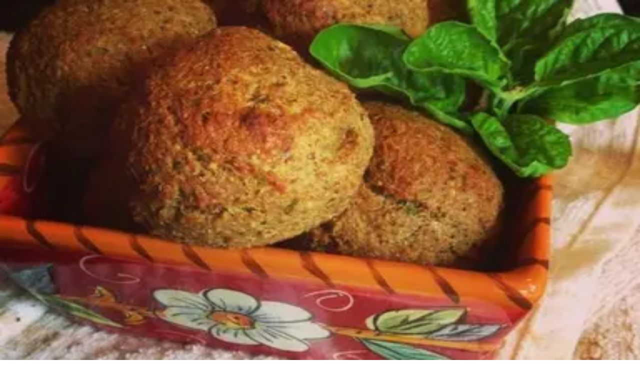

--- FILE ---
content_type: text/html; charset=utf-8
request_url: https://www.foodista.com/blog/tag/roasted-eggplant
body_size: 18831
content:
<!DOCTYPE html><html lang="en" class="scroll-smooth"><head><meta charSet="utf-8"/><meta name="viewport" content="width=device-width, initial-scale=1"/><link rel="preload" href="/_next/static/media/797e433ab948586e-s.p.dbea232f.woff2" as="font" crossorigin="" type="font/woff2"/><link rel="preload" href="/_next/static/media/caa3a2e1cccd8315-s.p.853070df.woff2" as="font" crossorigin="" type="font/woff2"/><link rel="stylesheet" href="/_next/static/chunks/2473c16c0c2f6b5f.css?dpl=dpl_C9UMm114NRsDpN7N2rW2qdW6H8rR" data-precedence="next"/><link rel="stylesheet" href="/_next/static/chunks/22acc326e606ac74.css?dpl=dpl_C9UMm114NRsDpN7N2rW2qdW6H8rR" data-precedence="next"/><link rel="preload" as="script" fetchPriority="low" href="/_next/static/chunks/a572c66640794715.js?dpl=dpl_C9UMm114NRsDpN7N2rW2qdW6H8rR"/><script src="/_next/static/chunks/f404383535eb50bf.js?dpl=dpl_C9UMm114NRsDpN7N2rW2qdW6H8rR" async=""></script><script src="/_next/static/chunks/d9ae7cecc91fd704.js?dpl=dpl_C9UMm114NRsDpN7N2rW2qdW6H8rR" async=""></script><script src="/_next/static/chunks/f6d8629f63d8e180.js?dpl=dpl_C9UMm114NRsDpN7N2rW2qdW6H8rR" async=""></script><script src="/_next/static/chunks/70349bde6fbad506.js?dpl=dpl_C9UMm114NRsDpN7N2rW2qdW6H8rR" async=""></script><script src="/_next/static/chunks/turbopack-7570a0c84d86c73f.js?dpl=dpl_C9UMm114NRsDpN7N2rW2qdW6H8rR" async=""></script><script src="/_next/static/chunks/4658d3103ba5ba57.js?dpl=dpl_C9UMm114NRsDpN7N2rW2qdW6H8rR" async=""></script><script src="/_next/static/chunks/d3b2539e8fd19c0b.js?dpl=dpl_C9UMm114NRsDpN7N2rW2qdW6H8rR" async=""></script><script src="/_next/static/chunks/afc4254a1f3ccd2c.js?dpl=dpl_C9UMm114NRsDpN7N2rW2qdW6H8rR" async=""></script><script src="/_next/static/chunks/86f86cc27a10bcfa.js?dpl=dpl_C9UMm114NRsDpN7N2rW2qdW6H8rR" async=""></script><script src="/_next/static/chunks/4aebddf6fa3fac4c.js?dpl=dpl_C9UMm114NRsDpN7N2rW2qdW6H8rR" async=""></script><script src="/_next/static/chunks/8e8ccbdc619f5597.js?dpl=dpl_C9UMm114NRsDpN7N2rW2qdW6H8rR" async=""></script><script src="/_next/static/chunks/46aa16075a78b414.js?dpl=dpl_C9UMm114NRsDpN7N2rW2qdW6H8rR" async=""></script><script src="/_next/static/chunks/cc32e8355adf9731.js?dpl=dpl_C9UMm114NRsDpN7N2rW2qdW6H8rR" async=""></script><script src="/_next/static/chunks/844485e04da00c3c.js?dpl=dpl_C9UMm114NRsDpN7N2rW2qdW6H8rR" async=""></script><meta name="next-size-adjust" content=""/><title>Articles tagged &quot;Roasted eggplant&quot; | Foodista</title><meta name="description" content="1 article"/><meta name="author" content="Foodista Team"/><meta name="keywords" content="cooking,recipes,ingredients,kitchen tools,cooking techniques,food blog,culinary education"/><meta name="creator" content="Foodista"/><meta name="publisher" content="Foodista"/><meta name="robots" content="index, follow"/><meta name="googlebot" content="index, follow, max-video-preview:-1, max-image-preview:large, max-snippet:-1"/><meta property="og:title" content="Articles tagged &quot;Roasted eggplant&quot;"/><meta property="og:description" content="1 article"/><meta property="og:type" content="website"/><meta name="twitter:card" content="summary"/><meta name="twitter:title" content="Articles tagged &quot;Roasted eggplant&quot;"/><meta name="twitter:description" content="1 article"/><link rel="icon" href="/favicon.ico?favicon.4768d669.ico" sizes="47x47" type="image/x-icon"/><script src="/_next/static/chunks/a6dad97d9634a72d.js?dpl=dpl_C9UMm114NRsDpN7N2rW2qdW6H8rR" noModule=""></script></head><body class="geist_a71539c9-module__T19VSG__variable geist_mono_8d43a2aa-module__8Li5zG__variable antialiased bg-gray-50 dark:bg-gray-950"><div hidden=""><!--$--><!--/$--></div><script>(self.__next_s=self.__next_s||[]).push([0,{"children":"\n            window.dataLayer = window.dataLayer || [];\n            function gtag(){dataLayer.push(arguments);}\n            \n            // Read stored consent from localStorage to set correct initial state\n            // This prevents race condition where page views fire before consent is restored\n            var storedConsent = null;\n            var hasStoredConsent = false;\n            try {\n              var stored = localStorage.getItem('cookie_consent');\n              if (stored) {\n                storedConsent = JSON.parse(stored);\n                hasStoredConsent = true;\n              }\n            } catch (e) {\n              // localStorage not available (SSR) or invalid JSON - use defaults\n              console.warn('Unable to read stored consent:', e);\n            }\n            \n            // Set consent based on stored value, or default to denied\n            var analyticsGranted = hasStoredConsent && storedConsent.analytics === 'granted';\n            var marketingGranted = hasStoredConsent && storedConsent.marketing === 'granted';\n            \n            gtag('consent', 'default', {\n              'analytics_storage': analyticsGranted ? 'granted' : 'denied',\n              'ad_storage': marketingGranted ? 'granted' : 'denied',\n              'ad_user_data': marketingGranted ? 'granted' : 'denied',\n              'ad_personalization': marketingGranted ? 'granted' : 'denied',\n              'wait_for_update': hasStoredConsent ? 0 : 500\n            });\n            \n            // Debug log in development\n            if (typeof process !== 'undefined' && process.env && process.env.NODE_ENV === 'development') {\n              console.log('[Analytics] Consent initialized:', {\n                analytics: analyticsGranted ? 'granted' : 'denied',\n                marketing: marketingGranted ? 'granted' : 'denied',\n                source: hasStoredConsent ? 'localStorage' : 'default'\n              });\n            }\n          ","id":"gtm-consent-default"}])</script><noscript><iframe src="https://www.googletagmanager.com/ns.html?id=GTM-PPG3QMCD" height="0" width="0" style="display:none;visibility:hidden" title="Google Tag Manager"></iframe></noscript><!--$!--><template data-dgst="BAILOUT_TO_CLIENT_SIDE_RENDERING"></template><!--/$--><header class="sticky top-0 z-40 w-full border-b border-gray-200 dark:border-gray-800 bg-white/95 dark:bg-gray-900/95 backdrop-blur supports-backdrop-filter:bg-white/60 dark:supports-backdrop-filter:bg-gray-900/60"><nav class="mx-auto flex h-16 max-w-7xl items-center justify-between px-4 sm:px-6 lg:px-8"><div class="flex items-center"><a class="flex items-center space-x-2" href="/"><img alt="Logo" loading="lazy" width="180" height="32" decoding="async" data-nimg="1" style="color:transparent" srcSet="/_next/image?url=%2Fassets%2Fimages%2Ffoodista_logo.png&amp;w=256&amp;q=75 1x, /_next/image?url=%2Fassets%2Fimages%2Ffoodista_logo.png&amp;w=384&amp;q=75 2x" src="/_next/image?url=%2Fassets%2Fimages%2Ffoodista_logo.png&amp;w=384&amp;q=75"/></a></div><div class="hidden lg:flex lg:items-center lg:space-x-8"><a class="text-sm font-medium text-gray-700 hover:text-gray-900 dark:text-gray-300 dark:hover:text-gray-100 transition-colors" href="/recipes">Recipes</a><a class="text-sm font-medium text-gray-700 hover:text-gray-900 dark:text-gray-300 dark:hover:text-gray-100 transition-colors" href="/blog">Blog</a><a class="text-sm font-medium text-gray-700 hover:text-gray-900 dark:text-gray-300 dark:hover:text-gray-100 transition-colors" href="/foods">Foods</a><a class="text-sm font-medium text-gray-700 hover:text-gray-900 dark:text-gray-300 dark:hover:text-gray-100 transition-colors" href="/tools">Tools</a><a class="text-sm font-medium text-gray-700 hover:text-gray-900 dark:text-gray-300 dark:hover:text-gray-100 transition-colors" href="/techniques">Techniques</a><a class="text-sm font-medium text-gray-700 hover:text-gray-900 dark:text-gray-300 dark:hover:text-gray-100 transition-colors" href="/questions">Questions</a></div><div class="flex items-center space-x-4"><div class="hidden sm:block"><button class="flex items-center gap-2 px-3 py-2 text-sm text-gray-600 bg-gray-100 hover:bg-gray-200 dark:bg-gray-800 dark:text-gray-400 dark:hover:bg-gray-700 rounded-md transition-colors"><svg xmlns="http://www.w3.org/2000/svg" width="24" height="24" viewBox="0 0 24 24" fill="none" stroke="currentColor" stroke-width="2" stroke-linecap="round" stroke-linejoin="round" class="lucide lucide-search w-4 h-4" aria-hidden="true"><path d="m21 21-4.34-4.34"></path><circle cx="11" cy="11" r="8"></circle></svg><span>Search...</span><kbd class="hidden sm:inline-flex items-center px-1.5 py-0.5 text-xs font-mono bg-white dark:bg-gray-900 border border-gray-300 dark:border-gray-600 rounded">⌘K</kbd></button></div><button class="lg:hidden p-2 text-gray-500 hover:text-gray-600 dark:text-gray-400 dark:hover:text-gray-300" aria-label="Toggle mobile menu"><svg xmlns="http://www.w3.org/2000/svg" width="24" height="24" viewBox="0 0 24 24" fill="none" stroke="currentColor" stroke-width="2" stroke-linecap="round" stroke-linejoin="round" class="lucide lucide-menu h-6 w-6" aria-hidden="true"><path d="M4 5h16"></path><path d="M4 12h16"></path><path d="M4 19h16"></path></svg></button></div></nav></header><main class="min-h-screen"><!--$?--><template id="B:0"></template><div class="min-h-screen bg-white dark:bg-gray-900"><section class="relative bg-gradient-to-br from-primary/5 via-white to-secondary/5 dark:from-gray-900 dark:via-gray-800 dark:to-gray-900 py-12 lg:py-20"><div class="mx-auto max-w-7xl px-4 sm:px-6 lg:px-8"><div class="text-center mb-12"><div class="inline-flex items-center gap-2 px-4 py-2 bg-gray-200 dark:bg-gray-700 rounded-full mb-4 animate-pulse"><div class="h-4 w-4 bg-gray-300 dark:bg-gray-600 rounded"></div><div class="h-4 w-24 bg-gray-300 dark:bg-gray-600 rounded"></div></div><div class="w-64 h-10 bg-gray-200 dark:bg-gray-700 rounded mx-auto mb-4 animate-pulse"></div><div class="w-96 max-w-full h-6 bg-gray-200 dark:bg-gray-700 rounded mx-auto animate-pulse"></div></div><div class="max-w-4xl mx-auto"><div class="aspect-video bg-gray-200 dark:bg-gray-700 rounded-2xl animate-pulse"></div></div></div></section><section class="py-16 bg-gray-50 dark:bg-gray-800"><div class="mx-auto max-w-7xl px-4 sm:px-6 lg:px-8"><div class="flex items-center justify-between mb-8"><div><div class="h-8 w-48 bg-gray-200 dark:bg-gray-700 rounded animate-pulse mb-2"></div><div class="h-4 w-64 bg-gray-200 dark:bg-gray-700 rounded animate-pulse"></div></div><div class="h-4 w-20 bg-gray-200 dark:bg-gray-700 rounded animate-pulse"></div></div><div class="grid grid-cols-1 gap-6 sm:grid-cols-2"><div class="border border-gray-200 dark:border-gray-700 rounded-xl overflow-hidden bg-white dark:bg-gray-800"><div class="aspect-[4/3] bg-gray-200 dark:bg-gray-700 animate-pulse"></div><div class="p-5"><div class="flex gap-2 mb-3"><div class="h-5 w-16 bg-gray-200 dark:bg-gray-700 rounded-full animate-pulse"></div></div><div class="h-6 bg-gray-200 dark:bg-gray-700 rounded mb-2 animate-pulse"></div><div class="h-4 bg-gray-200 dark:bg-gray-700 rounded mb-2 animate-pulse"></div><div class="h-4 bg-gray-200 dark:bg-gray-700 rounded mb-4 w-2/3 animate-pulse"></div><div class="flex justify-between"><div class="h-4 w-24 bg-gray-200 dark:bg-gray-700 rounded animate-pulse"></div><div class="h-4 w-16 bg-gray-200 dark:bg-gray-700 rounded animate-pulse"></div></div></div></div><div class="border border-gray-200 dark:border-gray-700 rounded-xl overflow-hidden bg-white dark:bg-gray-800"><div class="aspect-[4/3] bg-gray-200 dark:bg-gray-700 animate-pulse"></div><div class="p-5"><div class="flex gap-2 mb-3"><div class="h-5 w-16 bg-gray-200 dark:bg-gray-700 rounded-full animate-pulse"></div></div><div class="h-6 bg-gray-200 dark:bg-gray-700 rounded mb-2 animate-pulse"></div><div class="h-4 bg-gray-200 dark:bg-gray-700 rounded mb-2 animate-pulse"></div><div class="h-4 bg-gray-200 dark:bg-gray-700 rounded mb-4 w-2/3 animate-pulse"></div><div class="flex justify-between"><div class="h-4 w-24 bg-gray-200 dark:bg-gray-700 rounded animate-pulse"></div><div class="h-4 w-16 bg-gray-200 dark:bg-gray-700 rounded animate-pulse"></div></div></div></div><div class="border border-gray-200 dark:border-gray-700 rounded-xl overflow-hidden bg-white dark:bg-gray-800"><div class="aspect-[4/3] bg-gray-200 dark:bg-gray-700 animate-pulse"></div><div class="p-5"><div class="flex gap-2 mb-3"><div class="h-5 w-16 bg-gray-200 dark:bg-gray-700 rounded-full animate-pulse"></div></div><div class="h-6 bg-gray-200 dark:bg-gray-700 rounded mb-2 animate-pulse"></div><div class="h-4 bg-gray-200 dark:bg-gray-700 rounded mb-2 animate-pulse"></div><div class="h-4 bg-gray-200 dark:bg-gray-700 rounded mb-4 w-2/3 animate-pulse"></div><div class="flex justify-between"><div class="h-4 w-24 bg-gray-200 dark:bg-gray-700 rounded animate-pulse"></div><div class="h-4 w-16 bg-gray-200 dark:bg-gray-700 rounded animate-pulse"></div></div></div></div><div class="border border-gray-200 dark:border-gray-700 rounded-xl overflow-hidden bg-white dark:bg-gray-800"><div class="aspect-[4/3] bg-gray-200 dark:bg-gray-700 animate-pulse"></div><div class="p-5"><div class="flex gap-2 mb-3"><div class="h-5 w-16 bg-gray-200 dark:bg-gray-700 rounded-full animate-pulse"></div></div><div class="h-6 bg-gray-200 dark:bg-gray-700 rounded mb-2 animate-pulse"></div><div class="h-4 bg-gray-200 dark:bg-gray-700 rounded mb-2 animate-pulse"></div><div class="h-4 bg-gray-200 dark:bg-gray-700 rounded mb-4 w-2/3 animate-pulse"></div><div class="flex justify-between"><div class="h-4 w-24 bg-gray-200 dark:bg-gray-700 rounded animate-pulse"></div><div class="h-4 w-16 bg-gray-200 dark:bg-gray-700 rounded animate-pulse"></div></div></div></div></div></div></section></div><!--/$--></main><footer class="border-t border-gray-200 dark:border-gray-800 bg-white dark:bg-gray-900"><div class="mx-auto max-w-7xl px-4 py-12 sm:px-6 lg:px-8"><div class="grid grid-cols-1 gap-8 md:grid-cols-4"><div class="md:col-span-2"><div class="mb-4"><img alt="Foodista" loading="lazy" width="120" height="40" decoding="async" data-nimg="1" class="h-8 w-auto" style="color:transparent" srcSet="/_next/image?url=%2Fassets%2Fimages%2Ffoodista_logo.png&amp;w=128&amp;q=75 1x, /_next/image?url=%2Fassets%2Fimages%2Ffoodista_logo.png&amp;w=256&amp;q=75 2x" src="/_next/image?url=%2Fassets%2Fimages%2Ffoodista_logo.png&amp;w=256&amp;q=75"/></div><p class="text-sm text-gray-600 dark:text-gray-300 mb-4 max-w-md">Discover ingredients, master techniques, and explore tools through our curated learning hub for home cooks.</p><div class="flex items-center gap-4 mb-4"><a href="https://instagram.com/foodista" target="_blank" rel="noopener noreferrer" aria-label="Follow us on Instagram" class="text-gray-600 hover:text-primary dark:text-gray-400 dark:hover:text-primary transition-all duration-200 hover:scale-110"><svg xmlns="http://www.w3.org/2000/svg" viewBox="0 0 24 24" fill="currentColor" class="h-5 w-5" aria-hidden="true"><path d="M12 2c2.717 0 3.056.01 4.122.06 1.065.05 1.79.217 2.428.465.66.254 1.216.598 1.772 1.153a4.908 4.908 0 0 1 1.153 1.772c.247.637.415 1.363.465 2.428.047 1.066.06 1.405.06 4.122 0 2.717-.01 3.056-.06 4.122-.05 1.065-.218 1.79-.465 2.428a4.883 4.883 0 0 1-1.153 1.772 4.915 4.915 0 0 1-1.772 1.153c-.637.247-1.363.415-2.428.465-1.066.047-1.405.06-4.122.06-2.717 0-3.056-.01-4.122-.06-1.065-.05-1.79-.218-2.428-.465a4.89 4.89 0 0 1-1.772-1.153 4.904 4.904 0 0 1-1.153-1.772c-.248-.637-.415-1.363-.465-2.428C2.013 15.056 2 14.717 2 12c0-2.717.01-3.056.06-4.122.05-1.066.217-1.79.465-2.428a4.88 4.88 0 0 1 1.153-1.772A4.897 4.897 0 0 1 5.45 2.525c.638-.248 1.362-.415 2.428-.465C8.944 2.013 9.283 2 12 2zm0 5a5 5 0 1 0 0 10 5 5 0 0 0 0-10zm6.5-.25a1.25 1.25 0 0 0-2.5 0 1.25 1.25 0 0 0 2.5 0zM12 9a3 3 0 1 1 0 6 3 3 0 0 1 0-6z"></path></svg></a><a href="https://facebook.com/foodista" target="_blank" rel="noopener noreferrer" aria-label="Follow us on Facebook" class="text-gray-600 hover:text-primary dark:text-gray-400 dark:hover:text-primary transition-all duration-200 hover:scale-110"><svg xmlns="http://www.w3.org/2000/svg" viewBox="0 0 24 24" fill="currentColor" class="h-5 w-5" aria-hidden="true"><path d="M9.198 21.5h4v-8.01h3.604l.396-3.98h-4V7.5a1 1 0 0 1 1-1h3v-4h-3a5 5 0 0 0-5 5v2.01h-2l-.396 3.98h2.396v8.01Z"></path></svg></a><a href="https://x.com/foodista" target="_blank" rel="noopener noreferrer" aria-label="Follow us on X" class="text-gray-600 hover:text-primary dark:text-gray-400 dark:hover:text-primary transition-all duration-200 hover:scale-110"><svg xmlns="http://www.w3.org/2000/svg" viewBox="0 0 24 24" fill="currentColor" class="h-5 w-5" aria-hidden="true"><path d="M18.205 2.25h3.308l-7.227 8.26 8.502 11.24H16.13l-5.214-6.817L4.95 21.75H1.64l7.73-8.835L1.215 2.25H8.04l4.713 6.231zm-1.161 17.52h1.833L7.045 4.126H5.078z"></path></svg></a><a href="https://pinterest.com/foodista" target="_blank" rel="noopener noreferrer" aria-label="Follow us on Pinterest" class="text-gray-600 hover:text-primary dark:text-gray-400 dark:hover:text-primary transition-all duration-200 hover:scale-110"><svg xmlns="http://www.w3.org/2000/svg" viewBox="0 0 24 24" fill="currentColor" class="h-5 w-5" aria-hidden="true"><path d="M12.017 0C5.396 0 .029 5.367.029 11.987c0 5.079 3.158 9.417 7.618 11.162-.105-.949-.199-2.403.041-3.439.219-.937 1.406-5.957 1.406-5.957s-.359-.72-.359-1.781c0-1.663.967-2.911 2.168-2.911 1.024 0 1.518.769 1.518 1.688 0 1.029-.653 2.567-.992 3.992-.285 1.193.6 2.165 1.775 2.165 2.128 0 3.768-2.245 3.768-5.487 0-2.861-2.063-4.869-5.008-4.869-3.41 0-5.409 2.562-5.409 5.199 0 1.033.394 2.143.889 2.741.099.12.112.225.085.345-.09.375-.293 1.199-.334 1.363-.053.225-.172.271-.401.165-1.495-.69-2.433-2.878-2.433-4.646 0-3.776 2.748-7.252 7.92-7.252 4.158 0 7.392 2.967 7.392 6.923 0 4.135-2.607 7.462-6.233 7.462-1.214 0-2.354-.629-2.758-1.379l-.749 2.848c-.269 1.045-1.004 2.352-1.498 3.146 1.123.345 2.306.535 3.55.535 6.607 0 11.985-5.365 11.985-11.987C23.97 5.39 18.592.026 11.985.026L12.017 0z"></path></svg></a></div><p class="text-xs text-gray-500 dark:text-gray-400">© 2025 <!-- -->Foodista<!-- --> Inc. All rights reserved.</p><div class="mt-2"><span class="inline-flex items-center rounded-full bg-gray-100 dark:bg-gray-800 px-2 py-1 text-xs font-medium text-gray-600 dark:text-gray-400">v<!-- -->1.30.0</span></div></div><div><h2 class="text-sm font-medium text-gray-900 dark:text-gray-100 mb-3">Learn</h2><ul class="space-y-2 text-sm"><li><a class="text-gray-600 hover:text-gray-900 dark:text-gray-300 dark:hover:text-gray-100" href="/foods">Foods</a></li><li><a class="text-gray-600 hover:text-gray-900 dark:text-gray-300 dark:hover:text-gray-100" href="/techniques">Techniques</a></li><li><a class="text-gray-600 hover:text-gray-900 dark:text-gray-300 dark:hover:text-gray-100" href="/tools">Tools</a></li><li><a class="text-gray-600 hover:text-gray-900 dark:text-gray-300 dark:hover:text-gray-100" href="/recipes">Recipes</a></li></ul></div><div><h2 class="text-sm font-medium text-gray-900 dark:text-gray-100 mb-3">Content</h2><ul class="space-y-2 text-sm"><li><a class="text-gray-600 hover:text-gray-900 dark:text-gray-300 dark:hover:text-gray-100" href="/blog">Blog</a></li><li><a class="text-gray-600 hover:text-gray-900 dark:text-gray-300 dark:hover:text-gray-100" href="/blog?category=seasonal">Seasonal</a></li><li><a class="text-gray-600 hover:text-gray-900 dark:text-gray-300 dark:hover:text-gray-100" href="/blog?category=tips">Tips &amp; Tricks</a></li></ul></div></div></div></footer><section aria-label="Cookie Consent" class="fixed inset-x-0 bottom-0 z-100"><div class="bg-white dark:bg-gray-900 border-t border-gray-200 dark:border-gray-800 shadow-2xl"><div class="mx-auto max-w-7xl px-4 py-6 sm:px-6 lg:px-8"><div class="flex flex-col gap-4 sm:flex-row sm:items-center sm:justify-between"><div class="flex-1"><h3 class="text-lg font-semibold text-gray-950 dark:text-gray-100 mb-2">Cookie Consent</h3><p class="text-sm text-gray-950 dark:text-gray-100">We use cookies to enhance your browsing experience, serve personalized content, and analyze our traffic. By clicking &quot;Accept All&quot;, you consent to our use of cookies.</p></div><div class="flex flex-col gap-2 sm:flex-row sm:items-center"><button class="px-4 py-2 text-sm font-medium text-gray-900 dark:text-gray-200 hover:text-gray-950 dark:hover:text-gray-100 transition-colors">Customize</button><button class="px-4 py-2 text-sm font-medium text-gray-900 dark:text-gray-200 bg-gray-50 dark:bg-gray-800 hover:bg-gray-200 dark:hover:bg-gray-700 rounded-lg transition-colors">Reject All</button><button class="px-4 py-2 text-sm font-medium text-white bg-green-800 hover:bg-green-700 rounded-lg transition-colors">Accept All</button></div></div></div></div></section><!--$!--><template data-dgst="BAILOUT_TO_CLIENT_SIDE_RENDERING"></template><!--/$--><script>requestAnimationFrame(function(){$RT=performance.now()});</script><script src="/_next/static/chunks/a572c66640794715.js?dpl=dpl_C9UMm114NRsDpN7N2rW2qdW6H8rR" id="_R_" async=""></script><div hidden id="S:0"><div class="min-h-screen bg-gray-50 dark:bg-gray-900"><section class="bg-white dark:bg-gray-800 border-b border-gray-200 dark:border-gray-700"><div class="mx-auto max-w-7xl px-4 py-12 sm:px-6 lg:px-8"><div class="flex items-center gap-3 mb-4"><div class="inline-flex items-center justify-center w-12 h-12 bg-primary/10 rounded-xl"><svg xmlns="http://www.w3.org/2000/svg" width="24" height="24" viewBox="0 0 24 24" fill="none" stroke="currentColor" stroke-width="2" stroke-linecap="round" stroke-linejoin="round" class="lucide lucide-tag h-6 w-6 text-primary" aria-hidden="true"><path d="M12.586 2.586A2 2 0 0 0 11.172 2H4a2 2 0 0 0-2 2v7.172a2 2 0 0 0 .586 1.414l8.704 8.704a2.426 2.426 0 0 0 3.42 0l6.58-6.58a2.426 2.426 0 0 0 0-3.42z"></path><circle cx="7.5" cy="7.5" r=".5" fill="currentColor"></circle></svg></div><h1 class="text-3xl font-bold tracking-tight sm:text-4xl lg:text-5xl text-gray-900 dark:text-gray-100">Roasted eggplant</h1></div><p class="text-lg text-gray-700 dark:text-gray-300">1 article</p></div></section><section class="mx-auto max-w-7xl px-4 py-12 sm:px-6 lg:px-8"><div class="grid grid-cols-2 sm:grid-cols-3 md:grid-cols-4 lg:grid-cols-5 xl:grid-cols-6 gap-4"><article data-testid="article-card" class="group relative overflow-hidden rounded-xl bg-white dark:bg-gray-800 shadow-sm border border-gray-200 dark:border-gray-700 transition-transform duration-200 ease-out hover:scale-[1.02] active:scale-[0.98]"><a class="absolute inset-0 z-10" aria-label="Easy Vegetarian Recipe: Roasted Eggplant Balls with Basil" href="/blog/2013/11/26/easy-vegetarian-recipe-roasted-eggplant-balls-with-basil"></a><div class="aspect-[4/3] overflow-hidden relative"><div class="h-full w-full relative"><img alt="Eggplant Balls" loading="lazy" decoding="async" data-nimg="fill" class="object-cover transition-transform duration-300 ease-out group-hover:scale-105" style="position:absolute;height:100%;width:100%;left:0;top:0;right:0;bottom:0;color:transparent" sizes="(max-width: 640px) 100vw, (max-width: 1024px) 50vw, 25vw" srcSet="/_next/image?url=https%3A%2F%2Fsc.foodista.com%2Ffield%2Fimage%2Feggplantballs.jpeg&amp;w=256&amp;q=75 256w, /_next/image?url=https%3A%2F%2Fsc.foodista.com%2Ffield%2Fimage%2Feggplantballs.jpeg&amp;w=384&amp;q=75 384w, /_next/image?url=https%3A%2F%2Fsc.foodista.com%2Ffield%2Fimage%2Feggplantballs.jpeg&amp;w=640&amp;q=75 640w, /_next/image?url=https%3A%2F%2Fsc.foodista.com%2Ffield%2Fimage%2Feggplantballs.jpeg&amp;w=750&amp;q=75 750w, /_next/image?url=https%3A%2F%2Fsc.foodista.com%2Ffield%2Fimage%2Feggplantballs.jpeg&amp;w=828&amp;q=75 828w, /_next/image?url=https%3A%2F%2Fsc.foodista.com%2Ffield%2Fimage%2Feggplantballs.jpeg&amp;w=1080&amp;q=75 1080w, /_next/image?url=https%3A%2F%2Fsc.foodista.com%2Ffield%2Fimage%2Feggplantballs.jpeg&amp;w=1200&amp;q=75 1200w, /_next/image?url=https%3A%2F%2Fsc.foodista.com%2Ffield%2Fimage%2Feggplantballs.jpeg&amp;w=1920&amp;q=75 1920w, /_next/image?url=https%3A%2F%2Fsc.foodista.com%2Ffield%2Fimage%2Feggplantballs.jpeg&amp;w=2048&amp;q=75 2048w, /_next/image?url=https%3A%2F%2Fsc.foodista.com%2Ffield%2Fimage%2Feggplantballs.jpeg&amp;w=3840&amp;q=75 3840w" src="/_next/image?url=https%3A%2F%2Fsc.foodista.com%2Ffield%2Fimage%2Feggplantballs.jpeg&amp;w=3840&amp;q=75"/></div></div><div class="p-5"><div class="relative z-20 flex flex-wrap items-center gap-2 mb-3"><a class="cursor-pointer hover:opacity-80 transition-opacity" href="/blog/category/vegetarian-vegan-recipes"><span class="inline-flex items-center rounded-full font-medium transition-colors bg-primary text-primary-foreground dark:bg-primary dark:text-primary-foreground px-2 py-0.5 text-xs">Vegetarian &amp; Vegan Recipes</span></a><a class="cursor-pointer hover:opacity-80 transition-opacity" href="/blog/category/vegetables"><span class="inline-flex items-center rounded-full font-medium transition-colors bg-primary text-primary-foreground dark:bg-primary dark:text-primary-foreground px-2 py-0.5 text-xs">Vegetables</span></a><a class="cursor-pointer hover:opacity-80 transition-opacity" href="/blog/category/recipes-cooking"><span class="inline-flex items-center rounded-full font-medium transition-colors bg-primary text-primary-foreground dark:bg-primary dark:text-primary-foreground px-2 py-0.5 text-xs">Recipes &amp; Cooking</span></a></div><h3 class="text-base font-semibold text-gray-900 dark:text-gray-100 mb-2 line-clamp-2 group-hover:text-primary transition-colors">Easy Vegetarian Recipe: Roasted Eggplant Balls with Basil</h3><p class="text-sm text-gray-700 dark:text-gray-300 mb-4 line-clamp-3">Easy and vegetarian eggplant balls are an excellent dinner choice for the whole family. They&amp;#39;re similar in concept t...</p><div class="flex items-center justify-between"><span class="text-xs text-gray-700 dark:text-gray-300">Rachael Stuart</span><span class="text-xs text-gray-700 dark:text-gray-300">Nov 27</span></div></div></article></div></section></div><!--$--><!--/$--></div><script>$RB=[];$RV=function(a){$RT=performance.now();for(var b=0;b<a.length;b+=2){var c=a[b],e=a[b+1];null!==e.parentNode&&e.parentNode.removeChild(e);var f=c.parentNode;if(f){var g=c.previousSibling,h=0;do{if(c&&8===c.nodeType){var d=c.data;if("/$"===d||"/&"===d)if(0===h)break;else h--;else"$"!==d&&"$?"!==d&&"$~"!==d&&"$!"!==d&&"&"!==d||h++}d=c.nextSibling;f.removeChild(c);c=d}while(c);for(;e.firstChild;)f.insertBefore(e.firstChild,c);g.data="$";g._reactRetry&&requestAnimationFrame(g._reactRetry)}}a.length=0};
$RC=function(a,b){if(b=document.getElementById(b))(a=document.getElementById(a))?(a.previousSibling.data="$~",$RB.push(a,b),2===$RB.length&&("number"!==typeof $RT?requestAnimationFrame($RV.bind(null,$RB)):(a=performance.now(),setTimeout($RV.bind(null,$RB),2300>a&&2E3<a?2300-a:$RT+300-a)))):b.parentNode.removeChild(b)};$RC("B:0","S:0")</script><script>(self.__next_f=self.__next_f||[]).push([0])</script><script>self.__next_f.push([1,"1:\"$Sreact.fragment\"\n4:I[1069,[\"/_next/static/chunks/4658d3103ba5ba57.js?dpl=dpl_C9UMm114NRsDpN7N2rW2qdW6H8rR\",\"/_next/static/chunks/d3b2539e8fd19c0b.js?dpl=dpl_C9UMm114NRsDpN7N2rW2qdW6H8rR\"],\"default\"]\n5:I[47143,[\"/_next/static/chunks/4658d3103ba5ba57.js?dpl=dpl_C9UMm114NRsDpN7N2rW2qdW6H8rR\",\"/_next/static/chunks/d3b2539e8fd19c0b.js?dpl=dpl_C9UMm114NRsDpN7N2rW2qdW6H8rR\"],\"default\"]\n7:I[77657,[\"/_next/static/chunks/4658d3103ba5ba57.js?dpl=dpl_C9UMm114NRsDpN7N2rW2qdW6H8rR\",\"/_next/static/chunks/d3b2539e8fd19c0b.js?dpl=dpl_C9UMm114NRsDpN7N2rW2qdW6H8rR\"],\"OutletBoundary\"]\n8:\"$Sreact.suspense\"\n10:I[8963,[],\"default\"]\n:HL[\"/_next/static/chunks/2473c16c0c2f6b5f.css?dpl=dpl_C9UMm114NRsDpN7N2rW2qdW6H8rR\",\"style\"]\n:HL[\"/_next/static/chunks/22acc326e606ac74.css?dpl=dpl_C9UMm114NRsDpN7N2rW2qdW6H8rR\",\"style\"]\n:HL[\"/_next/static/media/797e433ab948586e-s.p.dbea232f.woff2\",\"font\",{\"crossOrigin\":\"\",\"type\":\"font/woff2\"}]\n:HL[\"/_next/static/media/caa3a2e1cccd8315-s.p.853070df.woff2\",\"font\",{\"crossOrigin\":\"\",\"type\":\"font/woff2\"}]\n"])</script><script>self.__next_f.push([1,"0:{\"P\":null,\"b\":\"aXZf3fzY9VuOraPxcUNEg\",\"c\":[\"\",\"blog\",\"tag\",\"roasted-eggplant\"],\"q\":\"\",\"i\":false,\"f\":[[[\"\",{\"children\":[\"(public)\",{\"children\":[\"blog\",{\"children\":[\"tag\",{\"children\":[[\"slug\",\"roasted-eggplant\",\"d\"],{\"children\":[\"__PAGE__\",{}]}]}]}]}]},\"$undefined\",\"$undefined\",true],[[\"$\",\"$1\",\"c\",{\"children\":[[[\"$\",\"link\",\"0\",{\"rel\":\"stylesheet\",\"href\":\"/_next/static/chunks/2473c16c0c2f6b5f.css?dpl=dpl_C9UMm114NRsDpN7N2rW2qdW6H8rR\",\"precedence\":\"next\",\"crossOrigin\":\"$undefined\",\"nonce\":\"$undefined\"}],[\"$\",\"link\",\"1\",{\"rel\":\"stylesheet\",\"href\":\"/_next/static/chunks/22acc326e606ac74.css?dpl=dpl_C9UMm114NRsDpN7N2rW2qdW6H8rR\",\"precedence\":\"next\",\"crossOrigin\":\"$undefined\",\"nonce\":\"$undefined\"}],[\"$\",\"script\",\"script-0\",{\"src\":\"/_next/static/chunks/afc4254a1f3ccd2c.js?dpl=dpl_C9UMm114NRsDpN7N2rW2qdW6H8rR\",\"async\":true,\"nonce\":\"$undefined\"}],[\"$\",\"script\",\"script-1\",{\"src\":\"/_next/static/chunks/86f86cc27a10bcfa.js?dpl=dpl_C9UMm114NRsDpN7N2rW2qdW6H8rR\",\"async\":true,\"nonce\":\"$undefined\"}],[\"$\",\"script\",\"script-2\",{\"src\":\"/_next/static/chunks/4aebddf6fa3fac4c.js?dpl=dpl_C9UMm114NRsDpN7N2rW2qdW6H8rR\",\"async\":true,\"nonce\":\"$undefined\"}],[\"$\",\"script\",\"script-3\",{\"src\":\"/_next/static/chunks/8e8ccbdc619f5597.js?dpl=dpl_C9UMm114NRsDpN7N2rW2qdW6H8rR\",\"async\":true,\"nonce\":\"$undefined\"}],[\"$\",\"script\",\"script-4\",{\"src\":\"/_next/static/chunks/46aa16075a78b414.js?dpl=dpl_C9UMm114NRsDpN7N2rW2qdW6H8rR\",\"async\":true,\"nonce\":\"$undefined\"}]],\"$L2\"]}],{\"children\":[[\"$\",\"$1\",\"c\",{\"children\":[[[\"$\",\"script\",\"script-0\",{\"src\":\"/_next/static/chunks/cc32e8355adf9731.js?dpl=dpl_C9UMm114NRsDpN7N2rW2qdW6H8rR\",\"async\":true,\"nonce\":\"$undefined\"}],[\"$\",\"script\",\"script-1\",{\"src\":\"/_next/static/chunks/844485e04da00c3c.js?dpl=dpl_C9UMm114NRsDpN7N2rW2qdW6H8rR\",\"async\":true,\"nonce\":\"$undefined\"}]],\"$L3\"]}],{\"children\":[[\"$\",\"$1\",\"c\",{\"children\":[null,[\"$\",\"$L4\",null,{\"parallelRouterKey\":\"children\",\"error\":\"$undefined\",\"errorStyles\":\"$undefined\",\"errorScripts\":\"$undefined\",\"template\":[\"$\",\"$L5\",null,{}],\"templateStyles\":\"$undefined\",\"templateScripts\":\"$undefined\",\"notFound\":\"$undefined\",\"forbidden\":\"$undefined\",\"unauthorized\":\"$undefined\"}]]}],{\"children\":[[\"$\",\"$1\",\"c\",{\"children\":[null,[\"$\",\"$L4\",null,{\"parallelRouterKey\":\"children\",\"error\":\"$undefined\",\"errorStyles\":\"$undefined\",\"errorScripts\":\"$undefined\",\"template\":[\"$\",\"$L5\",null,{}],\"templateStyles\":\"$undefined\",\"templateScripts\":\"$undefined\",\"notFound\":\"$undefined\",\"forbidden\":\"$undefined\",\"unauthorized\":\"$undefined\"}]]}],{\"children\":[[\"$\",\"$1\",\"c\",{\"children\":[null,[\"$\",\"$L4\",null,{\"parallelRouterKey\":\"children\",\"error\":\"$undefined\",\"errorStyles\":\"$undefined\",\"errorScripts\":\"$undefined\",\"template\":[\"$\",\"$L5\",null,{}],\"templateStyles\":\"$undefined\",\"templateScripts\":\"$undefined\",\"notFound\":\"$undefined\",\"forbidden\":\"$undefined\",\"unauthorized\":\"$undefined\"}]]}],{\"children\":[[\"$\",\"$1\",\"c\",{\"children\":[\"$L6\",null,[\"$\",\"$L7\",null,{\"children\":[\"$\",\"$8\",null,{\"name\":\"Next.MetadataOutlet\",\"children\":\"$@9\"}]}]]}],{},null,false,false]},null,false,false]},null,false,false]},[[\"$\",\"div\",\"l\",{\"className\":\"min-h-screen bg-white dark:bg-gray-900\",\"children\":[[\"$\",\"section\",null,{\"className\":\"relative bg-gradient-to-br from-primary/5 via-white to-secondary/5 dark:from-gray-900 dark:via-gray-800 dark:to-gray-900 py-12 lg:py-20\",\"children\":[\"$\",\"div\",null,{\"className\":\"mx-auto max-w-7xl px-4 sm:px-6 lg:px-8\",\"children\":[[\"$\",\"div\",null,{\"className\":\"text-center mb-12\",\"children\":[[\"$\",\"div\",null,{\"className\":\"inline-flex items-center gap-2 px-4 py-2 bg-gray-200 dark:bg-gray-700 rounded-full mb-4 animate-pulse\",\"children\":[[\"$\",\"div\",null,{\"className\":\"h-4 w-4 bg-gray-300 dark:bg-gray-600 rounded\"}],[\"$\",\"div\",null,{\"className\":\"h-4 w-24 bg-gray-300 dark:bg-gray-600 rounded\"}]]}],[\"$\",\"div\",null,{\"className\":\"w-64 h-10 bg-gray-200 dark:bg-gray-700 rounded mx-auto mb-4 animate-pulse\"}],[\"$\",\"div\",null,{\"className\":\"w-96 max-w-full h-6 bg-gray-200 dark:bg-gray-700 rounded mx-auto animate-pulse\"}]]}],[\"$\",\"div\",null,{\"className\":\"max-w-4xl mx-auto\",\"children\":[\"$\",\"div\",null,{\"className\":\"aspect-video bg-gray-200 dark:bg-gray-700 rounded-2xl animate-pulse\"}]}]]}]}],[\"$\",\"section\",null,{\"className\":\"py-16 bg-gray-50 dark:bg-gray-800\",\"children\":[\"$\",\"div\",null,{\"className\":\"mx-auto max-w-7xl px-4 sm:px-6 lg:px-8\",\"children\":[[\"$\",\"div\",null,{\"className\":\"flex items-center justify-between mb-8\",\"children\":[[\"$\",\"div\",null,{\"children\":[[\"$\",\"div\",null,{\"className\":\"h-8 w-48 bg-gray-200 dark:bg-gray-700 rounded animate-pulse mb-2\"}],[\"$\",\"div\",null,{\"className\":\"h-4 w-64 bg-gray-200 dark:bg-gray-700 rounded animate-pulse\"}]]}],[\"$\",\"div\",null,{\"className\":\"h-4 w-20 bg-gray-200 dark:bg-gray-700 rounded animate-pulse\"}]]}],[\"$\",\"div\",null,{\"className\":\"grid grid-cols-1 gap-6 sm:grid-cols-2\",\"children\":[[\"$\",\"div\",\"1\",{\"className\":\"border border-gray-200 dark:border-gray-700 rounded-xl overflow-hidden bg-white dark:bg-gray-800\",\"children\":[\"$La\",\"$Lb\"]}],\"$Lc\",\"$Ld\",\"$Le\"]}]]}]}]]}],[],[]],false,false]},null,false,false]},null,false,false],\"$Lf\",false]],\"m\":\"$undefined\",\"G\":[\"$10\",[]],\"S\":true}\n"])</script><script>self.__next_f.push([1,"11:I[77657,[\"/_next/static/chunks/4658d3103ba5ba57.js?dpl=dpl_C9UMm114NRsDpN7N2rW2qdW6H8rR\",\"/_next/static/chunks/d3b2539e8fd19c0b.js?dpl=dpl_C9UMm114NRsDpN7N2rW2qdW6H8rR\"],\"ViewportBoundary\"]\n13:I[77657,[\"/_next/static/chunks/4658d3103ba5ba57.js?dpl=dpl_C9UMm114NRsDpN7N2rW2qdW6H8rR\",\"/_next/static/chunks/d3b2539e8fd19c0b.js?dpl=dpl_C9UMm114NRsDpN7N2rW2qdW6H8rR\"],\"MetadataBoundary\"]\na:[\"$\",\"div\",null,{\"className\":\"aspect-[4/3] bg-gray-200 dark:bg-gray-700 animate-pulse\"}]\nb:[\"$\",\"div\",null,{\"className\":\"p-5\",\"children\":[[\"$\",\"div\",null,{\"className\":\"flex gap-2 mb-3\",\"children\":[\"$\",\"div\",null,{\"className\":\"h-5 w-16 bg-gray-200 dark:bg-gray-700 rounded-full animate-pulse\"}]}],[\"$\",\"div\",null,{\"className\":\"h-6 bg-gray-200 dark:bg-gray-700 rounded mb-2 animate-pulse\"}],[\"$\",\"div\",null,{\"className\":\"h-4 bg-gray-200 dark:bg-gray-700 rounded mb-2 animate-pulse\"}],[\"$\",\"div\",null,{\"className\":\"h-4 bg-gray-200 dark:bg-gray-700 rounded mb-4 w-2/3 animate-pulse\"}],[\"$\",\"div\",null,{\"className\":\"flex justify-between\",\"children\":[[\"$\",\"div\",null,{\"className\":\"h-4 w-24 bg-gray-200 dark:bg-gray-700 rounded animate-pulse\"}],[\"$\",\"div\",null,{\"className\":\"h-4 w-16 bg-gray-200 dark:bg-gray-700 rounded animate-pulse\"}]]}]]}]\nc:[\"$\",\"div\",\"2\",{\"className\":\"border border-gray-200 dark:border-gray-700 rounded-xl overflow-hidden bg-white dark:bg-gray-800\",\"children\":[[\"$\",\"div\",null,{\"className\":\"aspect-[4/3] bg-gray-200 dark:bg-gray-700 animate-pulse\"}],[\"$\",\"div\",null,{\"className\":\"p-5\",\"children\":[[\"$\",\"div\",null,{\"className\":\"flex gap-2 mb-3\",\"children\":[\"$\",\"div\",null,{\"className\":\"h-5 w-16 bg-gray-200 dark:bg-gray-700 rounded-full animate-pulse\"}]}],[\"$\",\"div\",null,{\"className\":\"h-6 bg-gray-200 dark:bg-gray-700 rounded mb-2 animate-pulse\"}],[\"$\",\"div\",null,{\"className\":\"h-4 bg-gray-200 dark:bg-gray-700 rounded mb-2 animate-pulse\"}],[\"$\",\"div\",null,{\"className\":\"h-4 bg-gray-200 dark:bg-gray-700 rounded mb-4 w-2/3 animate-pulse\"}],[\"$\",\"div\",null,{\"className\":\"flex justify-between\",\"children\":[[\"$\",\"div\",null,{\"className\":\"h-4 w-24 bg-gray-200 dark:bg-gray-700 rounded animate-pulse\"}],[\"$\",\"div\",null,{\"className\":\"h-4 w-16 bg-gray-200 dark:bg-gray-700 rounded animate-pulse\"}]]}]]}]]}]\nd:[\"$\",\"div\",\"3\",{\"className\":\"border border-gray-200 dark:border-gray-700 rounded-xl overflow-hidden bg-white dark:bg-gray-800\",\"children\":[[\"$\",\"div\",null,{\"className\":\"aspect-[4/3] bg-gray-200 dark:bg-gray-700 animate-pulse\"}],[\"$\",\"div\",null,{\"className\":\"p-5\",\"children\":[[\"$\",\"div\",null,{\"className\":\"flex gap-2 mb-3\",\"children\":[\"$\",\"div\",null,{\"className\":\"h-5 w-16 bg-gray-200 dark:bg-gray-700 rounded-full animate-pulse\"}]}],[\"$\",\"div\",null,{\"className\":\"h-6 bg-gray-200 dark:bg-gray-700 rounded mb-2 animate-pulse\"}],[\"$\",\"div\",null,{\"className\":\"h-4 bg-gray-200 dark:bg-gray-700 rounded mb-2 animate-pulse\"}],[\"$\",\"div\",null,{\"className\":\"h-4 bg-gray-200 dark:bg-gray-700 rounded mb-4 w-2/3 animate-pulse\"}],[\"$\",\"div\",null,{\"className\":\"flex justify-between\",\"children\":[[\"$\",\"div\",null,{\"className\":\"h-4 w-24 bg-gray-200 dark:bg-gray-700 rounded animate-pulse\"}],[\"$\",\"div\",null,{\"className\":\"h-4 w-16 bg-gray-200 dark:bg-gray-700 rounded animate-pulse\"}]]}]]}]]}]\ne:[\"$\",\"div\",\"4\",{\"className\":\"border border-gray-200 dark:border-gray-700 rounded-xl overflow-hidden bg-white dark:bg-gray-800\",\"children\":[[\"$\",\"div\",null,{\"className\":\"aspect-[4/3] bg-gray-200 dark:bg-gray-700 animate-pulse\"}],[\"$\",\"div\",null,{\"className\":\"p-5\",\"children\":[[\"$\",\"div\",null,{\"className\":\"flex gap-2 mb-3\",\"children\":[\"$\",\"div\",null,{\"className\":\"h-5 w-16 bg-gray-200 dark:bg-gray-700 rounded-full animate-pulse\"}]}],[\"$\",\"div\",null,{\"className\":\"h-6 bg-gray-200 dark:bg-gray-700 rounded mb-2 animate-pulse\"}],[\"$\",\"div\",null,{\"className\":\"h-4 bg-gray-200 dark:bg-gray-700 rounded mb-2 animate-pulse\"}],[\"$\",\"div\",null,{\"className\":\"h-4 bg-gray-200 dark:bg-gray-700 rounded mb-4 w-2/3 animate-pulse\"}],[\"$\",\"div\",null,{\"className\":\"flex justify-between\",\"children\":[[\"$\",\"div\",null,{\"className\":\"h-4 w-24 bg-gray-200 dark:bg-gray-700 rounded animate-pulse\"}],[\"$\",\"div\",null,{\"className\":\"h-4 w-"])</script><script>self.__next_f.push([1,"16 bg-gray-200 dark:bg-gray-700 rounded animate-pulse\"}]]}]]}]]}]\nf:[\"$\",\"$1\",\"h\",{\"children\":[null,[\"$\",\"$L11\",null,{\"children\":\"$@12\"}],[\"$\",\"div\",null,{\"hidden\":true,\"children\":[\"$\",\"$L13\",null,{\"children\":[\"$\",\"$8\",null,{\"name\":\"Next.Metadata\",\"children\":\"$@14\"}]}]}],[\"$\",\"meta\",null,{\"name\":\"next-size-adjust\",\"content\":\"\"}]]}]\n"])</script><script>self.__next_f.push([1,"15:I[71802,[\"/_next/static/chunks/afc4254a1f3ccd2c.js?dpl=dpl_C9UMm114NRsDpN7N2rW2qdW6H8rR\",\"/_next/static/chunks/86f86cc27a10bcfa.js?dpl=dpl_C9UMm114NRsDpN7N2rW2qdW6H8rR\",\"/_next/static/chunks/4aebddf6fa3fac4c.js?dpl=dpl_C9UMm114NRsDpN7N2rW2qdW6H8rR\",\"/_next/static/chunks/8e8ccbdc619f5597.js?dpl=dpl_C9UMm114NRsDpN7N2rW2qdW6H8rR\",\"/_next/static/chunks/46aa16075a78b414.js?dpl=dpl_C9UMm114NRsDpN7N2rW2qdW6H8rR\",\"/_next/static/chunks/cc32e8355adf9731.js?dpl=dpl_C9UMm114NRsDpN7N2rW2qdW6H8rR\",\"/_next/static/chunks/844485e04da00c3c.js?dpl=dpl_C9UMm114NRsDpN7N2rW2qdW6H8rR\"],\"\"]\n18:I[42418,[\"/_next/static/chunks/afc4254a1f3ccd2c.js?dpl=dpl_C9UMm114NRsDpN7N2rW2qdW6H8rR\",\"/_next/static/chunks/86f86cc27a10bcfa.js?dpl=dpl_C9UMm114NRsDpN7N2rW2qdW6H8rR\",\"/_next/static/chunks/4aebddf6fa3fac4c.js?dpl=dpl_C9UMm114NRsDpN7N2rW2qdW6H8rR\",\"/_next/static/chunks/8e8ccbdc619f5597.js?dpl=dpl_C9UMm114NRsDpN7N2rW2qdW6H8rR\",\"/_next/static/chunks/46aa16075a78b414.js?dpl=dpl_C9UMm114NRsDpN7N2rW2qdW6H8rR\",\"/_next/static/chunks/cc32e8355adf9731.js?dpl=dpl_C9UMm114NRsDpN7N2rW2qdW6H8rR\",\"/_next/static/chunks/844485e04da00c3c.js?dpl=dpl_C9UMm114NRsDpN7N2rW2qdW6H8rR\"],\"PageViewTracker\"]\n19:I[24282,[\"/_next/static/chunks/afc4254a1f3ccd2c.js?dpl=dpl_C9UMm114NRsDpN7N2rW2qdW6H8rR\",\"/_next/static/chunks/86f86cc27a10bcfa.js?dpl=dpl_C9UMm114NRsDpN7N2rW2qdW6H8rR\",\"/_next/static/chunks/4aebddf6fa3fac4c.js?dpl=dpl_C9UMm114NRsDpN7N2rW2qdW6H8rR\",\"/_next/static/chunks/8e8ccbdc619f5597.js?dpl=dpl_C9UMm114NRsDpN7N2rW2qdW6H8rR\",\"/_next/static/chunks/46aa16075a78b414.js?dpl=dpl_C9UMm114NRsDpN7N2rW2qdW6H8rR\",\"/_next/static/chunks/cc32e8355adf9731.js?dpl=dpl_C9UMm114NRsDpN7N2rW2qdW6H8rR\",\"/_next/static/chunks/844485e04da00c3c.js?dpl=dpl_C9UMm114NRsDpN7N2rW2qdW6H8rR\"],\"Navigation\"]\n1e:I[95757,[\"/_next/static/chunks/afc4254a1f3ccd2c.js?dpl=dpl_C9UMm114NRsDpN7N2rW2qdW6H8rR\",\"/_next/static/chunks/86f86cc27a10bcfa.js?dpl=dpl_C9UMm114NRsDpN7N2rW2qdW6H8rR\",\"/_next/static/chunks/4aebddf6fa3fac4c.js?dpl=dpl_C9UMm114NRsDpN7N2rW2qdW6H8rR\",\"/_next/static/chunks/8e8ccbdc619f5597.js?dpl=dpl_C9UMm114NRsDpN7N2rW2qdW6H8rR\",\"/_next/static/chunks/46aa16075a78b414.js?dpl=dpl_C9UMm114NRsDpN7N2rW2qdW6H8rR\"],\"default\"]\n1f:I[37215,[\"/_next/static/chunks/afc4254a1f3ccd2c.js?dpl=dpl_C9UMm114NRsDpN7N2rW2qdW6H8rR\",\"/_next/static/chunks/86f86cc27a10bcfa.js?dpl=dpl_C9UMm114NRsDpN7N2rW2qdW6H8rR\",\"/_next/static/chunks/4aebddf6fa3fac4c.js?dpl=dpl_C9UMm114NRsDpN7N2rW2qdW6H8rR\",\"/_next/static/chunks/8e8ccbdc619f5597.js?dpl=dpl_C9UMm114NRsDpN7N2rW2qdW6H8rR\",\"/_next/static/chunks/46aa16075a78b414.js?dpl=dpl_C9UMm114NRsDpN7N2rW2qdW6H8rR\"],\"LocaleProvider\"]\n16:T7a3,"])</script><script>self.__next_f.push([1,"\n            window.dataLayer = window.dataLayer || [];\n            function gtag(){dataLayer.push(arguments);}\n            \n            // Read stored consent from localStorage to set correct initial state\n            // This prevents race condition where page views fire before consent is restored\n            var storedConsent = null;\n            var hasStoredConsent = false;\n            try {\n              var stored = localStorage.getItem('cookie_consent');\n              if (stored) {\n                storedConsent = JSON.parse(stored);\n                hasStoredConsent = true;\n              }\n            } catch (e) {\n              // localStorage not available (SSR) or invalid JSON - use defaults\n              console.warn('Unable to read stored consent:', e);\n            }\n            \n            // Set consent based on stored value, or default to denied\n            var analyticsGranted = hasStoredConsent \u0026\u0026 storedConsent.analytics === 'granted';\n            var marketingGranted = hasStoredConsent \u0026\u0026 storedConsent.marketing === 'granted';\n            \n            gtag('consent', 'default', {\n              'analytics_storage': analyticsGranted ? 'granted' : 'denied',\n              'ad_storage': marketingGranted ? 'granted' : 'denied',\n              'ad_user_data': marketingGranted ? 'granted' : 'denied',\n              'ad_personalization': marketingGranted ? 'granted' : 'denied',\n              'wait_for_update': hasStoredConsent ? 0 : 500\n            });\n            \n            // Debug log in development\n            if (typeof process !== 'undefined' \u0026\u0026 process.env \u0026\u0026 process.env.NODE_ENV === 'development') {\n              console.log('[Analytics] Consent initialized:', {\n                analytics: analyticsGranted ? 'granted' : 'denied',\n                marketing: marketingGranted ? 'granted' : 'denied',\n                source: hasStoredConsent ? 'localStorage' : 'default'\n              });\n            }\n          "])</script><script>self.__next_f.push([1,"17:[\"$\",\"iframe\",null,{\"src\":\"https://www.googletagmanager.com/ns.html?id=GTM-PPG3QMCD\",\"height\":\"0\",\"width\":\"0\",\"style\":{\"display\":\"none\",\"visibility\":\"hidden\"},\"title\":\"Google Tag Manager\"}]\n"])</script><script>self.__next_f.push([1,"3:[[[\"$\",\"$L15\",null,{\"id\":\"gtm-consent-default\",\"strategy\":\"beforeInteractive\",\"dangerouslySetInnerHTML\":{\"__html\":\"$16\"}}],[\"$\",\"$L15\",null,{\"id\":\"gtm-script\",\"strategy\":\"afterInteractive\",\"dangerouslySetInnerHTML\":{\"__html\":\"\\n            (function(w,d,s,l,i){w[l]=w[l]||[];w[l].push({'gtm.start':\\n            new Date().getTime(),event:'gtm.js'});var f=d.getElementsByTagName(s)[0],\\n            j=d.createElement(s),dl=l!='dataLayer'?'\u0026l='+l:'';j.async=true;j.src=\\n            'https://www.googletagmanager.com/gtm.js?id='+i+dl;f.parentNode.insertBefore(j,f);\\n            })(window,document,'script','dataLayer','GTM-PPG3QMCD');\\n            \\n            // Set platform identifier for GA4 segmentation\\n            window.dataLayer = window.dataLayer || [];\\n            window.dataLayer.push({\\n              'platform': 'nextjs'\\n            });\\n          \"}}],[\"$\",\"noscript\",null,{\"children\":\"$17\"}]],[\"$\",\"$8\",null,{\"fallback\":null,\"children\":[\"$\",\"$L18\",null,{}]}],[\"$\",\"$L19\",null,{}],[\"$\",\"main\",null,{\"className\":\"min-h-screen\",\"children\":[\"$\",\"$L4\",null,{\"parallelRouterKey\":\"children\",\"error\":\"$undefined\",\"errorStyles\":\"$undefined\",\"errorScripts\":\"$undefined\",\"template\":[\"$\",\"$L5\",null,{}],\"templateStyles\":\"$undefined\",\"templateScripts\":\"$undefined\",\"notFound\":[[\"$\",\"div\",null,{\"className\":\"flex min-h-[60vh] flex-col items-center justify-center px-4 py-16 text-center\",\"children\":[[\"$\",\"h1\",null,{\"className\":\"mb-4 text-6xl font-bold text-gray-900 dark:text-gray-100\",\"children\":\"404\"}],[\"$\",\"h2\",null,{\"className\":\"mb-6 text-2xl font-medium text-gray-600 dark:text-gray-400\",\"children\":\"This page could not be found\"}],\"$L1a\",\"$L1b\"]}],[]],\"forbidden\":\"$undefined\",\"unauthorized\":\"$undefined\"}]}],\"$L1c\",\"$L1d\"]\n"])</script><script>self.__next_f.push([1,"2:[\"$\",\"html\",null,{\"lang\":\"en\",\"className\":\"scroll-smooth\",\"children\":[\"$\",\"body\",null,{\"className\":\"geist_a71539c9-module__T19VSG__variable geist_mono_8d43a2aa-module__8Li5zG__variable antialiased bg-gray-50 dark:bg-gray-950\",\"children\":[[\"$\",\"$L1e\",null,{\"children\":[\"$\",\"$L1f\",null,{\"initialMessages\":{\"App\":{\"name\":\"Foodista\",\"tagline\":\"Your culinary learning companion\",\"description\":\"Discover ingredients, master techniques, and explore tools through our curated learning hub for home cooks.\"},\"Navigation\":{\"home\":\"Home\",\"blog\":\"Blog\",\"foods\":\"Foods\",\"ingredients\":\"Foods\",\"tools\":\"Tools\",\"techniques\":\"Techniques\",\"recipes\":\"Recipes\",\"questions\":\"Questions\",\"search\":\"Search...\",\"searchShortcut\":\"⌘K\"},\"GlobalSearch\":{\"title\":\"Global Search\",\"placeholder\":\"Search...\",\"description\":\"Search recipes, techniques, tools, articles and more...\",\"searching\":\"Searching...\",\"noResults\":\"No results found\",\"noResultsDescription\":\"We couldn't find any results for \\\"{query}\\\"\",\"resultsCount\":\"{count} {count, plural, one {result} other {results}} found\",\"moreResults\":\"And more results available...\",\"shortcuts\":{\"open\":\"to open\",\"close\":\"to close\"},\"filters\":{\"all\":\"All\",\"recipes\":\"Recipes\",\"blog\":\"Articles\",\"techniques\":\"Techniques\",\"tools\":\"Tools\",\"questions\":\"Questions\",\"foods\":\"Foods\"},\"contentTypes\":{\"blog\":\"Article\",\"recipe\":\"Recipe\",\"technique\":\"Technique\",\"tool\":\"Tool\",\"food\":\"Food\",\"question\":\"Question\"}},\"HomePage\":{\"hero\":{\"title\":\"Master the Art of Home Cooking\",\"subtitle\":\"Discover ingredients, perfect techniques, and choose the right tools with our expertly curated content\",\"cta\":\"Explore Recipes\",\"mostVisited\":\"Most Visited Recipe\",\"trendingRecipe\":\"Trending Recipe\"},\"stats\":{\"recipes\":\"42,000+ Recipes\",\"techniques\":\"500+ Techniques\",\"tools\":\"300+ Tools\",\"questions\":\"10,000+ Questions\"},\"sections\":{\"featured\":\"Featured Content\",\"popularRecipes\":{\"title\":\"Popular Recipes\",\"description\":\"Discover the most loved recipes from our community\"},\"latestRecipes\":{\"title\":\"Latest Recipes\",\"description\":\"Fresh recipes added to our collection\"},\"trendingQuestions\":{\"title\":\"Trending Questions\",\"description\":\"Get answers to the most asked cooking questions\"},\"latestArticles\":{\"title\":\"Latest Articles\",\"description\":\"Fresh culinary insights and cooking tips\"},\"ingredients\":{\"title\":\"Ingredients\",\"description\":\"Deep dive into ingredients with origin stories, seasonal guides, and cooking tips\"},\"techniques\":{\"title\":\"Techniques\",\"description\":\"Master fundamental cooking methods with step-by-step guides and expert insights\"},\"tools\":{\"title\":\"Tools\",\"description\":\"Choose the right equipment with detailed reviews and practical recommendations\"},\"recipes\":{\"title\":\"Recipes\",\"description\":\"Explore curated recipes organized by skill level, cuisine, and dietary preferences\"},\"blog\":{\"title\":\"Blog\",\"description\":\"Read the latest culinary insights, trends, and seasonal cooking inspiration\"}},\"cta\":{\"exploreRecipes\":\"Explore All Recipes\",\"browseQuestions\":\"Browse Questions\",\"readArticles\":\"Read Articles\",\"discoverMore\":\"Discover More\"},\"pillars\":{\"title\":\"The Foodista Way\",\"subtitle\":\"Master cooking through our three foundational pillars\"}},\"Blog\":{\"title\":\"Culinary Insights\",\"subtitle\":\"Stories, trends, and inspiration from the world of food\",\"sections\":{\"latest\":{\"title\":\"Latest Articles\",\"subtitle\":\"Fresh culinary insights and cooking tips\",\"viewAll\":\"View All Recent\"},\"explore\":{\"title\":\"Explore All Articles\",\"subtitle\":\"Search and browse our complete collection\"}},\"newsletter\":{\"title\":\"Get Fresh Cooking Inspiration\",\"subtitle\":\"Join our community of passionate home cooks. Receive weekly recipes, tips, and culinary insights.\",\"placeholder\":\"Enter your email\",\"button\":\"Subscribe\",\"privacy\":\"We respect your privacy. Unsubscribe anytime.\",\"success\":\"Thank you for subscribing!\",\"error\":\"Something went wrong. Please try again.\"},\"navigation\":{\"backToBlog\":\"Back to Blog\",\"allArticles\":\"All Articles\",\"trending\":\"Trending\",\"recent\":\"Recent\"},\"search\":{\"placeholder\":\"Search articles...\",\"resultsFor\":\"Search Results for \\\"{query}\\\"\",\"noResults\":\"No articles found\",\"noResultsDescription\":\"We couldn't find any articles matching \\\"{query}\\\". Try different keywords or browse our categories.\",\"clearFilters\":\"Clear all filters\"},\"filters\":{\"filterByCategory\":\"Filter by Category\",\"categoryArticles\":\"{category} Articles\"},\"hero\":{\"featuredContent\":\"Featured Content\",\"trendingTitle\":\"Trending This Week\",\"trendingSubtitle\":\"Discover the most popular articles our community is reading right now\"},\"searchHero\":{\"title\":\"Culinary Insights\",\"subtitle\":\"Discover stories, trends, and inspiration from the world of food\"},\"card\":{\"noImage\":\"No image\",\"readingTime\":\"min read\"},\"pagination\":{\"previous\":\"Previous\",\"next\":\"Next\"},\"empty\":{\"title\":\"No articles found\",\"searchDescription\":\"We couldn't find any articles matching \\\"{query}\\\". Try different keywords or browse our categories.\",\"categoryDescription\":\"No articles found in the {category} category. Try browsing other categories.\",\"generalDescription\":\"No articles available at the moment.\",\"browseAll\":\"Browse All Articles\"},\"meta\":{\"articlesFound\":\"{count} {count, plural, one {article} other {articles}} found\",\"aboutAuthor\":\"About the Author\",\"publishedOn\":\"Published on {date}\",\"lastUpdated\":\"Last updated on {date}\"},\"tag\":{\"title\":\"Articles tagged \\\"{tag}\\\"\",\"noArticles\":\"No articles found with this tag\",\"count\":\"{count} {count, plural, one {article} other {articles}}\"},\"category\":{\"title\":\"Articles in \\\"{category}\\\"\",\"noArticles\":\"No articles found in this category\",\"count\":\"{count} {count, plural, one {article} other {articles}}\"},\"metadata\":{\"default\":\"Article | Foodista\",\"defaultDescription\":\"Read the latest articles on Foodista\",\"notFound\":\"Article Not Found | Foodista\",\"notFoundDescription\":\"The requested article could not be found.\",\"readOn\":\"Read {title} on Foodista\"},\"categories\":{\"all\":\"All Posts\",\"techniques\":\"Techniques\",\"ingredients\":\"Ingredients\",\"culture\":\"Food Culture\",\"seasonal\":\"Seasonal\",\"tips\":\"Tips \u0026 Tricks\"}},\"Foods\":{\"title\":\"Foods\",\"subtitle\":\"Explore the building blocks of great cooking\",\"tag\":{\"title\":\"Foods tagged \\\"{tag}\\\"\",\"description\":\"{count} {count, plural, one {food} other {foods}} tagged with {tag}\",\"noFoods\":\"No foods found with this tag\",\"count\":\"{count} {count, plural, one {food} other {foods}}\"},\"browse\":{\"title\":\"Browse Foods\",\"subtitle\":\"Discover essential ingredients for your cooking\",\"allCategories\":\"All\",\"showingCategory\":\"Showing {category} foods\",\"showingCount\":\"{count} of {total}\",\"noFoods\":\"No foods found in this category\",\"viewAll\":\"View all foods\",\"loadMore\":\"Load {remaining} more\"},\"categories\":{\"vegetables\":\"Vegetables\",\"proteins\":\"Proteins\",\"grains\":\"Grains \u0026 Legumes\",\"dairy\":\"Dairy\",\"spices\":\"Spices \u0026 Herbs\",\"pantry\":\"Pantry Staples\"},\"sections\":{\"spotlight\":\"Spotlight\",\"categories\":\"Explore by Category\",\"categoriesDescription\":\"Discover foods organized by type\",\"exploreByCategory\":\"Explore by Category\",\"exploreDescription\":\"Discover the building blocks of great cooking\",\"featured\":\"Featured Foods\",\"featuredDescription\":\"Essential ingredients every home cook should know about\",\"trending\":\"Trending\",\"popular\":\"Community Favorites\",\"popularDescription\":\"The most viewed foods by our cooking community\",\"recentlyAdded\":\"Recently Discovered\",\"recentlyAddedDescription\":\"Fresh additions to our food guide\",\"newBadge\":\"New\",\"item\":\"item\",\"items\":\"items\",\"scrollHint\":\"Swipe to see more\",\"viewAll\":\"View All\",\"filteredResults\":\"Foods in {category}\",\"clearFilter\":\"Clear filter\",\"viewAllInCategory\":\"View all {count} items\"},\"searchHero\":{\"title\":\"Foods\",\"subtitle\":\"Discover essential ingredients to enhance your cooking experience\"},\"navigation\":{\"backToFoods\":\"Back to Foods\"},\"meta\":{\"title\":\"Foods \u0026 Ingredients\",\"description\":\"Discover essential ingredients and foods to enhance your cooking experience. From spices to proteins, explore our comprehensive food guide.\",\"aboutAuthor\":\"About the Author\",\"publishedOn\":\"Published on {date}\",\"lastUpdated\":\"Last updated on {date}\"},\"content\":{\"about\":\"About This Food\",\"overview\":\"Overview\"},\"foodsCount\":\"foods\"},\"Tools\":{\"title\":\"Kitchen Tools \u0026 Equipment\",\"subtitle\":\"Discover essential kitchen tools and equipment to enhance your cooking experience. From basic utensils to specialized gadgets.\",\"tag\":{\"title\":\"Tools tagged \\\"{tag}\\\"\",\"description\":\"{count} {count, plural, one {tool} other {tools}} tagged with {tag}\",\"noTools\":\"No tools found with this tag\",\"count\":\"{count} {count, plural, one {tool} other {tools}}\"},\"searchHero\":{\"title\":\"Kitchen Tools\",\"subtitle\":\"Discover essential equipment to enhance your cooking experience\"},\"browseAll\":\"Browse All Tools\",\"search\":{\"placeholder\":\"Search tools...\",\"noResults\":\"No tools found matching your search.\",\"noResultsDescription\":\"We couldn't find any tools matching your search. Try different keywords or browse our categories.\",\"noTools\":\"No tools available at the moment.\",\"noToolsDescription\":\"No tools are available at the moment. Please check back later.\",\"noCategoryDescription\":\"No tools found in the {category} category. Try browsing other categories.\",\"resultsSingular\":\"tool found\",\"resultsPlural\":\"tools found\",\"showingResults\":\"Showing results for\",\"clear\":\"Clear search\"},\"filters\":{\"categories\":\"Categories\",\"allCategories\":\"All Categories\",\"clear\":\"Clear filters\",\"showingCategory\":\"Showing tools in category\"},\"sections\":{\"spotlight\":\"Spotlight\",\"featured\":\"Featured Tools\",\"featuredDescription\":\"Essential equipment every home cook should know about\",\"trending\":\"Trending\",\"popular\":\"Community Favorites\",\"popularDescription\":\"The most viewed tools by our cooking community\",\"explore\":\"Explore\",\"categories\":\"Browse All Tools\",\"categoriesDescription\":\"Find tools organized by type and function\",\"results\":\"Search Results\",\"noResults\":\"No Results Found\",\"viewAll\":\"View All\",\"scrollHint\":\"Swipe to see more\"},\"categories\":{\"knives\":\"Knives\",\"cookware\":\"Cookware\",\"appliances\":\"Appliances\",\"gadgets\":\"Gadgets\",\"baking\":\"Baking Tools\",\"storage\":\"Storage\"},\"navigation\":{\"backToTools\":\"Back to Tools\"},\"meta\":{\"title\":\"Kitchen Tools \u0026 Equipment\",\"description\":\"Discover essential kitchen tools and equipment to enhance your cooking experience. From basic utensils to specialized gadgets.\",\"views\":\"views\",\"viewsSingular\":\"view\",\"toolsCount\":\"tools\",\"toolsCountSingular\":\"tool\",\"aboutAuthor\":\"About the Author\",\"publishedOn\":\"Published on {date}\",\"lastUpdated\":\"Last updated on {date}\"},\"content\":{\"about\":\"About This Tool\",\"overview\":\"Overview\",\"information\":\"Information\"},\"toolDetails\":{\"anonymous\":\"Anonymous\",\"toolGuide\":\"Tool Guide\"},\"pagination\":{\"previous\":\"Previous\",\"next\":\"Next\",\"page\":\"Page\",\"of\":\"of\",\"showing\":\"Showing\"},\"empty\":{\"title\":\"No tools found\",\"searchDescription\":\"We couldn't find any tools matching \\\"{query}\\\". Try different keywords or browse our categories.\",\"categoryDescription\":\"No tools found in the {category} category. Try browsing other categories.\",\"generalDescription\":\"No tools available at the moment.\",\"browseAll\":\"Browse All Tools\"}},\"Techniques\":{\"title\":\"Cooking Techniques\",\"subtitle\":\"Master the fundamentals of cooking with our comprehensive guides and step-by-step instructions.\",\"tag\":{\"title\":\"Techniques tagged \\\"{tag}\\\"\",\"description\":\"{count} {count, plural, one {technique} other {techniques}} tagged with {tag}\",\"noTechniques\":\"No techniques found with this tag\",\"count\":\"{count} {count, plural, one {technique} other {techniques}}\"},\"searchHero\":{\"title\":\"Cooking Techniques\",\"subtitle\":\"Master the fundamentals of cooking with our comprehensive guides\"},\"search\":{\"placeholder\":\"Search techniques...\",\"resultsFor\":\"Search Results for \\\"{query}\\\"\",\"noResults\":\"No techniques found matching your search.\",\"noResultsDescription\":\"We couldn't find any techniques matching your search. Try different keywords or browse our categories.\",\"resultsSingular\":\"technique found\",\"resultsPlural\":\"techniques found\",\"showingResults\":\"Showing results for\",\"clear\":\"Clear search\"},\"filters\":{\"categories\":\"Categories\",\"allCategories\":\"All Categories\",\"categoryTechniques\":\"{category} Techniques\",\"clear\":\"Clear filters\",\"showingCategory\":\"Showing techniques in category\"},\"sections\":{\"featured\":\"Featured Techniques\",\"featuredDescription\":\"Essential cooking methods every home cook should master\",\"categories\":\"Browse by Category\",\"categoriesDescription\":\"Find techniques organized by skill level and cooking method\",\"results\":\"Search Results\",\"noResults\":\"No Results Found\"},\"categories\":{\"basic\":\"Basic Techniques\",\"advanced\":\"Advanced Methods\",\"baking\":\"Baking \u0026 Pastry\",\"preservation\":\"Preservation\",\"international\":\"International Techniques\"},\"meta\":{\"views\":\"views\",\"viewsSingular\":\"view\",\"techniquesCount\":\"techniques\",\"techniquesCountSingular\":\"technique\"},\"content\":{\"about\":\"About This Technique\",\"overview\":\"Overview\",\"information\":\"Information\"},\"techniqueDetails\":{\"anonymous\":\"Anonymous\"},\"pagination\":{\"previous\":\"Previous\",\"next\":\"Next\",\"page\":\"Page\",\"of\":\"of\",\"showing\":\"Showing\",\"to\":\"to\",\"results\":\"results\"},\"empty\":{\"title\":\"No techniques found\",\"searchDescription\":\"We couldn't find any techniques matching \\\"{query}\\\". Try different keywords or browse our categories.\",\"categoryDescription\":\"No techniques found in the {category} category. Try browsing other categories.\",\"generalDescription\":\"No techniques available at the moment.\",\"browseAll\":\"Browse All Techniques\"}},\"Recipes\":{\"title\":\"Recipes\",\"subtitle\":\"Curated recipes for every occasion\",\"tag\":{\"title\":\"Recipes tagged \\\"{tag}\\\"\",\"description\":\"{count} {count, plural, one {recipe} other {recipes}} tagged with {tag}\",\"noRecipes\":\"No recipes found with this tag\",\"count\":\"{count} {count, plural, one {recipe} other {recipes}}\"},\"difficulty\":{\"beginner\":\"Beginner\",\"intermediate\":\"Intermediate\",\"advanced\":\"Advanced\"},\"hero\":{\"popularContent\":\"Popular Content\",\"popularTitle\":\"Community Favorites\",\"popularSubtitle\":\"The most loved recipes by our cooking community\"},\"searchHero\":{\"title\":\"Recipes\",\"subtitle\":\"Find the perfect recipe for any occasion, ingredient, or dietary need\"},\"sections\":{\"latest\":{\"title\":\"Latest Recipes\",\"subtitle\":\"Fresh culinary creations added to our collection\",\"viewAll\":\"View All Recent\"},\"explore\":{\"title\":\"Explore All Recipes\",\"subtitle\":\"Search and browse our complete recipe collection\"}},\"navigation\":{\"backToRecipes\":\"Back to Recipes\",\"allRecipes\":\"All Recipes\",\"trending\":\"Trending\",\"recent\":\"Recent\"},\"search\":{\"placeholder\":\"Search recipes...\",\"resultsFor\":\"Search Results for \\\"{query}\\\"\",\"noResults\":\"No recipes found\",\"noResultsDescription\":\"We couldn't find any recipes matching \\\"{query}\\\". Try different keywords or browse our categories.\",\"clearFilters\":\"Clear all filters\"},\"filters\":{\"filterByCategory\":\"Browse by Category\",\"categoryRecipes\":\"{category} Recipes\",\"difficulty\":\"Difficulty\",\"time\":\"Cooking Time\",\"diet\":\"Dietary Preferences\",\"cuisine\":\"Cuisine Type\"},\"card\":{\"noImage\":\"No image\",\"ingredients\":\"ingredients\",\"steps\":\"steps\",\"difficulty\":{\"beginner\":\"Beginner\",\"intermediate\":\"Intermediate\",\"advanced\":\"Advanced\"}},\"recipeDetails\":{\"anonymous\":\"Anonymous\",\"minutes\":\"minutes\",\"min\":\"min\",\"ingredients\":\"ingredients\",\"ingredientsTitle\":\"Ingredients\",\"instructions\":\"instructions\",\"instructionsTitle\":\"Instructions\",\"step\":\"Step\",\"toolsEquipment\":\"Tools \u0026 Equipment\",\"optional\":\"optional\",\"noImage\":\"No image\"},\"metadata\":{\"default\":\"Recipe | Foodista\",\"defaultDescription\":\"Discover amazing recipes on Foodista\",\"notFound\":\"Recipe Not Found | Foodista\",\"notFoundDescription\":\"The requested recipe could not be found.\",\"learnHow\":\"Learn how to make {title} with {count} ingredients and {count} easy steps.\"},\"pagination\":{\"previous\":\"Previous\",\"next\":\"Next\"},\"empty\":{\"title\":\"No recipes found\",\"searchDescription\":\"We couldn't find any recipes matching \\\"{query}\\\". Try different keywords or browse our categories.\",\"categoryDescription\":\"No recipes found in the {category} category. Try browsing other categories.\",\"generalDescription\":\"No recipes available at the moment.\",\"browseAll\":\"Browse All Recipes\"},\"meta\":{\"recipesFound\":\"{count} {count, plural, one {recipe} other {recipes}} found\",\"aboutAuthor\":\"About the Author\",\"publishedOn\":\"Published on {date}\",\"lastUpdated\":\"Last updated on {date}\"},\"categories\":{\"all\":\"All Recipes\",\"breakfast\":\"Breakfast\",\"lunch\":\"Lunch\",\"dinner\":\"Dinner\",\"desserts\":\"Desserts\",\"snacks\":\"Snacks\",\"beverages\":\"Beverages\"}},\"Common\":{\"learnMore\":\"Learn More\",\"readMore\":\"Read More\",\"viewAll\":\"View All\",\"backToTop\":\"Back to Top\",\"share\":\"Share\",\"print\":\"Print\",\"save\":\"Save\",\"categories\":\"Categories\",\"tags\":\"Tags\",\"published\":\"Published\",\"updated\":\"Updated\",\"readTime\":\"min read\",\"search\":\"Search\",\"filter\":\"Filter\",\"clear\":\"Clear\",\"clearAll\":\"Clear All\",\"reset\":\"Reset\",\"loading\":\"Loading...\",\"noResults\":\"No results found\",\"tryAgain\":\"Try again\",\"anonymous\":\"Anonymous\",\"views\":\"views\",\"minutes\":\"minutes\",\"min\":\"min\",\"optional\":\"optional\",\"noImage\":\"No image\",\"step\":\"Step\",\"readGuide\":\"Read guide →\",\"difficulty\":{\"beginner\":\"Beginner\",\"intermediate\":\"Intermediate\",\"advanced\":\"Advanced\"},\"time\":{\"prep\":\"Prep Time\",\"cook\":\"Cook Time\",\"total\":\"Total Time\"},\"emptyState\":{\"noResults\":\"No results for \\\"{query}\\\"\",\"tryAdjusting\":\"Try adjusting your search terms or filters\",\"tryDifferent\":\"Try a different search or browse our content\"},\"pagination\":{\"previous\":\"Previous\",\"next\":\"Next\",\"page\":\"Page\",\"of\":\"of\",\"showing\":\"Showing\",\"results\":\"results\"}},\"Questions\":{\"title\":\"Questions \u0026 Answers\",\"subtitle\":\"Get answers to your cooking questions from our community of home cooks and culinary experts\",\"tag\":{\"title\":\"Questions tagged \\\"{tag}\\\"\",\"description\":\"{count} {count, plural, one {question} other {questions}} tagged with {tag}\",\"noQuestions\":\"No questions found with this tag\",\"count\":\"{count} {count, plural, one {question} other {questions}}\"},\"searchHero\":{\"title\":\"Questions \u0026 Answers\",\"subtitle\":\"Get answers to your cooking questions from our community\"},\"featuredQuestions\":\"Featured Questions\",\"popularQuestions\":\"Popular questions from our community\",\"allQuestions\":\"All Questions\",\"searchAndFilter\":\"Search and filter questions by topic or keyword\",\"searchPlaceholder\":\"Search questions...\",\"allTags\":\"All Tags\",\"tags\":\"Tags\",\"clearFilters\":\"Clear Filters\",\"searching\":\"Searching...\",\"noQuestionsFound\":\"No questions found\",\"tryDifferentSearch\":\"Try a different search term or clear filters\",\"answer\":\"answer\",\"answers\":\"answers\",\"askedBy\":\"Asked by\",\"asked\":\"Asked\",\"views\":\"views\",\"featured\":\"Featured\",\"guest\":\"Guest\",\"anonymous\":\"Anonymous\",\"inReplyTo\":\"In reply to\",\"noAnswers\":\"No answers yet\",\"beFirstToAnswer\":\"Be the first to answer this question\",\"search\":{\"placeholder\":\"Search questions...\",\"resultsFor\":\"Search Results for \\\"{query}\\\"\",\"noResults\":\"No questions found matching your search.\",\"noQuestions\":\"No questions available at the moment.\",\"noResultsDescription\":\"We couldn't find any questions matching your search. Try different keywords or browse our tags.\",\"clearFilters\":\"Clear all filters\",\"resultsSingular\":\"question found\",\"resultsPlural\":\"questions found\"},\"filters\":{\"filterByTag\":\"Filter by Tag\",\"tagQuestions\":\"{tag} Questions\"},\"empty\":{\"tagDescription\":\"No questions found with the {tag} tag. Try browsing other tags.\",\"generalDescription\":\"No questions available at the moment.\"},\"meta\":{\"questionsCount\":\"questions\",\"questionsCountSingular\":\"question\"},\"pagination\":{\"showing\":\"Showing\",\"of\":\"of\"}},\"Chat\":{\"title\":\"Foodista AI\",\"subtitle\":\"Expert Culinary Assistant\",\"capsuleLabel\":\"Ask Foodista AI\",\"capsulePlaceholder\":\"Ask Foodista AI...\",\"inputPlaceholder\":\"Ask anything about food...\",\"welcomeTitle\":\"How can I help you cook today?\",\"welcomeDescription\":\"Ask about recipes, techniques, ingredients, or kitchen tools.\",\"quickSuggestionsLabel\":\"Quick suggestions\",\"messagesArea\":\"Chat messages\",\"send\":\"Send message\",\"thinking\":\"Thinking...\",\"newChat\":\"Start new conversation\",\"minimize\":\"Minimize chat\",\"maximize\":\"Expand chat\",\"close\":\"Close chat\",\"error\":\"Something went wrong. Please try again.\",\"searching\":\"Searching {type}...\",\"searchError\":\"Error searching {type}\",\"found\":\"Found {count} {type}:\",\"noResultsForType\":\"I couldn’t find {type} on Foodista for \\\"{query}\\\".\",\"noResultsSuggestion\":\"Try a more specific query (e.g. “fresh pasta”, “tagliatelle”, “carbonara”). I can still help you with a classic recipe too.\",\"recommendationUnavailable\":\"This recommendation is unavailable.\",\"ingredients\":\"ingredients\",\"recommendationsList\":\"Recommended {type}\",\"types\":{\"recipe\":\"Recipe\",\"article\":\"Article\",\"technique\":\"Technique\",\"tool\":\"Tool\",\"question\":\"Q\u0026A\"},\"suggestions\":{\"pasta\":\"How do I make fresh pasta?\",\"sousVide\":\"What is sous vide?\",\"knife\":\"Best knife for vegetables\",\"fermentation\":\"Explain fermentation\"},\"quickActions\":{\"pasta\":\"Fresh Pasta Recipe\",\"sousVide\":\"Sous Vide Guide\",\"knife\":\"Veggie Knives\",\"fermentation\":\"Fermentation\"}},\"Consent\":{\"banner\":{\"title\":\"Cookie Consent\",\"description\":\"We use cookies to enhance your browsing experience, serve personalized content, and analyze our traffic. By clicking \\\"Accept All\\\", you consent to our use of cookies.\",\"customize\":\"Customize\",\"rejectAll\":\"Reject All\",\"acceptAll\":\"Accept All\"},\"customize\":{\"title\":\"Customize Cookie Preferences\",\"close\":\"Close customize panel\",\"cancel\":\"Cancel\",\"save\":\"Save Preferences\"},\"categories\":{\"analytics\":{\"title\":\"Analytics Cookies\",\"description\":\"Help us understand how visitors interact with our website by collecting and reporting information anonymously.\"},\"marketing\":{\"title\":\"Marketing Cookies\",\"description\":\"Used to track visitors across websites to display relevant and engaging advertisements.\"}}},\"Social\":{\"followOn\":\"Follow us on {platform}\"},\"Admin\":{\"navigation\":{\"dashboard\":\"Dashboard\",\"articles\":\"Articles\",\"users\":\"Users\",\"logout\":\"Logout\",\"expandSidebar\":\"Expand sidebar\",\"collapseSidebar\":\"Collapse sidebar\"},\"dashboard\":{\"title\":\"Dashboard\",\"welcome\":\"Welcome back, {name}!\",\"subtitle\":\"Here's what's happening with your content today.\",\"stats\":{\"totalArticles\":\"Total Articles\",\"totalViews\":\"Total Views\",\"avgViews\":\"Avg. Views\",\"adminUsers\":\"Admin Users\"},\"recentArticles\":\"Recent Articles\",\"viewAll\":\"View all\",\"noRecentArticles\":\"No recent articles\",\"quickActions\":{\"manageArticles\":\"Manage Articles\",\"manageArticlesDesc\":\"View, edit, and manage your blog articles\",\"manageUsers\":\"Manage Users\",\"manageUsersDesc\":\"Add, edit, and manage admin users\",\"viewSite\":\"View Site\",\"viewSiteDesc\":\"Open the public website in a new tab\"}},\"articles\":{\"title\":\"Articles\",\"subtitle\":\"Manage your blog articles\",\"newArticle\":\"New Article\",\"editArticle\":\"Edit Article\",\"search\":\"Search by title, body, or author...\",\"table\":{\"title\":\"Title\",\"author\":\"Author\",\"views\":\"Views\",\"updated\":\"Updated\",\"actions\":\"Actions\"},\"form\":{\"title\":\"Title\",\"titlePlaceholder\":\"Enter article title\",\"titleRequired\":\"Title is required\",\"slug\":\"Slug\",\"slugPlaceholder\":\"article-slug\",\"fullPath\":\"Full path\",\"authorName\":\"Author Name\",\"authorNamePlaceholder\":\"Enter author name\",\"featuredImage\":\"Featured Image\",\"content\":\"Content\",\"contentRequired\":\"Content is required\",\"contentPlaceholder\":\"Write your article content here...\",\"back\":\"Back\",\"preview\":\"Preview\",\"save\":\"Save\",\"createArticle\":\"Publish Article\",\"updateArticle\":\"Publish Updated Article\"},\"imageUploader\":{\"clickToUpload\":\"Click to upload\",\"orDragAndDrop\":\"or drag and drop\",\"fileTypes\":\"PNG, JPG, GIF or WebP (max 10MB)\",\"compressedToWebP\":\"Images will be compressed to WebP format\",\"uploading\":\"Uploading... {progress}%\",\"currentImage\":\"Current Image\",\"removeImage\":\"Remove image\",\"altText\":\"Image Alt Text\",\"altTextHint\":\"for accessibility\",\"altTextPlaceholder\":\"Describe the image for screen readers\",\"altTextHelp\":\"Helps with SEO and accessibility for visually impaired users\",\"dropImageHere\":\"Please drop an image file\",\"fileTooLarge\":\"File too large. Maximum size is 10MB.\",\"failedToCompress\":\"Failed to compress image\",\"failedToGetUrl\":\"Failed to get upload URL\",\"failedToUpload\":\"Failed to upload image to storage\",\"failedToLoadPreview\":\"Failed to load image preview\"},\"actions\":{\"edit\":\"Edit\",\"viewOnSite\":\"View on Site\",\"delete\":\"Delete\"},\"confirmDelete\":\"Are you sure you want to delete this article?\",\"empty\":{\"title\":\"No articles yet\",\"searchTitle\":\"No articles found\",\"searchDescription\":\"No articles found matching your search\"}},\"users\":{\"title\":\"User Management\",\"subtitle\":\"Manage admin users and send invitations. Users sign in with their Google account.\",\"inviteUser\":\"Invite User\",\"activeUsers\":\"Active Users\",\"pendingInvitations\":\"Pending Invitations\",\"pastInvitations\":\"Past Invitations\",\"table\":{\"user\":\"User\",\"email\":\"Email\",\"role\":\"Role\",\"status\":\"Status\",\"lastLogin\":\"Last Login\",\"created\":\"Created\",\"invitedBy\":\"Invited By\",\"expires\":\"Expires\",\"sent\":\"Sent\",\"actions\":\"Actions\"},\"roles\":{\"administrator\":\"Administrator\",\"editor\":\"Editor\"},\"status\":{\"pending\":\"Pending\",\"accepted\":\"Accepted\",\"expired\":\"Expired\",\"revoked\":\"Revoked\"},\"actions\":{\"makeAdmin\":\"Make Administrator\",\"makeEditor\":\"Make Editor\",\"removeAccess\":\"Remove Access\",\"resendInvitation\":\"Resend Invitation\",\"revokeInvitation\":\"Revoke Invitation\",\"deleteInvitation\":\"Delete\"},\"confirmRemoveAccess\":\"Are you sure you want to remove this user's admin access?\",\"confirmRevokeInvitation\":\"Are you sure you want to revoke this invitation?\",\"confirmDeleteInvitation\":\"Are you sure you want to delete this invitation?\",\"you\":\"(You)\",\"noUsers\":\"No users found\",\"invite\":{\"title\":\"Invite User\",\"emailLabel\":\"Email Address\",\"emailPlaceholder\":\"name@foodista.com\",\"emailHelp\":\"Only @foodista.com email addresses are allowed\",\"roleLabel\":\"Role\",\"roleAdminHelp\":\"Administrators can manage users and all admin settings\",\"roleEditorHelp\":\"Editors can create and manage articles\",\"cancel\":\"Cancel\",\"sendInvitation\":\"Send Invitation\"}},\"login\":{\"title\":\"Admin Panel\",\"subtitle\":\"Sign in to manage your content\",\"continueWithGoogle\":\"Continue with Google\",\"authorizedOnly\":\"Authorized users only\",\"contactAdmin\":\"Only users with authorized email addresses can access the admin panel. Contact your administrator if you need access.\",\"backToSite\":\"Back to main site\",\"errors\":{\"accessDenied\":\"Access was denied. Please try again.\",\"unauthorizedEmail\":\"Your email is not authorized to access the admin panel. Please contact an administrator.\",\"missingCode\":\"Authentication failed. Please try again.\",\"authNotConfigured\":\"Authentication is not configured. Please contact the system administrator.\",\"callbackError\":\"An error occurred during authentication. Please try again.\",\"default\":\"An error occurred. Please try again.\"}},\"common\":{\"actions\":\"Actions\",\"edit\":\"Edit\",\"delete\":\"Delete\",\"view\":\"View\",\"save\":\"Save\",\"cancel\":\"Cancel\",\"back\":\"Back\",\"previous\":\"Previous\",\"next\":\"Next\",\"showing\":\"Showing\",\"to\":\"to\",\"of\":\"of\",\"page\":\"Page\",\"search\":\"Search...\",\"notifications\":\"Notifications\",\"openMenu\":\"Open menu\",\"loading\":\"Loading...\"},\"errors\":{\"failedToSave\":\"Failed to save\",\"failedToDelete\":\"Failed to delete\",\"failedToUpdate\":\"Failed to update role\",\"failedToSendInvitation\":\"Failed to send invitation\",\"failedToResendInvitation\":\"Failed to resend invitation\",\"failedToRevokeInvitation\":\"Failed to revoke invitation\"}}},\"initialLocale\":\"en\",\"children\":\"$L20\"}]}],\"$L21\",\"$L22\"]}]}]\n"])</script><script>self.__next_f.push([1,"23:I[23989,[\"/_next/static/chunks/afc4254a1f3ccd2c.js?dpl=dpl_C9UMm114NRsDpN7N2rW2qdW6H8rR\",\"/_next/static/chunks/86f86cc27a10bcfa.js?dpl=dpl_C9UMm114NRsDpN7N2rW2qdW6H8rR\",\"/_next/static/chunks/4aebddf6fa3fac4c.js?dpl=dpl_C9UMm114NRsDpN7N2rW2qdW6H8rR\",\"/_next/static/chunks/8e8ccbdc619f5597.js?dpl=dpl_C9UMm114NRsDpN7N2rW2qdW6H8rR\",\"/_next/static/chunks/46aa16075a78b414.js?dpl=dpl_C9UMm114NRsDpN7N2rW2qdW6H8rR\",\"/_next/static/chunks/cc32e8355adf9731.js?dpl=dpl_C9UMm114NRsDpN7N2rW2qdW6H8rR\",\"/_next/static/chunks/844485e04da00c3c.js?dpl=dpl_C9UMm114NRsDpN7N2rW2qdW6H8rR\"],\"\"]\n24:I[92316,[\"/_next/static/chunks/afc4254a1f3ccd2c.js?dpl=dpl_C9UMm114NRsDpN7N2rW2qdW6H8rR\",\"/_next/static/chunks/86f86cc27a10bcfa.js?dpl=dpl_C9UMm114NRsDpN7N2rW2qdW6H8rR\",\"/_next/static/chunks/4aebddf6fa3fac4c.js?dpl=dpl_C9UMm114NRsDpN7N2rW2qdW6H8rR\",\"/_next/static/chunks/8e8ccbdc619f5597.js?dpl=dpl_C9UMm114NRsDpN7N2rW2qdW6H8rR\",\"/_next/static/chunks/46aa16075a78b414.js?dpl=dpl_C9UMm114NRsDpN7N2rW2qdW6H8rR\",\"/_next/static/chunks/cc32e8355adf9731.js?dpl=dpl_C9UMm114NRsDpN7N2rW2qdW6H8rR\",\"/_next/static/chunks/844485e04da00c3c.js?dpl=dpl_C9UMm114NRsDpN7N2rW2qdW6H8rR\"],\"Image\"]\n26:I[81655,[\"/_next/static/chunks/afc4254a1f3ccd2c.js?dpl=dpl_C9UMm114NRsDpN7N2rW2qdW6H8rR\",\"/_next/static/chunks/86f86cc27a10bcfa.js?dpl=dpl_C9UMm114NRsDpN7N2rW2qdW6H8rR\",\"/_next/static/chunks/4aebddf6fa3fac4c.js?dpl=dpl_C9UMm114NRsDpN7N2rW2qdW6H8rR\",\"/_next/static/chunks/8e8ccbdc619f5597.js?dpl=dpl_C9UMm114NRsDpN7N2rW2qdW6H8rR\",\"/_next/static/chunks/46aa16075a78b414.js?dpl=dpl_C9UMm114NRsDpN7N2rW2qdW6H8rR\",\"/_next/static/chunks/cc32e8355adf9731.js?dpl=dpl_C9UMm114NRsDpN7N2rW2qdW6H8rR\",\"/_next/static/chunks/844485e04da00c3c.js?dpl=dpl_C9UMm114NRsDpN7N2rW2qdW6H8rR\"],\"ConsentBanner\"]\n27:I[2303,[\"/_next/static/chunks/afc4254a1f3ccd2c.js?dpl=dpl_C9UMm114NRsDpN7N2rW2qdW6H8rR\",\"/_next/static/chunks/86f86cc27a10bcfa.js?dpl=dpl_C9UMm114NRsDpN7N2rW2qdW6H8rR\",\"/_next/static/chunks/4aebddf6fa3fac4c.js?dpl=dpl_C9UMm114NRsDpN7N2rW2qdW6H8rR\",\"/_next/static/chunks/8e8ccbdc619f5597.js?dpl=dpl_C9UMm114NRsDpN7N2rW2qdW6H8rR\",\"/_next/static/chunks/46aa16075a78b414.js?dpl=dpl_C9UMm114NRsDpN7N2rW2qdW6H8rR\"],\"SearchProvider\"]\n28:I[44674,[\"/_next/static/chunks/afc4254a1f3ccd2c.js?dpl=dpl_C9UMm114NRsDpN7N2rW2qdW6H8rR\",\"/_next/static/chunks/86f86cc27a10bcfa.js?dpl=dpl_C9UMm114NRsDpN7N2rW2qdW6H8rR\",\"/_next/static/chunks/4aebddf6fa3fac4c.js?dpl=dpl_C9UMm114NRsDpN7N2rW2qdW6H8rR\",\"/_next/static/chunks/8e8ccbdc619f5597.js?dpl=dpl_C9UMm114NRsDpN7N2rW2qdW6H8rR\",\"/_next/static/chunks/46aa16075a78b414.js?dpl=dpl_C9UMm114NRsDpN7N2rW2qdW6H8rR\"],\"GlobalSearchModal\"]\n29:I[21909,[\"/_next/static/chunks/afc4254a1f3ccd2c.js?dpl=dpl_C9UMm114NRsDpN7N2rW2qdW6H8rR\",\"/_next/static/chunks/86f86cc27a10bcfa.js?dpl=dpl_C9UMm114NRsDpN7N2rW2qdW6H8rR\",\"/_next/static/chunks/4aebddf6fa3fac4c.js?dpl=dpl_C9UMm114NRsDpN7N2rW2qdW6H8rR\",\"/_next/static/chunks/8e8ccbdc619f5597.js?dpl=dpl_C9UMm114NRsDpN7N2rW2qdW6H8rR\",\"/_next/static/chunks/46aa16075a78b414.js?dpl=dpl_C9UMm114NRsDpN7N2rW2qdW6H8rR\"],\"FeatureGate\"]\n2a:I[55110,[\"/_next/static/chunks/afc4254a1f3ccd2c.js?dpl=dpl_C9UMm114NRsDpN7N2rW2qdW6H8rR\",\"/_next/static/chunks/86f86cc27a10bcfa.js?dpl=dpl_C9UMm114NRsDpN7N2rW2qdW6H8rR\",\"/_next/static/chunks/4aebddf6fa3fac4c.js?dpl=dpl_C9UMm114NRsDpN7N2rW2qdW6H8rR\",\"/_next/static/chunks/8e8ccbdc619f5597.js?dpl=dpl_C9UMm114NRsDpN7N2rW2qdW6H8rR\",\"/_next/static/chunks/46aa16075a78b414.js?dpl=dpl_C9UMm114NRsDpN7N2rW2qdW6H8rR\"],\"ChatWidget\"]\n2b:I[78465,[\"/_next/static/chunks/afc4254a1f3ccd2c.js?dpl=dpl_C9UMm114NRsDpN7N2rW2qdW6H8rR\",\"/_next/static/chunks/86f86cc27a10bcfa.js?dpl=dpl_C9UMm114NRsDpN7N2rW2qdW6H8rR\",\"/_next/static/chunks/4aebddf6fa3fac4c.js?dpl=dpl_C9UMm114NRsDpN7N2rW2qdW6H8rR\",\"/_next/static/chunks/8e8ccbdc619f5597.js?dpl=dpl_C9UMm114NRsDpN7N2rW2qdW6H8rR\",\"/_next/static/chunks/46aa16075a78b414.js?dpl=dpl_C9UMm114NRsDpN7N2rW2qdW6H8rR\"],\"SpeedInsights\"]\n2c:I[5860,[\"/_next/static/chunks/afc4254a1f3ccd2c.js?dpl=dpl_C9UMm114NRsDpN7N2rW2qdW6H8rR\",\"/_next/static/chunks/86f86cc27a10bcfa.js?dpl=dpl_C9UMm114NRsDpN7N2rW2qdW6H8rR\",\"/_next/static/chunks/4aebd"])</script><script>self.__next_f.push([1,"df6fa3fac4c.js?dpl=dpl_C9UMm114NRsDpN7N2rW2qdW6H8rR\",\"/_next/static/chunks/8e8ccbdc619f5597.js?dpl=dpl_C9UMm114NRsDpN7N2rW2qdW6H8rR\",\"/_next/static/chunks/46aa16075a78b414.js?dpl=dpl_C9UMm114NRsDpN7N2rW2qdW6H8rR\"],\"Analytics\"]\n1a:[\"$\",\"p\",null,{\"className\":\"mb-8 max-w-md text-gray-500 dark:text-gray-500\",\"children\":\"The page you're looking for doesn't exist or has been moved. Please check the URL or navigate back to the homepage.\"}]\n1b:[\"$\",\"$L23\",null,{\"href\":\"/\",\"className\":\"inline-flex items-center rounded-lg bg-primary px-6 py-3 text-sm font-medium text-white transition-colors hover:bg-primary/90 focus:outline-none focus:ring-2 focus:ring-primary focus:ring-offset-2\",\"children\":\"Go back home\"}]\n"])</script><script>self.__next_f.push([1,"1c:[\"$\",\"footer\",null,{\"className\":\"border-t border-gray-200 dark:border-gray-800 bg-white dark:bg-gray-900\",\"children\":[\"$\",\"div\",null,{\"className\":\"mx-auto max-w-7xl px-4 py-12 sm:px-6 lg:px-8\",\"children\":[\"$\",\"div\",null,{\"className\":\"grid grid-cols-1 gap-8 md:grid-cols-4\",\"children\":[[\"$\",\"div\",null,{\"className\":\"md:col-span-2\",\"children\":[[\"$\",\"div\",null,{\"className\":\"mb-4\",\"children\":[\"$\",\"$L24\",null,{\"src\":\"/assets/images/foodista_logo.png\",\"alt\":\"Foodista\",\"width\":120,\"height\":40,\"className\":\"h-8 w-auto\"}]}],[\"$\",\"p\",null,{\"className\":\"text-sm text-gray-600 dark:text-gray-300 mb-4 max-w-md\",\"children\":\"Discover ingredients, master techniques, and explore tools through our curated learning hub for home cooks.\"}],\"$L25\",[\"$\",\"p\",null,{\"className\":\"text-xs text-gray-500 dark:text-gray-400\",\"children\":[\"© 2025 \",\"Foodista\",\" Inc. All rights reserved.\"]}],[\"$\",\"div\",null,{\"className\":\"mt-2\",\"children\":[\"$\",\"span\",null,{\"className\":\"inline-flex items-center rounded-full bg-gray-100 dark:bg-gray-800 px-2 py-1 text-xs font-medium text-gray-600 dark:text-gray-400\",\"children\":[\"v\",\"1.30.0\"]}]}]]}],[\"$\",\"div\",null,{\"children\":[[\"$\",\"h2\",null,{\"className\":\"text-sm font-medium text-gray-900 dark:text-gray-100 mb-3\",\"children\":\"Learn\"}],[\"$\",\"ul\",null,{\"className\":\"space-y-2 text-sm\",\"children\":[[\"$\",\"li\",null,{\"children\":[\"$\",\"$L23\",null,{\"href\":\"/foods\",\"className\":\"text-gray-600 hover:text-gray-900 dark:text-gray-300 dark:hover:text-gray-100\",\"children\":\"Foods\"}]}],[\"$\",\"li\",null,{\"children\":[\"$\",\"$L23\",null,{\"href\":\"/techniques\",\"className\":\"text-gray-600 hover:text-gray-900 dark:text-gray-300 dark:hover:text-gray-100\",\"children\":\"Techniques\"}]}],[\"$\",\"li\",null,{\"children\":[\"$\",\"$L23\",null,{\"href\":\"/tools\",\"className\":\"text-gray-600 hover:text-gray-900 dark:text-gray-300 dark:hover:text-gray-100\",\"children\":\"Tools\"}]}],[\"$\",\"li\",null,{\"children\":[\"$\",\"$L23\",null,{\"href\":\"/recipes\",\"className\":\"text-gray-600 hover:text-gray-900 dark:text-gray-300 dark:hover:text-gray-100\",\"children\":\"Recipes\"}]}]]}]]}],[\"$\",\"div\",null,{\"children\":[[\"$\",\"h2\",null,{\"className\":\"text-sm font-medium text-gray-900 dark:text-gray-100 mb-3\",\"children\":\"Content\"}],[\"$\",\"ul\",null,{\"className\":\"space-y-2 text-sm\",\"children\":[[\"$\",\"li\",null,{\"children\":[\"$\",\"$L23\",null,{\"href\":\"/blog\",\"className\":\"text-gray-600 hover:text-gray-900 dark:text-gray-300 dark:hover:text-gray-100\",\"children\":\"Blog\"}]}],[\"$\",\"li\",null,{\"children\":[\"$\",\"$L23\",null,{\"href\":\"/blog?category=seasonal\",\"className\":\"text-gray-600 hover:text-gray-900 dark:text-gray-300 dark:hover:text-gray-100\",\"children\":\"Seasonal\"}]}],[\"$\",\"li\",null,{\"children\":[\"$\",\"$L23\",null,{\"href\":\"/blog?category=tips\",\"className\":\"text-gray-600 hover:text-gray-900 dark:text-gray-300 dark:hover:text-gray-100\",\"children\":\"Tips \u0026 Tricks\"}]}]]}]]}]]}]}]}]\n"])</script><script>self.__next_f.push([1,"1d:[\"$\",\"$L26\",null,{}]\n20:[\"$\",\"$L27\",null,{\"children\":[[\"$\",\"$L4\",null,{\"parallelRouterKey\":\"children\",\"error\":\"$undefined\",\"errorStyles\":\"$undefined\",\"errorScripts\":\"$undefined\",\"template\":[\"$\",\"$L5\",null,{}],\"templateStyles\":\"$undefined\",\"templateScripts\":\"$undefined\",\"notFound\":[[\"$\",\"div\",null,{\"className\":\"flex min-h-[60vh] flex-col items-center justify-center px-4 py-16 text-center\",\"children\":[[\"$\",\"h1\",null,{\"className\":\"mb-4 text-6xl font-bold text-gray-900 dark:text-gray-100\",\"children\":\"404\"}],[\"$\",\"h2\",null,{\"className\":\"mb-6 text-2xl font-medium text-gray-600 dark:text-gray-400\",\"children\":\"This page could not be found\"}],[\"$\",\"p\",null,{\"className\":\"mb-8 max-w-md text-gray-500 dark:text-gray-500\",\"children\":\"The page you're looking for doesn't exist or has been moved. Please check the URL or navigate back to the homepage.\"}],[\"$\",\"$L23\",null,{\"href\":\"/\",\"className\":\"inline-flex items-center rounded-lg bg-primary px-6 py-3 text-sm font-medium text-white transition-colors hover:bg-primary/90 focus:outline-none focus:ring-2 focus:ring-primary focus:ring-offset-2\",\"children\":\"Go back home\"}]]}],[]],\"forbidden\":\"$undefined\",\"unauthorized\":\"$undefined\"}],[\"$\",\"$L28\",null,{}],[\"$\",\"$L29\",null,{\"flag\":\"chat_foodista_ai\",\"children\":[\"$\",\"$L2a\",null,{}]}]]}]\n21:[\"$\",\"$L2b\",null,{}]\n22:[\"$\",\"$L2c\",null,{}]\n"])</script><script>self.__next_f.push([1,"25:[\"$\",\"div\",null,{\"className\":\"flex items-center gap-4 mb-4\",\"children\":[[\"$\",\"a\",\"Instagram\",{\"href\":\"https://instagram.com/foodista\",\"target\":\"_blank\",\"rel\":\"noopener noreferrer\",\"aria-label\":\"Follow us on Instagram\",\"className\":\"text-gray-600 hover:text-primary dark:text-gray-400 dark:hover:text-primary transition-all duration-200 hover:scale-110\",\"children\":[\"$\",\"svg\",null,{\"xmlns\":\"http://www.w3.org/2000/svg\",\"viewBox\":\"0 0 24 24\",\"fill\":\"currentColor\",\"className\":\"h-5 w-5\",\"aria-hidden\":\"true\",\"children\":[\"$\",\"path\",null,{\"d\":\"M12 2c2.717 0 3.056.01 4.122.06 1.065.05 1.79.217 2.428.465.66.254 1.216.598 1.772 1.153a4.908 4.908 0 0 1 1.153 1.772c.247.637.415 1.363.465 2.428.047 1.066.06 1.405.06 4.122 0 2.717-.01 3.056-.06 4.122-.05 1.065-.218 1.79-.465 2.428a4.883 4.883 0 0 1-1.153 1.772 4.915 4.915 0 0 1-1.772 1.153c-.637.247-1.363.415-2.428.465-1.066.047-1.405.06-4.122.06-2.717 0-3.056-.01-4.122-.06-1.065-.05-1.79-.218-2.428-.465a4.89 4.89 0 0 1-1.772-1.153 4.904 4.904 0 0 1-1.153-1.772c-.248-.637-.415-1.363-.465-2.428C2.013 15.056 2 14.717 2 12c0-2.717.01-3.056.06-4.122.05-1.066.217-1.79.465-2.428a4.88 4.88 0 0 1 1.153-1.772A4.897 4.897 0 0 1 5.45 2.525c.638-.248 1.362-.415 2.428-.465C8.944 2.013 9.283 2 12 2zm0 5a5 5 0 1 0 0 10 5 5 0 0 0 0-10zm6.5-.25a1.25 1.25 0 0 0-2.5 0 1.25 1.25 0 0 0 2.5 0zM12 9a3 3 0 1 1 0 6 3 3 0 0 1 0-6z\"}]}]}],[\"$\",\"a\",\"Facebook\",{\"href\":\"https://facebook.com/foodista\",\"target\":\"_blank\",\"rel\":\"noopener noreferrer\",\"aria-label\":\"Follow us on Facebook\",\"className\":\"text-gray-600 hover:text-primary dark:text-gray-400 dark:hover:text-primary transition-all duration-200 hover:scale-110\",\"children\":[\"$\",\"svg\",null,{\"xmlns\":\"http://www.w3.org/2000/svg\",\"viewBox\":\"0 0 24 24\",\"fill\":\"currentColor\",\"className\":\"h-5 w-5\",\"aria-hidden\":\"true\",\"children\":[\"$\",\"path\",null,{\"d\":\"M9.198 21.5h4v-8.01h3.604l.396-3.98h-4V7.5a1 1 0 0 1 1-1h3v-4h-3a5 5 0 0 0-5 5v2.01h-2l-.396 3.98h2.396v8.01Z\"}]}]}],[\"$\",\"a\",\"X\",{\"href\":\"https://x.com/foodista\",\"target\":\"_blank\",\"rel\":\"noopener noreferrer\",\"aria-label\":\"Follow us on X\",\"className\":\"text-gray-600 hover:text-primary dark:text-gray-400 dark:hover:text-primary transition-all duration-200 hover:scale-110\",\"children\":[\"$\",\"svg\",null,{\"xmlns\":\"http://www.w3.org/2000/svg\",\"viewBox\":\"0 0 24 24\",\"fill\":\"currentColor\",\"className\":\"h-5 w-5\",\"aria-hidden\":\"true\",\"children\":[\"$\",\"path\",null,{\"d\":\"M18.205 2.25h3.308l-7.227 8.26 8.502 11.24H16.13l-5.214-6.817L4.95 21.75H1.64l7.73-8.835L1.215 2.25H8.04l4.713 6.231zm-1.161 17.52h1.833L7.045 4.126H5.078z\"}]}]}],[\"$\",\"a\",\"Pinterest\",{\"href\":\"https://pinterest.com/foodista\",\"target\":\"_blank\",\"rel\":\"noopener noreferrer\",\"aria-label\":\"Follow us on Pinterest\",\"className\":\"text-gray-600 hover:text-primary dark:text-gray-400 dark:hover:text-primary transition-all duration-200 hover:scale-110\",\"children\":[\"$\",\"svg\",null,{\"xmlns\":\"http://www.w3.org/2000/svg\",\"viewBox\":\"0 0 24 24\",\"fill\":\"currentColor\",\"className\":\"h-5 w-5\",\"aria-hidden\":\"true\",\"children\":[\"$\",\"path\",null,{\"d\":\"M12.017 0C5.396 0 .029 5.367.029 11.987c0 5.079 3.158 9.417 7.618 11.162-.105-.949-.199-2.403.041-3.439.219-.937 1.406-5.957 1.406-5.957s-.359-.72-.359-1.781c0-1.663.967-2.911 2.168-2.911 1.024 0 1.518.769 1.518 1.688 0 1.029-.653 2.567-.992 3.992-.285 1.193.6 2.165 1.775 2.165 2.128 0 3.768-2.245 3.768-5.487 0-2.861-2.063-4.869-5.008-4.869-3.41 0-5.409 2.562-5.409 5.199 0 1.033.394 2.143.889 2.741.099.12.112.225.085.345-.09.375-.293 1.199-.334 1.363-.053.225-.172.271-.401.165-1.495-.69-2.433-2.878-2.433-4.646 0-3.776 2.748-7.252 7.92-7.252 4.158 0 7.392 2.967 7.392 6.923 0 4.135-2.607 7.462-6.233 7.462-1.214 0-2.354-.629-2.758-1.379l-.749 2.848c-.269 1.045-1.004 2.352-1.498 3.146 1.123.345 2.306.535 3.55.535 6.607 0 11.985-5.365 11.985-11.987C23.97 5.39 18.592.026 11.985.026L12.017 0z\"}]}]}]]}]\n"])</script><script>self.__next_f.push([1,"12:[[\"$\",\"meta\",\"0\",{\"charSet\":\"utf-8\"}],[\"$\",\"meta\",\"1\",{\"name\":\"viewport\",\"content\":\"width=device-width, initial-scale=1\"}]]\n"])</script><script>self.__next_f.push([1,"2d:I[89126,[\"/_next/static/chunks/4658d3103ba5ba57.js?dpl=dpl_C9UMm114NRsDpN7N2rW2qdW6H8rR\",\"/_next/static/chunks/d3b2539e8fd19c0b.js?dpl=dpl_C9UMm114NRsDpN7N2rW2qdW6H8rR\"],\"IconMark\"]\n14:[[\"$\",\"title\",\"0\",{\"children\":\"Articles tagged \\\"Roasted eggplant\\\" | Foodista\"}],[\"$\",\"meta\",\"1\",{\"name\":\"description\",\"content\":\"1 article\"}],[\"$\",\"meta\",\"2\",{\"name\":\"author\",\"content\":\"Foodista Team\"}],[\"$\",\"meta\",\"3\",{\"name\":\"keywords\",\"content\":\"cooking,recipes,ingredients,kitchen tools,cooking techniques,food blog,culinary education\"}],[\"$\",\"meta\",\"4\",{\"name\":\"creator\",\"content\":\"Foodista\"}],[\"$\",\"meta\",\"5\",{\"name\":\"publisher\",\"content\":\"Foodista\"}],[\"$\",\"meta\",\"6\",{\"name\":\"robots\",\"content\":\"index, follow\"}],[\"$\",\"meta\",\"7\",{\"name\":\"googlebot\",\"content\":\"index, follow, max-video-preview:-1, max-image-preview:large, max-snippet:-1\"}],[\"$\",\"meta\",\"8\",{\"property\":\"og:title\",\"content\":\"Articles tagged \\\"Roasted eggplant\\\"\"}],[\"$\",\"meta\",\"9\",{\"property\":\"og:description\",\"content\":\"1 article\"}],[\"$\",\"meta\",\"10\",{\"property\":\"og:type\",\"content\":\"website\"}],[\"$\",\"meta\",\"11\",{\"name\":\"twitter:card\",\"content\":\"summary\"}],[\"$\",\"meta\",\"12\",{\"name\":\"twitter:title\",\"content\":\"Articles tagged \\\"Roasted eggplant\\\"\"}],[\"$\",\"meta\",\"13\",{\"name\":\"twitter:description\",\"content\":\"1 article\"}],[\"$\",\"link\",\"14\",{\"rel\":\"icon\",\"href\":\"/favicon.ico?favicon.4768d669.ico\",\"sizes\":\"47x47\",\"type\":\"image/x-icon\"}],[\"$\",\"$L2d\",\"15\",{}]]\n9:null\n"])</script><script>self.__next_f.push([1,"2e:I[27966,[\"/_next/static/chunks/afc4254a1f3ccd2c.js?dpl=dpl_C9UMm114NRsDpN7N2rW2qdW6H8rR\",\"/_next/static/chunks/86f86cc27a10bcfa.js?dpl=dpl_C9UMm114NRsDpN7N2rW2qdW6H8rR\",\"/_next/static/chunks/4aebddf6fa3fac4c.js?dpl=dpl_C9UMm114NRsDpN7N2rW2qdW6H8rR\",\"/_next/static/chunks/8e8ccbdc619f5597.js?dpl=dpl_C9UMm114NRsDpN7N2rW2qdW6H8rR\",\"/_next/static/chunks/46aa16075a78b414.js?dpl=dpl_C9UMm114NRsDpN7N2rW2qdW6H8rR\",\"/_next/static/chunks/cc32e8355adf9731.js?dpl=dpl_C9UMm114NRsDpN7N2rW2qdW6H8rR\",\"/_next/static/chunks/844485e04da00c3c.js?dpl=dpl_C9UMm114NRsDpN7N2rW2qdW6H8rR\"],\"Typography\"]\n"])</script><script>self.__next_f.push([1,"6:[\"$\",\"div\",null,{\"className\":\"min-h-screen bg-gray-50 dark:bg-gray-900\",\"children\":[[\"$\",\"section\",null,{\"className\":\"bg-white dark:bg-gray-800 border-b border-gray-200 dark:border-gray-700\",\"children\":[\"$\",\"div\",null,{\"className\":\"mx-auto max-w-7xl px-4 py-12 sm:px-6 lg:px-8\",\"children\":[[\"$\",\"div\",null,{\"className\":\"flex items-center gap-3 mb-4\",\"children\":[[\"$\",\"div\",null,{\"className\":\"inline-flex items-center justify-center w-12 h-12 bg-primary/10 rounded-xl\",\"children\":[\"$\",\"svg\",null,{\"ref\":\"$undefined\",\"xmlns\":\"http://www.w3.org/2000/svg\",\"width\":24,\"height\":24,\"viewBox\":\"0 0 24 24\",\"fill\":\"none\",\"stroke\":\"currentColor\",\"strokeWidth\":2,\"strokeLinecap\":\"round\",\"strokeLinejoin\":\"round\",\"className\":\"lucide lucide-tag h-6 w-6 text-primary\",\"aria-hidden\":\"true\",\"children\":[[\"$\",\"path\",\"vktsd0\",{\"d\":\"M12.586 2.586A2 2 0 0 0 11.172 2H4a2 2 0 0 0-2 2v7.172a2 2 0 0 0 .586 1.414l8.704 8.704a2.426 2.426 0 0 0 3.42 0l6.58-6.58a2.426 2.426 0 0 0 0-3.42z\"}],[\"$\",\"circle\",\"kqv944\",{\"cx\":\"7.5\",\"cy\":\"7.5\",\"r\":\".5\",\"fill\":\"currentColor\"}],\"$undefined\"]}]}],[\"$\",\"$L2e\",null,{\"as\":\"h1\",\"variant\":\"h1\",\"children\":\"Roasted eggplant\"}]]}],[\"$\",\"$L2e\",null,{\"as\":\"p\",\"variant\":\"body-lg\",\"textColor\":\"muted\",\"children\":\"1 article\"}]]}]}],[\"$\",\"section\",null,{\"className\":\"mx-auto max-w-7xl px-4 py-12 sm:px-6 lg:px-8\",\"children\":[\"$\",\"div\",null,{\"className\":\"grid grid-cols-2 sm:grid-cols-3 md:grid-cols-4 lg:grid-cols-5 xl:grid-cols-6 gap-4\",\"children\":[[\"$\",\"article\",\"6873caa8374df7474d3a62c5\",{\"data-testid\":\"article-card\",\"className\":\"group relative overflow-hidden rounded-xl bg-white dark:bg-gray-800 shadow-sm border border-gray-200 dark:border-gray-700 transition-transform duration-200 ease-out hover:scale-[1.02] active:scale-[0.98]\",\"children\":[[\"$\",\"$L23\",null,{\"href\":\"/blog/2013/11/26/easy-vegetarian-recipe-roasted-eggplant-balls-with-basil\",\"className\":\"absolute inset-0 z-10\",\"aria-label\":\"Easy Vegetarian Recipe: Roasted Eggplant Balls with Basil\"}],[\"$\",\"div\",null,{\"className\":\"aspect-[4/3] overflow-hidden relative\",\"children\":[\"$\",\"div\",null,{\"className\":\"h-full w-full relative\",\"children\":[\"$\",\"$L24\",null,{\"src\":\"https://sc.foodista.com/field/image/eggplantballs.jpeg\",\"alt\":\"Eggplant Balls\",\"fill\":true,\"className\":\"object-cover transition-transform duration-300 ease-out group-hover:scale-105\",\"sizes\":\"(max-width: 640px) 100vw, (max-width: 1024px) 50vw, 25vw\",\"priority\":false}]}]}],[\"$\",\"div\",null,{\"className\":\"p-5\",\"children\":[[\"$\",\"div\",null,{\"className\":\"relative z-20 flex flex-wrap items-center gap-2 mb-3\",\"children\":[[\"$\",\"$L23\",\"6873ca6c374df7474d1a2f40\",{\"href\":\"/blog/category/vegetarian-vegan-recipes\",\"className\":\"cursor-pointer hover:opacity-80 transition-opacity\",\"children\":[\"$\",\"span\",null,{\"ref\":\"$undefined\",\"className\":\"inline-flex items-center rounded-full font-medium transition-colors bg-primary text-primary-foreground dark:bg-primary dark:text-primary-foreground px-2 py-0.5 text-xs\",\"children\":\"Vegetarian \u0026 Vegan Recipes\"}]}],[\"$\",\"$L23\",\"6873ca6c374df7474d1a2f41\",{\"href\":\"/blog/category/vegetables\",\"className\":\"cursor-pointer hover:opacity-80 transition-opacity\",\"children\":[\"$\",\"span\",null,{\"ref\":\"$undefined\",\"className\":\"inline-flex items-center rounded-full font-medium transition-colors bg-primary text-primary-foreground dark:bg-primary dark:text-primary-foreground px-2 py-0.5 text-xs\",\"children\":\"Vegetables\"}]}],[\"$\",\"$L23\",\"6873ca6c374df7474d1a2f42\",{\"href\":\"/blog/category/recipes-cooking\",\"className\":\"cursor-pointer hover:opacity-80 transition-opacity\",\"children\":[\"$\",\"span\",null,{\"ref\":\"$undefined\",\"className\":\"inline-flex items-center rounded-full font-medium transition-colors bg-primary text-primary-foreground dark:bg-primary dark:text-primary-foreground px-2 py-0.5 text-xs\",\"children\":\"Recipes \u0026 Cooking\"}]}]]}],[\"$\",\"$L2e\",null,{\"as\":\"h3\",\"variant\":\"h5\",\"className\":\"mb-2 line-clamp-2 group-hover:text-primary transition-colors\",\"children\":\"Easy Vegetarian Recipe: Roasted Eggplant Balls with Basil\"}],[\"$\",\"$L2e\",null,{\"as\":\"p\",\"variant\":\"body-sm\",\"textColor\":\"muted\",\"className\":\"mb-4 line-clamp-3\",\"children\":\"Easy and vegetarian eggplant balls are an excellent dinner choice for the whole family. They\u0026#39;re similar in concept t...\"}],\"$L2f\"]}]]}]]}]}]]}]\n"])</script><script>self.__next_f.push([1,"2f:[\"$\",\"div\",null,{\"className\":\"flex items-center justify-between\",\"children\":[[\"$\",\"$L2e\",null,{\"as\":\"span\",\"variant\":\"caption\",\"textColor\":\"muted\",\"children\":\"Rachael Stuart\"}],[\"$\",\"$L2e\",null,{\"as\":\"span\",\"variant\":\"caption\",\"textColor\":\"muted\",\"children\":\"Nov 27\"}]]}]\n"])</script></body></html>

--- FILE ---
content_type: application/javascript; charset=utf-8
request_url: https://www.foodista.com/_next/static/chunks/844485e04da00c3c.js?dpl=dpl_C9UMm114NRsDpN7N2rW2qdW6H8rR
body_size: 13405
content:
(globalThis.TURBOPACK||(globalThis.TURBOPACK=[])).push(["object"==typeof document?document.currentScript:void 0,58512,e=>{"use strict";var t=e.i(50897),r=e.i(66431),a=e.i(23989),i=e.i(78607),s=e.i(75346);let n=(0,e.i(7655).default)("ellipsis",[["circle",{cx:"12",cy:"12",r:"1",key:"41hilf"}],["circle",{cx:"19",cy:"12",r:"1",key:"1wjl8i"}],["circle",{cx:"5",cy:"12",r:"1",key:"1pcz8c"}]]);e.i(79121);var l=e.i(49838),o=e.i(19455);let d=r.createContext(null),c=r.forwardRef(({className:e,currentPage:r,totalPages:a,buildUrl:n,onPageChange:o,maxVisiblePages:c=7,labels:p={},...f},x)=>{let{previous:h="Previous",next:g="Next"}=p;if(a<=1)return null;let y=[],b=Math.max(1,r-Math.floor(c/2)),v=Math.min(a,b+c-1);v-b<c-1&&(b=Math.max(1,v-c+1)),b>1&&(y.push(1),b>2&&y.push("ellipsis"));for(let e=b;e<=v;e++)y.push(e);return v<a&&(v<a-1&&y.push("ellipsis"),y.push(a)),(0,t.jsx)(d.Provider,{value:{buildUrl:n||(e=>`?page=${e}`)},children:(0,t.jsxs)("nav",{ref:x,role:"navigation","aria-label":"Pagination",className:(0,l.cn)("flex items-center justify-center gap-1",e),...f,children:[(0,t.jsxs)(u,{page:r-1,disabled:r<=1,onClick:o?()=>o(r-1):void 0,"aria-label":"Go to previous page",className:"gap-1 pl-2.5",children:[(0,t.jsx)(i.ChevronLeft,{className:"h-4 w-4"}),(0,t.jsx)("span",{className:"hidden sm:inline",children:h})]}),(0,t.jsx)("div",{className:"flex items-center gap-1",children:y.map((e,a)=>"ellipsis"===e?(0,t.jsx)(m,{},`ellipsis-${a}`):(0,t.jsx)(u,{page:e,isActive:e===r,onClick:o?()=>o(e):void 0,"aria-label":`Go to page ${e}`,"aria-current":e===r?"page":void 0,children:e},e))}),(0,t.jsxs)(u,{page:r+1,disabled:r>=a,onClick:o?()=>o(r+1):void 0,"aria-label":"Go to next page",className:"gap-1 pr-2.5",children:[(0,t.jsx)("span",{className:"hidden sm:inline",children:g}),(0,t.jsx)(s.ChevronRight,{className:"h-4 w-4"})]})]})})});c.displayName="Pagination";let u=r.forwardRef(({className:e,page:i,isActive:s,disabled:n,children:c,onClick:u,...m},p)=>{let{buildUrl:f}=function(){let e=r.useContext(d);if(!e)throw Error("Pagination components must be used within a Pagination");return e}(),x=(0,l.cn)((0,o.buttonVariants)({variant:s?"primary":"ghost",size:"sm"}),"min-w-9 px-3",s&&"pointer-events-none",n&&"pointer-events-none opacity-50",e);return u?(0,t.jsx)("button",{ref:p,type:"button",className:x,onClick:n?void 0:u,disabled:n,...m,children:c}):(0,t.jsx)(a.default,{ref:p,href:n?"#":f(i),className:x,"aria-disabled":n,tabIndex:n?-1:void 0,...m,children:c})});u.displayName="PaginationLink";let m=r.forwardRef(({className:e,...r},a)=>(0,t.jsx)("span",{ref:a,"aria-hidden":"true",className:(0,l.cn)("flex h-9 w-9 items-center justify-center text-gray-400 dark:text-gray-500",e),...r,children:(0,t.jsx)(n,{className:"h-4 w-4"})}));m.displayName="PaginationEllipsis";let p=r.forwardRef(({className:e,currentPage:r,totalPages:a,totalItems:i,itemsPerPage:s,labels:n={},...o},d)=>{let{page:c="Page",of:u="of",showing:m="Showing",results:p="results"}=n;if(i&&s){let a=Math.min(r*s,i);return(0,t.jsxs)("p",{ref:d,className:(0,l.cn)("text-sm text-gray-500 dark:text-gray-400",e),...o,children:[m," ",(r-1)*s+1,"-",a," ",u," ",i," ",p]})}return(0,t.jsxs)("p",{ref:d,className:(0,l.cn)("text-sm text-gray-500 dark:text-gray-400",e),...o,children:[c," ",r," ",u," ",a]})});p.displayName="PaginationInfo",e.s(["Pagination",()=>c,"PaginationEllipsis",()=>m,"PaginationInfo",()=>p,"PaginationLink",()=>u],58512)},12505,e=>{"use strict";var t=e.i(50897),r=e.i(66431),a=e.i(23989),i=e.i(77608),s=e.i(76305),n=e.i(7655);let l=(0,n.default)("file-question-mark",[["path",{d:"M6 22a2 2 0 0 1-2-2V4a2 2 0 0 1 2-2h8a2.4 2.4 0 0 1 1.704.706l3.588 3.588A2.4 2.4 0 0 1 20 8v12a2 2 0 0 1-2 2z",key:"1oefj6"}],["path",{d:"M12 17h.01",key:"p32p05"}],["path",{d:"M9.1 9a3 3 0 0 1 5.82 1c0 2-3 3-3 3",key:"mhlwft"}]]);var o=e.i(36565),d=e.i(48135),c=e.i(36516);let u=(0,n.default)("message-circle",[["path",{d:"M2.992 16.342a2 2 0 0 1 .094 1.167l-1.065 3.29a1 1 0 0 0 1.236 1.168l3.413-.998a2 2 0 0 1 1.099.092 10 10 0 1 0-4.777-4.719",key:"1sd12s"}]]);e.i(79121);var m=e.i(49838),p=e.i(53536),f=e.i(19455);let x={search:s.Search,default:l,recipe:o.ChefHat,article:d.BookOpen,tool:c.Wrench,technique:d.BookOpen,question:u},h=r.forwardRef(({className:e,icon:r="default",title:s,description:n,action:l,size:o="md"},d)=>{let c="string"==typeof r?x[r]||x.default:r,u={sm:{container:"py-8",iconWrapper:"w-12 h-12 mb-3",icon:"h-6 w-6",title:"text-base",description:"text-sm"},md:{container:"py-12",iconWrapper:"w-16 h-16 mb-4",icon:"h-8 w-8",title:"text-lg",description:"text-sm"},lg:{container:"py-16",iconWrapper:"w-20 h-20 mb-6",icon:"h-10 w-10",title:"text-xl",description:"text-base"}}[o];return(0,t.jsxs)(i.motion.div,{ref:d,variants:p.fadeInUp,initial:"hidden",animate:"show",className:(0,m.cn)("flex flex-col items-center justify-center text-center",u.container,e),children:[(0,t.jsx)("div",{className:(0,m.cn)("mx-auto rounded-full bg-gray-100 dark:bg-gray-800 flex items-center justify-center",u.iconWrapper),children:(0,t.jsx)(c,{className:(0,m.cn)("text-gray-400 dark:text-gray-500",u.icon)})}),(0,t.jsx)("h3",{className:(0,m.cn)("font-medium text-gray-900 dark:text-gray-100 mb-2",u.title),children:s}),n&&(0,t.jsx)("p",{className:(0,m.cn)("text-gray-500 dark:text-gray-400 max-w-md mb-4",u.description),children:n}),l&&(0,t.jsx)("div",{className:"mt-2",children:l.href?(0,t.jsx)(a.default,{href:l.href,children:(0,t.jsx)(f.Button,{variant:l.variant||"primary",onClick:l.onClick,children:l.label})}):(0,t.jsx)(f.Button,{variant:l.variant||"primary",onClick:l.onClick,children:l.label})})]})});h.displayName="EmptyState";let g=r.forwardRef(({query:e,title:r,description:a,...i},s)=>{let n=e?`No results for "${e}"`:"No results found";return(0,t.jsx)(h,{ref:s,icon:"search",title:r||n,description:a||(e?"Try adjusting your search terms or filters":"Try a different search or browse our content"),...i})});g.displayName="SearchEmptyState";let y=r.forwardRef(({contentType:e,...r},a)=>(0,t.jsx)(h,{ref:a,icon:e,...r}));y.displayName="ContentEmptyState",e.s(["ContentEmptyState",()=>y,"EmptyState",()=>h,"SearchEmptyState",()=>g],12505)},32739,(e,t,r)=>{"use strict";Object.defineProperty(r,"__esModule",{value:!0});var a={assign:function(){return o},searchParamsToUrlQuery:function(){return s},urlQueryToSearchParams:function(){return l}};for(var i in a)Object.defineProperty(r,i,{enumerable:!0,get:a[i]});function s(e){let t={};for(let[r,a]of e.entries()){let e=t[r];void 0===e?t[r]=a:Array.isArray(e)?e.push(a):t[r]=[e,a]}return t}function n(e){return"string"==typeof e?e:("number"!=typeof e||isNaN(e))&&"boolean"!=typeof e?"":String(e)}function l(e){let t=new URLSearchParams;for(let[r,a]of Object.entries(e))if(Array.isArray(a))for(let e of a)t.append(r,n(e));else t.set(r,n(a));return t}function o(e,...t){for(let r of t){for(let t of r.keys())e.delete(t);for(let[t,a]of r.entries())e.append(t,a)}return e}},21023,(e,t,r)=>{"use strict";Object.defineProperty(r,"__esModule",{value:!0});var a={formatUrl:function(){return l},formatWithValidation:function(){return d},urlObjectKeys:function(){return o}};for(var i in a)Object.defineProperty(r,i,{enumerable:!0,get:a[i]});let s=e.r(44066)._(e.r(32739)),n=/https?|ftp|gopher|file/;function l(e){let{auth:t,hostname:r}=e,a=e.protocol||"",i=e.pathname||"",l=e.hash||"",o=e.query||"",d=!1;t=t?encodeURIComponent(t).replace(/%3A/i,":")+"@":"",e.host?d=t+e.host:r&&(d=t+(~r.indexOf(":")?`[${r}]`:r),e.port&&(d+=":"+e.port)),o&&"object"==typeof o&&(o=String(s.urlQueryToSearchParams(o)));let c=e.search||o&&`?${o}`||"";return a&&!a.endsWith(":")&&(a+=":"),e.slashes||(!a||n.test(a))&&!1!==d?(d="//"+(d||""),i&&"/"!==i[0]&&(i="/"+i)):d||(d=""),l&&"#"!==l[0]&&(l="#"+l),c&&"?"!==c[0]&&(c="?"+c),i=i.replace(/[?#]/g,encodeURIComponent),c=c.replace("#","%23"),`${a}${d}${i}${c}${l}`}let o=["auth","hash","host","hostname","href","path","pathname","port","protocol","query","search","slashes"];function d(e){return l(e)}},88272,(e,t,r)=>{"use strict";Object.defineProperty(r,"__esModule",{value:!0});var a={DecodeError:function(){return g},MiddlewareNotFoundError:function(){return j},MissingStaticPage:function(){return v},NormalizeError:function(){return y},PageNotFoundError:function(){return b},SP:function(){return x},ST:function(){return h},WEB_VITALS:function(){return s},execOnce:function(){return n},getDisplayName:function(){return u},getLocationOrigin:function(){return d},getURL:function(){return c},isAbsoluteUrl:function(){return o},isResSent:function(){return m},loadGetInitialProps:function(){return f},normalizeRepeatedSlashes:function(){return p},stringifyError:function(){return N}};for(var i in a)Object.defineProperty(r,i,{enumerable:!0,get:a[i]});let s=["CLS","FCP","FID","INP","LCP","TTFB"];function n(e){let t,r=!1;return(...a)=>(r||(r=!0,t=e(...a)),t)}let l=/^[a-zA-Z][a-zA-Z\d+\-.]*?:/,o=e=>l.test(e);function d(){let{protocol:e,hostname:t,port:r}=window.location;return`${e}//${t}${r?":"+r:""}`}function c(){let{href:e}=window.location,t=d();return e.substring(t.length)}function u(e){return"string"==typeof e?e:e.displayName||e.name||"Unknown"}function m(e){return e.finished||e.headersSent}function p(e){let t=e.split("?");return t[0].replace(/\\/g,"/").replace(/\/\/+/g,"/")+(t[1]?`?${t.slice(1).join("?")}`:"")}async function f(e,t){let r=t.res||t.ctx&&t.ctx.res;if(!e.getInitialProps)return t.ctx&&t.Component?{pageProps:await f(t.Component,t.ctx)}:{};let a=await e.getInitialProps(t);if(r&&m(r))return a;if(!a)throw Object.defineProperty(Error(`"${u(e)}.getInitialProps()" should resolve to an object. But found "${a}" instead.`),"__NEXT_ERROR_CODE",{value:"E394",enumerable:!1,configurable:!0});return a}let x="undefined"!=typeof performance,h=x&&["mark","measure","getEntriesByName"].every(e=>"function"==typeof performance[e]);class g extends Error{}class y extends Error{}class b extends Error{constructor(e){super(),this.code="ENOENT",this.name="PageNotFoundError",this.message=`Cannot find module for page: ${e}`}}class v extends Error{constructor(e,t){super(),this.message=`Failed to load static file for page: ${e} ${t}`}}class j extends Error{constructor(){super(),this.code="ENOENT",this.message="Cannot find the middleware module"}}function N(e){return JSON.stringify({message:e.message,stack:e.stack})}},96604,(e,t,r)=>{"use strict";Object.defineProperty(r,"__esModule",{value:!0}),Object.defineProperty(r,"isLocalURL",{enumerable:!0,get:function(){return s}});let a=e.r(88272),i=e.r(48473);function s(e){if(!(0,a.isAbsoluteUrl)(e))return!0;try{let t=(0,a.getLocationOrigin)(),r=new URL(e,t);return r.origin===t&&(0,i.hasBasePath)(r.pathname)}catch(e){return!1}}},649,(e,t,r)=>{"use strict";Object.defineProperty(r,"__esModule",{value:!0}),Object.defineProperty(r,"errorOnce",{enumerable:!0,get:function(){return a}});let a=e=>{}},23989,(e,t,r)=>{"use strict";Object.defineProperty(r,"__esModule",{value:!0});var a={default:function(){return g},useLinkStatus:function(){return b}};for(var i in a)Object.defineProperty(r,i,{enumerable:!0,get:a[i]});let s=e.r(44066),n=e.r(50897),l=s._(e.r(66431)),o=e.r(21023),d=e.r(61009),c=e.r(65864),u=e.r(88272),m=e.r(11572);e.r(68792);let p=e.r(91026),f=e.r(96604),x=e.r(6622);function h(e){return"string"==typeof e?e:(0,o.formatUrl)(e)}function g(t){var r;let a,i,s,[o,g]=(0,l.useOptimistic)(p.IDLE_LINK_STATUS),b=(0,l.useRef)(null),{href:v,as:j,children:N,prefetch:w=null,passHref:k,replace:C,shallow:S,scroll:R,onClick:P,onMouseEnter:T,onTouchStart:E,legacyBehavior:I=!1,onNavigate:A,ref:F,unstable_dynamicOnHover:M,...O}=t;a=N,I&&("string"==typeof a||"number"==typeof a)&&(a=(0,n.jsx)("a",{children:a}));let _=l.default.useContext(d.AppRouterContext),z=!1!==w,L=!1!==w?null===(r=w)||"auto"===r?x.FetchStrategy.PPR:x.FetchStrategy.Full:x.FetchStrategy.PPR,{href:$,as:U}=l.default.useMemo(()=>{let e=h(v);return{href:e,as:j?h(j):e}},[v,j]);if(I){if(a?.$$typeof===Symbol.for("react.lazy"))throw Object.defineProperty(Error("`<Link legacyBehavior>` received a direct child that is either a Server Component, or JSX that was loaded with React.lazy(). This is not supported. Either remove legacyBehavior, or make the direct child a Client Component that renders the Link's `<a>` tag."),"__NEXT_ERROR_CODE",{value:"E863",enumerable:!1,configurable:!0});i=l.default.Children.only(a)}let B=I?i&&"object"==typeof i&&i.ref:F,D=l.default.useCallback(e=>(null!==_&&(b.current=(0,p.mountLinkInstance)(e,$,_,L,z,g)),()=>{b.current&&((0,p.unmountLinkForCurrentNavigation)(b.current),b.current=null),(0,p.unmountPrefetchableInstance)(e)}),[z,$,_,L,g]),V={ref:(0,c.useMergedRef)(D,B),onClick(t){I||"function"!=typeof P||P(t),I&&i.props&&"function"==typeof i.props.onClick&&i.props.onClick(t),!_||t.defaultPrevented||function(t,r,a,i,s,n,o){if("undefined"!=typeof window){let d,{nodeName:c}=t.currentTarget;if("A"===c.toUpperCase()&&((d=t.currentTarget.getAttribute("target"))&&"_self"!==d||t.metaKey||t.ctrlKey||t.shiftKey||t.altKey||t.nativeEvent&&2===t.nativeEvent.which)||t.currentTarget.hasAttribute("download"))return;if(!(0,f.isLocalURL)(r)){s&&(t.preventDefault(),location.replace(r));return}if(t.preventDefault(),o){let e=!1;if(o({preventDefault:()=>{e=!0}}),e)return}let{dispatchNavigateAction:u}=e.r(21342);l.default.startTransition(()=>{u(a||r,s?"replace":"push",n??!0,i.current)})}}(t,$,U,b,C,R,A)},onMouseEnter(e){I||"function"!=typeof T||T(e),I&&i.props&&"function"==typeof i.props.onMouseEnter&&i.props.onMouseEnter(e),_&&z&&(0,p.onNavigationIntent)(e.currentTarget,!0===M)},onTouchStart:function(e){I||"function"!=typeof E||E(e),I&&i.props&&"function"==typeof i.props.onTouchStart&&i.props.onTouchStart(e),_&&z&&(0,p.onNavigationIntent)(e.currentTarget,!0===M)}};return(0,u.isAbsoluteUrl)(U)?V.href=U:I&&!k&&("a"!==i.type||"href"in i.props)||(V.href=(0,m.addBasePath)(U)),s=I?l.default.cloneElement(i,V):(0,n.jsx)("a",{...O,...V,children:a}),(0,n.jsx)(y.Provider,{value:o,children:s})}e.r(649);let y=(0,l.createContext)(p.IDLE_LINK_STATUS),b=()=>(0,l.useContext)(y);("function"==typeof r.default||"object"==typeof r.default&&null!==r.default)&&void 0===r.default.__esModule&&(Object.defineProperty(r.default,"__esModule",{value:!0}),Object.assign(r.default,r),t.exports=r.default)},78607,75346,e=>{"use strict";var t=e.i(7655);let r=(0,t.default)("chevron-left",[["path",{d:"m15 18-6-6 6-6",key:"1wnfg3"}]]);e.s(["ChevronLeft",()=>r],78607);let a=(0,t.default)("chevron-right",[["path",{d:"m9 18 6-6-6-6",key:"mthhwq"}]]);e.s(["ChevronRight",()=>a],75346)},94237,e=>{"use strict";var t=e.i(7284);let r=e=>"boolean"==typeof e?`${e}`:0===e?"0":e,a=t.clsx;e.s(["cva",0,(e,t)=>i=>{var s;if((null==t?void 0:t.variants)==null)return a(e,null==i?void 0:i.class,null==i?void 0:i.className);let{variants:n,defaultVariants:l}=t,o=Object.keys(n).map(e=>{let t=null==i?void 0:i[e],a=null==l?void 0:l[e];if(null===t)return null;let s=r(t)||r(a);return n[e][s]}),d=i&&Object.entries(i).reduce((e,t)=>{let[r,a]=t;return void 0===a||(e[r]=a),e},{});return a(e,o,null==t||null==(s=t.compoundVariants)?void 0:s.reduce((e,t)=>{let{class:r,className:a,...i}=t;return Object.entries(i).every(e=>{let[t,r]=e;return Array.isArray(r)?r.includes({...l,...d}[t]):({...l,...d})[t]===r})?[...e,r,a]:e},[]),null==i?void 0:i.class,null==i?void 0:i.className)}])},53536,e=>{"use strict";e.s(["buttonPress",0,{scale:.97,transition:{duration:.1}},"cardHover",0,{scale:1.02,transition:{duration:.2,ease:[.25,.46,.45,.94]}},"cardTap",0,{scale:.98},"fadeInLeft",0,{hidden:{opacity:0,x:-20},show:{opacity:1,x:0,transition:{duration:.4,ease:[.25,.46,.45,.94]}}},"fadeInRight",0,{hidden:{opacity:0,x:20},show:{opacity:1,x:0,transition:{duration:.4,ease:[.25,.46,.45,.94]}}},"fadeInUp",0,{hidden:{opacity:0,y:20},show:{opacity:1,y:0,transition:{duration:.4,ease:[.25,.46,.45,.94]}}},"heroTextContainer",0,{hidden:{opacity:0},show:{opacity:1,transition:{staggerChildren:.15,delayChildren:.2}}},"heroTextItem",0,{hidden:{opacity:0,y:30},show:{opacity:1,y:0,transition:{duration:.5,ease:[.25,.46,.45,.94]}}},"imageHover",0,{scale:1.05,transition:{duration:.3,ease:[.25,.46,.45,.94]}},"scaleIn",0,{hidden:{opacity:0,scale:.95},show:{opacity:1,scale:1,transition:{duration:.3,ease:[.25,.46,.45,.94]}}},"slideUp",0,{hidden:{opacity:0,y:50},show:{opacity:1,y:0,transition:{duration:.3,ease:[.25,.46,.45,.94]}},exit:{opacity:0,y:50,transition:{duration:.2}}},"staggerContainer",0,{hidden:{opacity:0},show:{opacity:1,transition:{staggerChildren:.08,delayChildren:.1}}}])},19455,e=>{"use strict";var t=e.i(50897),r=e.i(66431),a=e.i(94237),i=e.i(77608);e.i(79121);var s=e.i(49838),n=e.i(53536);let l=(0,a.cva)("inline-flex items-center justify-center gap-2 whitespace-nowrap rounded-lg text-sm font-medium transition-colors focus-visible:outline-none focus-visible:ring-2 focus-visible:ring-ring focus-visible:ring-offset-2 disabled:pointer-events-none disabled:opacity-50 [&_svg]:pointer-events-none [&_svg]:size-4 [&_svg]:shrink-0",{variants:{variant:{primary:"bg-primary text-primary-foreground shadow-sm hover:bg-primary/90",secondary:"bg-secondary text-secondary-foreground shadow-sm hover:bg-secondary/90",outline:"border border-input bg-background hover:bg-accent hover:text-accent-foreground",ghost:"hover:bg-accent hover:text-accent-foreground",link:"text-primary underline-offset-4 hover:underline",destructive:"bg-destructive text-white shadow-sm hover:bg-destructive/90"},size:{sm:"h-8 px-3 text-xs",md:"h-10 px-4 py-2",lg:"h-12 px-6 text-base",xl:"h-14 px-8 text-lg",icon:"h-10 w-10"}},defaultVariants:{variant:"primary",size:"md"}}),o=({className:e})=>(0,t.jsxs)("svg",{className:(0,s.cn)("animate-spin h-4 w-4",e),xmlns:"http://www.w3.org/2000/svg",fill:"none",viewBox:"0 0 24 24","aria-hidden":"true",children:[(0,t.jsx)("circle",{className:"opacity-25",cx:"12",cy:"12",r:"10",stroke:"currentColor",strokeWidth:"4"}),(0,t.jsx)("path",{className:"opacity-75",fill:"currentColor",d:"M4 12a8 8 0 018-8V0C5.373 0 0 5.373 0 12h4zm2 5.291A7.962 7.962 0 014 12H0c0 3.042 1.135 5.824 3 7.938l3-2.647z"})]}),d=r.forwardRef(({className:e,variant:a,size:i,loading:n,disabled:d,asChild:c,children:u,...m},p)=>{let f=(0,s.cn)(l({variant:a,size:i,className:e}));return c&&r.isValidElement(u)?r.cloneElement(u,{className:(0,s.cn)(f,u.props.className),...m}):(0,t.jsxs)("button",{className:f,ref:p,disabled:d||n,"aria-busy":n,...m,children:[n&&(0,t.jsx)(o,{className:"-ml-1 mr-2"}),u]})});d.displayName="Button";let c=r.forwardRef(({className:e,variant:r,size:a,loading:d,disabled:c,children:u,...m},p)=>(0,t.jsxs)(i.motion.button,{className:(0,s.cn)(l({variant:r,size:a,className:e})),ref:p,disabled:c||d,"aria-busy":d,whileTap:c||d?void 0:n.buttonPress,...m,children:[d&&(0,t.jsx)(o,{className:"-ml-1 mr-2"}),u]}));c.displayName="MotionButton",e.s(["Button",()=>d,"MotionButton",()=>c,"Spinner",()=>o,"buttonVariants",()=>l])},36565,e=>{"use strict";let t=(0,e.i(7655).default)("chef-hat",[["path",{d:"M17 21a1 1 0 0 0 1-1v-5.35c0-.457.316-.844.727-1.041a4 4 0 0 0-2.134-7.589 5 5 0 0 0-9.186 0 4 4 0 0 0-2.134 7.588c.411.198.727.585.727 1.041V20a1 1 0 0 0 1 1Z",key:"1qvrer"}],["path",{d:"M6 17h12",key:"1jwigz"}]]);e.s(["ChefHat",()=>t],36565)},48135,e=>{"use strict";let t=(0,e.i(7655).default)("book-open",[["path",{d:"M12 7v14",key:"1akyts"}],["path",{d:"M3 18a1 1 0 0 1-1-1V4a1 1 0 0 1 1-1h5a4 4 0 0 1 4 4 4 4 0 0 1 4-4h5a1 1 0 0 1 1 1v13a1 1 0 0 1-1 1h-6a3 3 0 0 0-3 3 3 3 0 0 0-3-3z",key:"ruj8y"}]]);e.s(["BookOpen",()=>t],48135)},36516,e=>{"use strict";let t=(0,e.i(7655).default)("wrench",[["path",{d:"M14.7 6.3a1 1 0 0 0 0 1.4l1.6 1.6a1 1 0 0 0 1.4 0l3.106-3.105c.32-.322.863-.22.983.218a6 6 0 0 1-8.259 7.057l-7.91 7.91a1 1 0 0 1-2.999-3l7.91-7.91a6 6 0 0 1 7.057-8.259c.438.12.54.662.219.984z",key:"1ngwbx"}]]);e.s(["Wrench",()=>t],36516)},18100,e=>{"use strict";var t=e.i(50897),r=e.i(40258),a=e.i(76305);e.i(79121);var i=e.i(49838),s=e.i(2303);function n({className:e}){let n=(0,r.useTranslations)("Navigation"),{openSearch:l}=(0,s.useSearch)();return(0,t.jsxs)("button",{onClick:()=>l(),className:(0,i.cn)("flex items-center gap-2 px-3 py-2 text-sm text-gray-600 bg-gray-100 hover:bg-gray-200 dark:bg-gray-800 dark:text-gray-400 dark:hover:bg-gray-700 rounded-md transition-colors",e),children:[(0,t.jsx)(a.Search,{className:"w-4 h-4"}),(0,t.jsx)("span",{children:n("search")}),(0,t.jsx)("kbd",{className:"hidden sm:inline-flex items-center px-1.5 py-0.5 text-xs font-mono bg-white dark:bg-gray-900 border border-gray-300 dark:border-gray-600 rounded",children:n("searchShortcut")})]})}e.s(["GlobalSearch",()=>n])},15288,e=>{"use strict";var t=e.i(50897),r=e.i(66431),a=e.i(77608),i=e.i(71138),s=e.i(23989);e.i(79121);var n=e.i(49838),l=e.i(53536);let o=r.forwardRef(({className:e,...r},a)=>(0,t.jsx)("div",{ref:a,className:(0,n.cn)("rounded-xl border border-gray-200 dark:border-gray-700 bg-white dark:bg-gray-800 shadow-sm transition-shadow hover:shadow-md overflow-hidden",e),...r}));o.displayName="Card";let d=r.forwardRef(({className:e,disableHover:r=!1,...i},s)=>(0,t.jsx)(a.motion.div,{ref:s,className:(0,n.cn)("rounded-xl border border-gray-200 dark:border-gray-700 bg-white dark:bg-gray-800 shadow-sm overflow-hidden",e),variants:l.fadeInUp,whileHover:r?void 0:l.cardHover,whileTap:r?void 0:l.cardTap,...i}));d.displayName="MotionCard";let c=r.forwardRef(({className:e,children:r,...a},i)=>(0,t.jsx)(s.default,{ref:i,className:(0,n.cn)("group block rounded-xl border border-gray-200 dark:border-gray-700 bg-white dark:bg-gray-800 shadow-sm transition-all hover:shadow-md overflow-hidden",e),...a,children:r}));c.displayName="CardLink";let u=r.forwardRef(({href:e,className:r,children:i,disableHover:o=!1},d)=>(0,t.jsx)(a.motion.div,{variants:l.fadeInUp,whileHover:o?void 0:l.cardHover,whileTap:o?void 0:l.cardTap,children:(0,t.jsx)(s.default,{ref:d,href:e,className:(0,n.cn)("group block rounded-xl border border-gray-200 dark:border-gray-700 bg-white dark:bg-gray-800 shadow-sm overflow-hidden",r),children:i})}));u.displayName="MotionCardLink";let m=r.forwardRef(({className:e,...r},a)=>(0,t.jsx)("div",{ref:a,className:(0,n.cn)("flex flex-col space-y-1.5 p-6",e),...r}));m.displayName="CardHeader";let p=r.forwardRef(({className:e,as:r="h3",...a},i)=>(0,t.jsx)(r,{ref:i,className:(0,n.cn)("font-semibold text-gray-900 dark:text-gray-100 leading-tight tracking-tight group-hover:text-primary transition-colors",e),...a}));p.displayName="CardTitle";let f=r.forwardRef(({className:e,...r},a)=>(0,t.jsx)("p",{ref:a,className:(0,n.cn)("text-sm text-gray-600 dark:text-gray-300",e),...r}));f.displayName="CardDescription";let x=r.forwardRef(({className:e,...r},a)=>(0,t.jsx)("div",{ref:a,className:(0,n.cn)("p-6 pt-0",e),...r}));x.displayName="CardContent";let h=r.forwardRef(({className:e,...r},a)=>(0,t.jsx)("div",{ref:a,className:(0,n.cn)("flex items-center p-6 pt-0",e),...r}));h.displayName="CardFooter";let g=({src:e,alt:r,aspectRatio:s="4/3",priority:o=!1,className:d,fallback:c})=>{let u={video:"aspect-video",square:"aspect-square",portrait:"aspect-[3/4]","4/3":"aspect-[4/3]"};return!e&&c?(0,t.jsx)("div",{className:(0,n.cn)(u[s],"overflow-hidden",d),children:c}):(0,t.jsx)("div",{className:(0,n.cn)(u[s],"overflow-hidden relative",d),children:(0,t.jsx)(a.motion.div,{className:"h-full w-full relative",whileHover:l.imageHover,children:(0,t.jsx)(i.default,{src:e,alt:r,fill:!0,className:"object-cover",sizes:"(max-width: 640px) 100vw, (max-width: 1024px) 50vw, 33vw",priority:o})})})};g.displayName="CardImage";let y=({src:e,alt:r,aspectRatio:a="4/3",priority:s=!1,className:l,fallback:o,width:d=400,height:c=300})=>{let u={video:"aspect-video",square:"aspect-square",portrait:"aspect-[3/4]","4/3":"aspect-[4/3]"};return!e&&o?(0,t.jsx)("div",{className:(0,n.cn)(u[a],"overflow-hidden",l),children:o}):(0,t.jsx)("div",{className:(0,n.cn)(u[a],"overflow-hidden relative",l),children:(0,t.jsx)(i.default,{src:e,alt:r,width:d,height:c,className:"w-full h-full object-cover group-hover:scale-105 transition-transform duration-300",priority:s})})};y.displayName="StaticCardImage";let b=r.forwardRef(({className:e,...r},a)=>(0,t.jsx)("div",{ref:a,className:(0,n.cn)("flex items-center gap-4 text-xs text-gray-500 dark:text-gray-400",e),...r}));b.displayName="CardMeta",e.s(["Card",()=>o,"CardContent",()=>x,"CardDescription",()=>f,"CardFooter",()=>h,"CardHeader",()=>m,"CardImage",()=>g,"CardLink",()=>c,"CardMeta",()=>b,"CardTitle",()=>p,"MotionCard",()=>d,"MotionCardLink",()=>u,"StaticCardImage",()=>y])},93479,e=>{"use strict";var t=e.i(50897),r=e.i(66431),a=e.i(94237),i=e.i(76305),s=e.i(39351);e.i(79121);var n=e.i(49838);let l=(0,a.cva)("flex w-full rounded-lg border bg-white dark:bg-gray-900 text-gray-900 dark:text-gray-100 placeholder:text-gray-500 dark:placeholder:text-gray-400 transition-colors file:border-0 file:bg-transparent file:text-sm file:font-medium focus-visible:outline-none focus-visible:ring-2 focus-visible:ring-primary focus-visible:border-transparent disabled:cursor-not-allowed disabled:opacity-50",{variants:{variant:{default:"border-gray-300 dark:border-gray-600",error:"border-red-500 dark:border-red-500 focus-visible:ring-red-500"},inputSize:{sm:"h-8 px-3 text-sm",md:"h-10 px-4 text-sm",lg:"h-12 px-4 text-base"}},defaultVariants:{variant:"default",inputSize:"md"}}),o=r.forwardRef(({className:e,type:r,variant:a,inputSize:i,...s},o)=>(0,t.jsx)("input",{type:r,className:(0,n.cn)(l({variant:a,inputSize:i}),e),ref:o,...s}));o.displayName="Input";let d=r.forwardRef(({className:e,inputSize:r="md",value:a,onChange:o,onClear:d,containerClassName:c,...u},m)=>{let p={sm:"h-4 w-4",md:"h-5 w-5",lg:"h-5 w-5"},f=r||"md";return(0,t.jsxs)("div",{className:(0,n.cn)("relative",c),children:[(0,t.jsx)(i.Search,{className:(0,n.cn)("absolute top-1/2 -translate-y-1/2 text-gray-400",p[f],{sm:"left-2.5",md:"left-3",lg:"left-3.5"}[f])}),(0,t.jsx)("input",{ref:m,type:"text",value:a,onChange:o,className:(0,n.cn)(l({inputSize:f}),{sm:"pl-9",md:"pl-10",lg:"pl-11"}[f],a?({sm:"pr-8",md:"pr-10",lg:"pr-11"})[f]:"",e),...u}),a&&d&&(0,t.jsx)("button",{type:"button",onClick:()=>{d&&d()},className:(0,n.cn)("absolute top-1/2 -translate-y-1/2 text-gray-400 hover:text-gray-600 dark:hover:text-gray-300 transition-colors",{sm:"right-2.5",md:"right-3",lg:"right-3.5"}[f]),"aria-label":"Clear search",children:(0,t.jsx)(s.X,{className:p[f]})})]})});d.displayName="SearchInput";let c=r.forwardRef(({className:e,variant:r,...a},i)=>(0,t.jsx)("textarea",{className:(0,n.cn)("flex min-h-[80px] w-full rounded-lg border bg-white dark:bg-gray-900 px-4 py-3 text-sm text-gray-900 dark:text-gray-100 placeholder:text-gray-500 dark:placeholder:text-gray-400 transition-colors focus-visible:outline-none focus-visible:ring-2 focus-visible:ring-primary focus-visible:border-transparent disabled:cursor-not-allowed disabled:opacity-50","error"===r?"border-red-500 focus-visible:ring-red-500":"border-gray-300 dark:border-gray-600",e),ref:i,...a}));c.displayName="Textarea";let u=r.forwardRef(({className:e,variant:r,inputSize:a,children:i,...s},o)=>(0,t.jsx)("select",{className:(0,n.cn)(l({variant:r,inputSize:a}),"appearance-none bg-[url('data:image/svg+xml;charset=utf-8,%3Csvg%20xmlns%3D%22http%3A%2F%2Fwww.w3.org%2F2000%2Fsvg%22%20width%3D%2224%22%20height%3D%2224%22%20viewBox%3D%220%200%2024%2024%22%20fill%3D%22none%22%20stroke%3D%22%236b7280%22%20stroke-width%3D%222%22%20stroke-linecap%3D%22round%22%20stroke-linejoin%3D%22round%22%3E%3Cpath%20d%3D%22m6%209%206%206%206-6%22%2F%3E%3C%2Fsvg%3E')] bg-[length:1.25rem] bg-[right_0.5rem_center] bg-no-repeat pr-10",e),ref:o,...s,children:i}));u.displayName="Select";let m=r.forwardRef(({className:e,...r},a)=>(0,t.jsx)("label",{ref:a,className:(0,n.cn)("text-sm font-medium text-gray-900 dark:text-gray-100 leading-none peer-disabled:cursor-not-allowed peer-disabled:opacity-70",e),...r}));m.displayName="Label";let p=r.forwardRef(({className:e,label:r,error:a,hint:i,required:s,children:l,...o},d)=>(0,t.jsxs)("div",{ref:d,className:(0,n.cn)("space-y-2",e),...o,children:[r&&(0,t.jsxs)(m,{children:[r,s&&(0,t.jsx)("span",{className:"text-red-500 ml-1",children:"*"})]}),l,i&&!a&&(0,t.jsx)("p",{className:"text-sm text-gray-500 dark:text-gray-400",children:i}),a&&(0,t.jsx)("p",{className:"text-sm text-red-500",children:a})]}));p.displayName="FormField",e.s(["FormField",()=>p,"Input",()=>o,"Label",()=>m,"SearchInput",()=>d,"Select",()=>u,"Textarea",()=>c,"inputVariants",()=>l])},33910,e=>{"use strict";var t=e.i(50897),r=e.i(66431),a=e.i(77608),i=e.i(23989),s=e.i(12256);e.i(79121);var n=e.i(49838),l=e.i(53536);let o=r.forwardRef(({className:e,title:r,description:o,count:d,countLabel:c="items",icon:u,action:m,align:p="left",size:f="md",animated:x=!1},h)=>{let g={sm:{title:"text-lg font-semibold",description:"text-sm",icon:"h-5 w-5"},md:{title:"text-xl font-semibold",description:"text-sm",icon:"h-6 w-6"},lg:{title:"text-2xl font-bold sm:text-3xl",description:"text-base",icon:"h-7 w-7"}}[f],y={left:"text-left",center:"text-center mx-auto"},b=(0,t.jsxs)(t.Fragment,{children:[(0,t.jsxs)("div",{className:(0,n.cn)("flex items-center gap-3","center"===p&&"justify-center"),children:[u&&(0,t.jsx)("div",{className:"flex-shrink-0 p-2 rounded-lg bg-primary/10",children:(0,t.jsx)(u,{className:(0,n.cn)("text-primary",g.icon)})}),(0,t.jsxs)("div",{className:"flex items-center gap-3 flex-wrap",children:[(0,t.jsx)("h2",{className:(0,n.cn)("text-gray-900 dark:text-gray-100",g.title),children:r}),"number"==typeof d&&(0,t.jsxs)("span",{className:"text-sm text-gray-500 dark:text-gray-400",children:["(",d," ",c,")"]})]})]}),o&&(0,t.jsx)("p",{className:(0,n.cn)("mt-2 text-gray-600 dark:text-gray-300",g.description,"center"===p&&"mx-auto max-w-xl"),children:o}),m&&(0,t.jsx)("div",{className:"mt-4",children:m.href?(0,t.jsxs)(i.default,{href:m.href,className:"inline-flex items-center gap-1 text-sm font-medium text-primary hover:text-primary/80 transition-colors",children:[m.label,(0,t.jsx)(s.ArrowRight,{className:"h-4 w-4"})]}):(0,t.jsxs)("button",{onClick:m.onClick,className:"inline-flex items-center gap-1 text-sm font-medium text-primary hover:text-primary/80 transition-colors",children:[m.label,(0,t.jsx)(s.ArrowRight,{className:"h-4 w-4"})]})})]});return x?(0,t.jsx)(a.motion.div,{ref:h,className:(0,n.cn)("mb-8",y[p],"center"===p&&"max-w-2xl",e),variants:l.heroTextContainer,initial:"hidden",animate:"show",children:b}):(0,t.jsx)("div",{ref:h,className:(0,n.cn)("mb-8",y[p],"center"===p&&"max-w-2xl",e),children:b})});o.displayName="SectionHeader";let d=r.forwardRef(({className:e,title:r,description:i,children:s,animated:o=!0},d)=>{let c=(0,t.jsxs)("div",{className:"flex flex-col sm:flex-row sm:items-center sm:justify-between gap-4",children:[(0,t.jsxs)("div",{children:[(0,t.jsx)("h1",{className:"text-2xl font-bold text-gray-900 dark:text-gray-100 sm:text-3xl",children:r}),i&&(0,t.jsx)("p",{className:"mt-2 text-gray-600 dark:text-gray-300",children:i})]}),s&&(0,t.jsx)("div",{className:"flex items-center gap-3",children:s})]});return o?(0,t.jsx)(a.motion.div,{ref:d,className:(0,n.cn)("mb-8",e),variants:l.fadeInUp,initial:"hidden",animate:"show",children:c}):(0,t.jsx)("div",{ref:d,className:(0,n.cn)("mb-8",e),children:c})});d.displayName="PageHeader";let c=r.forwardRef(({className:e,title:r,count:a,countLabel:i="results",isFiltered:s=!1,onClear:l,clearLabel:o="Clear filters"},d)=>(0,t.jsxs)("div",{ref:d,className:(0,n.cn)("flex items-center justify-between mb-6",e),children:[(0,t.jsxs)("div",{children:[(0,t.jsx)("h2",{className:"text-xl font-semibold text-gray-900 dark:text-gray-100",children:r}),(0,t.jsxs)("p",{className:"text-sm text-gray-500 dark:text-gray-400 mt-1",children:[a," ",i]})]}),s&&l&&(0,t.jsx)("button",{onClick:l,className:"text-sm font-medium text-primary hover:text-primary/80 transition-colors",children:o})]}));c.displayName="FilterHeader",e.s(["FilterHeader",()=>c,"PageHeader",()=>d,"SectionHeader",()=>o])},50218,e=>{"use strict";var t=e.i(50897),r=e.i(66431),a=e.i(77608),i=e.i(69512);let s=(0,e.i(7655).default)("funnel",[["path",{d:"M10 20a1 1 0 0 0 .553.895l2 1A1 1 0 0 0 14 21v-7a2 2 0 0 1 .517-1.341L21.74 4.67A1 1 0 0 0 21 3H3a1 1 0 0 0-.742 1.67l7.225 7.989A2 2 0 0 1 10 14z",key:"sc7q7i"}]]);var n=e.i(39351);e.i(79121);var l=e.i(49838),o=e.i(93479),d=e.i(19455),c=e.i(53536);let u=r.forwardRef(({className:e,searchValue:u="",onSearchChange:m,searchPlaceholder:p="Search...",categories:f=[],selectedCategory:x="",onCategoryChange:h,categoryLabel:g="Category",allCategoriesLabel:y="All Categories",additionalFilters:b,onClear:v,clearLabel:j="Clear all",showClear:N,mobileFilterLabel:w="Filters",resultsCount:k,totalCount:C,resultsLabel:S="results",...R},P)=>{let[T,E]=r.useState(!1),I=!!(u||x),A=N??I,F=r.useCallback(e=>{m?.(e.target.value)},[m]),M=r.useCallback(()=>{m?.("")},[m]),O=r.useCallback(e=>{h?.(e.target.value)},[h]),_=r.useCallback(()=>{m?.(""),h?.(""),v?.()},[m,h,v]);return r.useCallback(()=>{E(e=>!e)},[]),(0,t.jsxs)("div",{ref:P,className:(0,l.cn)("space-y-4",e),...R,children:[(0,t.jsxs)("div",{className:"bg-white dark:bg-gray-800 border border-gray-200 dark:border-gray-700 rounded-xl p-4 sm:p-6 shadow-sm",children:[(0,t.jsxs)("div",{className:"flex flex-col lg:flex-row gap-4",children:[(0,t.jsx)("div",{className:"flex-1",children:(0,t.jsx)(o.SearchInput,{value:u,onChange:F,onClear:M,placeholder:p,inputSize:"lg"})}),(0,t.jsxs)("div",{className:"hidden lg:flex items-center gap-3",children:[f.length>0&&(0,t.jsxs)(o.Select,{value:x,onChange:O,inputSize:"lg",className:"min-w-[180px]",children:[(0,t.jsx)("option",{value:"",children:y}),f.map(e=>(0,t.jsxs)("option",{value:e.slug,children:[e.name,"number"==typeof e.count&&` (${e.count})`]},e.slug))]}),b,A&&(0,t.jsx)(d.Button,{variant:"ghost",size:"md",onClick:_,className:"text-gray-500 hover:text-gray-700 dark:text-gray-400 dark:hover:text-gray-200",children:j})]}),(0,t.jsxs)("div",{className:"lg:hidden flex items-center gap-3",children:[(0,t.jsxs)(d.Button,{variant:"outline",size:"lg",onClick:()=>E(!T),className:"flex-1",children:[(0,t.jsx)(s,{className:"h-5 w-5 mr-2"}),w,I&&(0,t.jsx)("span",{className:"ml-2 px-2 py-0.5 text-xs bg-primary text-primary-foreground rounded-full",children:[u,x].filter(Boolean).length})]}),A&&(0,t.jsx)(d.Button,{variant:"ghost",size:"lg",onClick:_,className:"px-3",children:(0,t.jsx)(n.X,{className:"h-5 w-5"})})]})]}),(0,t.jsx)(i.AnimatePresence,{children:T&&(0,t.jsx)(a.motion.div,{variants:c.slideUp,initial:"hidden",animate:"show",exit:"exit",className:"lg:hidden mt-4 pt-4 border-t border-gray-200 dark:border-gray-700",children:(0,t.jsxs)("div",{className:"space-y-4",children:[f.length>0&&(0,t.jsxs)("div",{children:[(0,t.jsx)("label",{className:"block text-sm font-medium text-gray-700 dark:text-gray-300 mb-2",children:g}),(0,t.jsxs)("div",{className:"grid grid-cols-2 gap-2",children:[(0,t.jsx)("button",{onClick:()=>h?.(""),className:(0,l.cn)("text-left px-3 py-2 rounded-lg text-sm transition-colors",x?"bg-gray-50 dark:bg-gray-700 text-gray-700 dark:text-gray-300 hover:bg-gray-100 dark:hover:bg-gray-600":"bg-primary text-primary-foreground"),children:y}),f.map(e=>(0,t.jsxs)("button",{onClick:()=>h?.(e.slug),className:(0,l.cn)("text-left px-3 py-2 rounded-lg text-sm transition-colors",x===e.slug?"bg-primary text-primary-foreground":"bg-gray-50 dark:bg-gray-700 text-gray-700 dark:text-gray-300 hover:bg-gray-100 dark:hover:bg-gray-600"),children:[e.name,"number"==typeof e.count&&(0,t.jsxs)("span",{className:"ml-1 text-xs opacity-70",children:["(",e.count,")"]})]},e.slug))]})]}),b&&(0,t.jsx)("div",{className:"space-y-4",children:b})]})})})]}),"number"==typeof k&&(0,t.jsx)("div",{className:"flex items-center justify-between text-sm text-gray-600 dark:text-gray-400",children:(0,t.jsx)("p",{children:C&&k!==C?`${k} of ${C} ${S}`:`${k} ${S}`})})]})});u.displayName="SearchFilter";let m=r.forwardRef(({className:e,title:r="Categories",categories:a,selectedCategory:i,onCategoryChange:s,allLabel:n="All",totalCount:o,...d},c)=>(0,t.jsxs)("div",{ref:c,className:(0,l.cn)("space-y-4",e),...d,children:[(0,t.jsx)("h3",{className:"text-lg font-semibold text-gray-900 dark:text-gray-100",children:r}),(0,t.jsxs)("ul",{className:"space-y-1",children:[(0,t.jsx)("li",{children:(0,t.jsxs)("button",{onClick:()=>s?.(""),className:(0,l.cn)("w-full text-left px-3 py-2 rounded-lg text-sm font-medium transition-colors",i?"text-gray-600 dark:text-gray-300 hover:bg-gray-100 dark:hover:bg-gray-800":"bg-primary/10 text-primary"),children:[n,"number"==typeof o&&(0,t.jsxs)("span",{className:"ml-2 text-gray-400",children:["(",o,")"]})]})}),a.map(e=>(0,t.jsx)("li",{children:(0,t.jsxs)("button",{onClick:()=>s?.(e.slug),className:(0,l.cn)("w-full text-left px-3 py-2 rounded-lg text-sm font-medium transition-colors",i===e.slug?"bg-primary/10 text-primary":"text-gray-600 dark:text-gray-300 hover:bg-gray-100 dark:hover:bg-gray-800"),children:[e.name,"number"==typeof e.count&&(0,t.jsxs)("span",{className:"ml-2 text-gray-400",children:["(",e.count,")"]})]})},e.slug))]})]}));m.displayName="SidebarFilter",e.s(["SearchFilter",()=>u,"SidebarFilter",()=>m],50218)},91623,e=>{"use strict";var t=e.i(50897),r=e.i(76305);e.i(79121);var a=e.i(49838);function i({action:e,placeholder:i,defaultValue:s,className:n="w-full lg:w-96",onSubmit:l}){return(0,t.jsxs)("div",{className:(0,a.cn)("relative",n),children:[(0,t.jsx)(r.Search,{className:"absolute left-3 top-1/2 transform -translate-y-1/2 text-gray-400 h-5 w-5"}),(0,t.jsx)("form",{method:"GET",action:e,onSubmit:e=>{l&&(e.preventDefault(),l(new FormData(e.currentTarget).get("search")))},children:(0,t.jsx)("input",{type:"text",name:"search",placeholder:i,defaultValue:s,className:"w-full pl-12 pr-4 py-3 border border-gray-300 dark:border-gray-600 rounded-xl bg-white dark:bg-gray-800 text-gray-900 dark:text-gray-100 placeholder-gray-500 dark:placeholder-gray-400 focus:ring-2 focus:ring-primary focus:border-transparent shadow-sm transition-colors"})})]})}e.s(["SearchBar",()=>i])},77572,e=>{"use strict";var t=e.i(50897),r=e.i(66431),a=e.i(23989),i=e.i(94237);e.i(79121);var s=e.i(49838);let n=(0,i.cva)("inline-flex items-center gap-1 p-1 rounded-xl",{variants:{variant:{default:"bg-gray-100 dark:bg-gray-800",outline:"border border-gray-200 dark:border-gray-700",ghost:""},size:{sm:"p-0.5",md:"p-1",lg:"p-1.5"}},defaultVariants:{variant:"default",size:"md"}}),l=(0,i.cva)("inline-flex items-center justify-center gap-2 whitespace-nowrap rounded-lg font-medium transition-colors focus-visible:outline-none focus-visible:ring-2 focus-visible:ring-ring focus-visible:ring-offset-2",{variants:{variant:{default:"",outline:"",ghost:""},size:{sm:"px-3 py-1.5 text-xs",md:"px-4 py-2.5 text-sm",lg:"px-5 py-3 text-base"},isActive:{true:"",false:""}},compoundVariants:[{variant:"default",isActive:!0,className:"bg-white dark:bg-gray-700 text-primary shadow-sm"},{variant:"default",isActive:!1,className:"text-gray-600 dark:text-gray-300 hover:text-gray-900 dark:hover:text-gray-100"},{variant:"outline",isActive:!0,className:"bg-primary/10 text-primary border border-primary"},{variant:"outline",isActive:!1,className:"text-gray-600 dark:text-gray-300 hover:bg-gray-50 dark:hover:bg-gray-800"},{variant:"ghost",isActive:!0,className:"bg-primary/10 text-primary"},{variant:"ghost",isActive:!1,className:"text-gray-600 dark:text-gray-300 hover:bg-gray-100 dark:hover:bg-gray-800"}],defaultVariants:{variant:"default",size:"md",isActive:!1}}),o=r.forwardRef(({className:e,items:r,activeKey:i,onChange:o,buildUrl:d,variant:c,size:u,...m},p)=>(0,t.jsx)("nav",{ref:p,role:"tablist",className:(0,s.cn)(n({variant:c,size:u}),e),...m,children:r.map(e=>{let r=i===e.key,n=e.icon,m=(0,t.jsxs)(t.Fragment,{children:[n&&(0,t.jsx)(n,{className:"h-4 w-4"}),(0,t.jsx)("span",{children:e.label}),"number"==typeof e.count&&(0,t.jsxs)("span",{className:"ml-1 text-xs opacity-75",children:["(",e.count,")"]})]}),p=(0,s.cn)(l({variant:c,size:u,isActive:r}),e.disabled&&"pointer-events-none opacity-50");return d&&!o?(0,t.jsx)(a.default,{href:d(e.key),className:p,role:"tab","aria-selected":r,"aria-disabled":e.disabled,tabIndex:e.disabled?-1:0,children:m},e.key):(0,t.jsx)("button",{type:"button",role:"tab","aria-selected":r,disabled:e.disabled,className:p,onClick:()=>o?.(e.key),children:m},e.key)})}));o.displayName="Tabs";let d=r.forwardRef(({className:e,children:r,href:i,icon:n,count:o,disabled:d,variant:c,size:u,isActive:m,...p},f)=>{let x=(0,t.jsxs)(t.Fragment,{children:[n&&(0,t.jsx)(n,{className:"h-4 w-4"}),r,"number"==typeof o&&(0,t.jsxs)("span",{className:"ml-1 text-xs opacity-75",children:["(",o,")"]})]}),h=(0,s.cn)(l({variant:c,size:u,isActive:m}),d&&"pointer-events-none opacity-50",e);return i?(0,t.jsx)(a.default,{ref:f,href:i,className:h,role:"tab","aria-selected":m??void 0,"aria-disabled":d,tabIndex:d?-1:0,...p,children:x}):(0,t.jsx)("button",{ref:f,type:"button",role:"tab","aria-selected":m??void 0,disabled:d,className:h,...p,children:x})});d.displayName="TabItem",e.s(["TabItem",()=>d,"Tabs",()=>o,"tabItemVariants",()=>l,"tabsContainerVariants",()=>n])},26142,e=>{"use strict";var t=e.i(50897),r=e.i(66431),a=e.i(23989),i=e.i(94237),s=e.i(39351);e.i(79121);var n=e.i(49838);let l=(0,i.cva)("inline-flex items-center gap-1.5 rounded-full font-medium transition-colors focus-visible:outline-none focus-visible:ring-2 focus-visible:ring-ring focus-visible:ring-offset-2",{variants:{variant:{default:"",outline:""},size:{sm:"px-2.5 py-1 text-xs",md:"px-3 py-1.5 text-sm",lg:"px-4 py-2 text-sm"},isSelected:{true:"",false:""}},compoundVariants:[{variant:"default",isSelected:!0,className:"bg-primary/10 text-primary border border-primary/20"},{variant:"default",isSelected:!1,className:"bg-white dark:bg-gray-800 text-gray-700 dark:text-gray-300 border border-gray-200 dark:border-gray-700 hover:bg-gray-50 dark:hover:bg-gray-700"},{variant:"outline",isSelected:!0,className:"bg-primary/10 text-primary border border-primary"},{variant:"outline",isSelected:!1,className:"text-gray-700 dark:text-gray-300 border border-gray-300 dark:border-gray-600 hover:bg-gray-50 dark:hover:bg-gray-800"}],defaultVariants:{variant:"default",size:"md",isSelected:!1}}),o=r.forwardRef(({className:e,items:r,selectedKey:a,onSelect:i,buildUrl:s,variant:l,size:o,showClearOption:c=!0,clearLabel:u="All",...m},p)=>(0,t.jsxs)("div",{ref:p,role:"group",className:(0,n.cn)("flex flex-wrap gap-2",e),...m,children:[c&&(0,t.jsx)(d,{variant:l,size:o,isSelected:void 0===a,href:s?s(void 0):void 0,onClick:i?()=>i(void 0):void 0,children:u}),r.map(e=>{let r=a===e.key;return(0,t.jsx)(d,{variant:l,size:o,isSelected:r,disabled:e.disabled,href:s?s(e.key):void 0,onClick:i?()=>i(e.key):void 0,count:e.count,children:e.label},e.key)})]}));o.displayName="FilterChips";let d=r.forwardRef(({className:e,children:r,href:i,count:o,disabled:d,removable:c,onRemove:u,variant:m,size:p,isSelected:f,onClick:x,...h},g)=>{let y=(0,t.jsxs)(t.Fragment,{children:[(0,t.jsx)("span",{children:r}),"number"==typeof o&&(0,t.jsx)("span",{className:"text-xs opacity-75",children:o}),c&&f&&(0,t.jsx)("button",{type:"button",onClick:e=>{e.preventDefault(),e.stopPropagation(),u?.()},className:"ml-1 rounded-full p-0.5 hover:bg-primary/20 transition-colors","aria-label":"Remove filter",children:(0,t.jsx)(s.X,{className:"h-3 w-3"})})]}),b=(0,n.cn)(l({variant:m,size:p,isSelected:f}),d&&"pointer-events-none opacity-50",e);return i&&!x?(0,t.jsx)(a.default,{ref:g,href:i,className:b,"aria-pressed":f??void 0,"aria-disabled":d,tabIndex:d?-1:0,...h,children:y}):(0,t.jsx)("button",{ref:g,type:"button","aria-pressed":f??void 0,disabled:d,className:b,onClick:x,...h,children:y})});d.displayName="FilterChip",e.s(["FilterChip",()=>d,"FilterChips",()=>o,"filterChipVariants",()=>l])},27966,e=>{"use strict";var t=e.i(50897),r=e.i(94237);e.i(79121);var a=e.i(49838);let i=(0,r.cva)("",{variants:{variant:{h1:"text-3xl font-bold tracking-tight sm:text-4xl lg:text-5xl",h2:"text-2xl font-bold sm:text-3xl",h3:"text-xl font-semibold",h4:"text-lg font-semibold",h5:"text-base font-semibold",h6:"text-sm font-semibold","body-lg":"text-lg",body:"text-base","body-sm":"text-sm",caption:"text-xs",overline:"text-xs uppercase tracking-wider"},textColor:{default:"text-gray-900 dark:text-gray-100",muted:"text-gray-700 dark:text-gray-300",white:"text-white",primary:"text-primary",success:"text-green-600 dark:text-green-400",warning:"text-yellow-600 dark:text-yellow-400",danger:"text-red-600 dark:text-red-400",inherit:"text-inherit"},bold:{true:"font-bold"},italic:{true:"italic"}},defaultVariants:{variant:"body",textColor:"default"}});function s({className:e,variant:r,textColor:s,bold:n,italic:l,as:o="p",children:d,...c}){return(0,t.jsx)(o,{className:(0,a.cn)(i({variant:r,textColor:s,bold:n,italic:l,className:e})),...c,children:d})}e.s(["Typography",()=>s])}]);

--- FILE ---
content_type: application/javascript; charset=utf-8
request_url: https://www.foodista.com/_next/static/chunks/afc4254a1f3ccd2c.js?dpl=dpl_C9UMm114NRsDpN7N2rW2qdW6H8rR
body_size: 10109
content:
(globalThis.TURBOPACK||(globalThis.TURBOPACK=[])).push(["object"==typeof document?document.currentScript:void 0,75679,e=>{"use strict";let t=(e,t)=>{if(void 0!==globalThis.window)try{window.dataLayer=window.dataLayer||[],window.dataLayer.push({event:e,platform:"nextjs",...t})}catch(e){console.error("Error tracking event:",e)}};e.s(["analytics",0,{trackClick:(e,r="engagement")=>{t("click",{event_category:r,event_label:e})},trackFormSubmit:e=>{t("form_submit",{event_category:"form",event_label:e})},trackSearch:(e,r,n)=>{t("search",{search_term:e,...void 0!==r&&{results_count:r},...n&&{filter_type:n}})},trackSearchResultClick:(e,r,n,i)=>{t("search_result_click",{content_type:e,content_id:r,position:n,search_term:i})},trackSearchFilterChange:(e,r)=>{t("search_filter_change",{filter_type:e,...r&&{previous_filter:r}})},trackNewsletterSubscribe:(e,r)=>{t(`newsletter_subscribe_${e}`,{event_category:"newsletter",location:r})},trackChatOpen:e=>{t("chat_open",{event_category:"chat",source:e})},trackChatMessage:(e,r,n)=>{t("chat_message_sent",{event_category:"chat",message_length:e,is_first_message:r,conversation_length:n})},trackChatMinimized:e=>{t("chat_minimized",{event_category:"chat",conversation_length:e})},trackChatConversationCleared:e=>{t("chat_conversation_cleared",{event_category:"chat",previous_message_count:e})},trackContentView:(e,r,n,i,a)=>{t("content_view",{event_category:"content",content_type:e,content_id:r,content_title:n,content_path:i,...a&&a.length>0&&{tags:a.join(", ")}})},trackDownload:(e,r)=>{t("file_download",{event_category:"download",event_label:e,...r&&{file_type:r}})},trackVideoPlay:(e,r)=>{t("video_play",{event_category:"video",event_label:e,...r&&{video_url:r}})},track:t},"trackPageView",0,e=>{t("page_view",e)},"updateConsent",0,(e,t)=>{if(void 0!==globalThis.window)try{!function(...e){void 0!==globalThis.window&&(window.dataLayer=window.dataLayer||[],window.dataLayer.push(e))}("consent","update",{analytics_storage:e?"granted":"denied",ad_storage:t?"granted":"denied",ad_user_data:t?"granted":"denied",ad_personalization:t?"granted":"denied"})}catch(e){console.error("Error updating consent:",e)}}])},68792,(e,t,r)=>{"use strict";Object.defineProperty(r,"__esModule",{value:!0}),Object.defineProperty(r,"warnOnce",{enumerable:!0,get:function(){return n}});let n=e=>{}},65864,(e,t,r)=>{"use strict";Object.defineProperty(r,"__esModule",{value:!0}),Object.defineProperty(r,"useMergedRef",{enumerable:!0,get:function(){return i}});let n=e.r(66431);function i(e,t){let r=(0,n.useRef)(null),i=(0,n.useRef)(null);return(0,n.useCallback)(n=>{if(null===n){let e=r.current;e&&(r.current=null,e());let t=i.current;t&&(i.current=null,t())}else e&&(r.current=a(e,n)),t&&(i.current=a(t,n))},[e,t])}function a(e,t){if("function"!=typeof e)return e.current=t,()=>{e.current=null};{let r=e(t);return"function"==typeof r?r:()=>e(null)}}("function"==typeof r.default||"object"==typeof r.default&&null!==r.default)&&void 0===r.default.__esModule&&(Object.defineProperty(r.default,"__esModule",{value:!0}),Object.assign(r.default,r),t.exports=r.default)},59677,(e,t,r)=>{"use strict";function n({widthInt:e,heightInt:t,blurWidth:r,blurHeight:n,blurDataURL:i,objectFit:a}){let o=r?40*r:e,s=n?40*n:t,l=o&&s?`viewBox='0 0 ${o} ${s}'`:"";return`%3Csvg xmlns='http://www.w3.org/2000/svg' ${l}%3E%3Cfilter id='b' color-interpolation-filters='sRGB'%3E%3CfeGaussianBlur stdDeviation='20'/%3E%3CfeColorMatrix values='1 0 0 0 0 0 1 0 0 0 0 0 1 0 0 0 0 0 100 -1' result='s'/%3E%3CfeFlood x='0' y='0' width='100%25' height='100%25'/%3E%3CfeComposite operator='out' in='s'/%3E%3CfeComposite in2='SourceGraphic'/%3E%3CfeGaussianBlur stdDeviation='20'/%3E%3C/filter%3E%3Cimage width='100%25' height='100%25' x='0' y='0' preserveAspectRatio='${l?"none":"contain"===a?"xMidYMid":"cover"===a?"xMidYMid slice":"none"}' style='filter: url(%23b);' href='${i}'/%3E%3C/svg%3E`}Object.defineProperty(r,"__esModule",{value:!0}),Object.defineProperty(r,"getImageBlurSvg",{enumerable:!0,get:function(){return n}})},3350,(e,t,r)=>{"use strict";Object.defineProperty(r,"__esModule",{value:!0});var n={VALID_LOADERS:function(){return a},imageConfigDefault:function(){return o}};for(var i in n)Object.defineProperty(r,i,{enumerable:!0,get:n[i]});let a=["default","imgix","cloudinary","akamai","custom"],o={deviceSizes:[640,750,828,1080,1200,1920,2048,3840],imageSizes:[32,48,64,96,128,256,384],path:"/_next/image",loader:"default",loaderFile:"",domains:[],disableStaticImages:!1,minimumCacheTTL:14400,formats:["image/webp"],maximumRedirects:3,dangerouslyAllowLocalIP:!1,dangerouslyAllowSVG:!1,contentSecurityPolicy:"script-src 'none'; frame-src 'none'; sandbox;",contentDispositionType:"attachment",localPatterns:void 0,remotePatterns:[],qualities:[75],unoptimized:!1}},44062,(e,t,r)=>{"use strict";Object.defineProperty(r,"__esModule",{value:!0}),Object.defineProperty(r,"getImgProps",{enumerable:!0,get:function(){return l}}),e.r(68792);let n=e.r(59677),i=e.r(3350),a=["-moz-initial","fill","none","scale-down",void 0];function o(e){return void 0!==e.default}function s(e){return void 0===e?e:"number"==typeof e?Number.isFinite(e)?e:NaN:"string"==typeof e&&/^[0-9]+$/.test(e)?parseInt(e,10):NaN}function l({src:e,sizes:t,unoptimized:r=!1,priority:l=!1,preload:u=!1,loading:c,className:d,quality:f,width:p,height:h,fill:g=!1,style:m,overrideSrc:y,onLoad:v,onLoadingComplete:_,placeholder:b="empty",blurDataURL:w,fetchPriority:C,decoding:j="async",layout:S,objectFit:P,objectPosition:E,lazyBoundary:x,lazyRoot:O,...k},R){var M;let z,I,L,{imgConf:$,showAltText:D,blurComplete:T,defaultLoader:A}=R,N=$||i.imageConfigDefault;if("allSizes"in N)z=N;else{let e=[...N.deviceSizes,...N.imageSizes].sort((e,t)=>e-t),t=N.deviceSizes.sort((e,t)=>e-t),r=N.qualities?.sort((e,t)=>e-t);z={...N,allSizes:e,deviceSizes:t,qualities:r}}if(void 0===A)throw Object.defineProperty(Error("images.loaderFile detected but the file is missing default export.\nRead more: https://nextjs.org/docs/messages/invalid-images-config"),"__NEXT_ERROR_CODE",{value:"E163",enumerable:!1,configurable:!0});let H=k.loader||A;delete k.loader,delete k.srcSet;let U="__next_img_default"in H;if(U){if("custom"===z.loader)throw Object.defineProperty(Error(`Image with src "${e}" is missing "loader" prop.
Read more: https://nextjs.org/docs/messages/next-image-missing-loader`),"__NEXT_ERROR_CODE",{value:"E252",enumerable:!1,configurable:!0})}else{let e=H;H=t=>{let{config:r,...n}=t;return e(n)}}if(S){"fill"===S&&(g=!0);let e={intrinsic:{maxWidth:"100%",height:"auto"},responsive:{width:"100%",height:"auto"}}[S];e&&(m={...m,...e});let r={responsive:"100vw",fill:"100vw"}[S];r&&!t&&(t=r)}let F="",q=s(p),B=s(h);if((M=e)&&"object"==typeof M&&(o(M)||void 0!==M.src)){let t=o(e)?e.default:e;if(!t.src)throw Object.defineProperty(Error(`An object should only be passed to the image component src parameter if it comes from a static image import. It must include src. Received ${JSON.stringify(t)}`),"__NEXT_ERROR_CODE",{value:"E460",enumerable:!1,configurable:!0});if(!t.height||!t.width)throw Object.defineProperty(Error(`An object should only be passed to the image component src parameter if it comes from a static image import. It must include height and width. Received ${JSON.stringify(t)}`),"__NEXT_ERROR_CODE",{value:"E48",enumerable:!1,configurable:!0});if(I=t.blurWidth,L=t.blurHeight,w=w||t.blurDataURL,F=t.src,!g)if(q||B){if(q&&!B){let e=q/t.width;B=Math.round(t.height*e)}else if(!q&&B){let e=B/t.height;q=Math.round(t.width*e)}}else q=t.width,B=t.height}let W=!l&&!u&&("lazy"===c||void 0===c);(!(e="string"==typeof e?e:F)||e.startsWith("data:")||e.startsWith("blob:"))&&(r=!0,W=!1),z.unoptimized&&(r=!0),U&&!z.dangerouslyAllowSVG&&e.split("?",1)[0].endsWith(".svg")&&(r=!0);let V=s(f),G=Object.assign(g?{position:"absolute",height:"100%",width:"100%",left:0,top:0,right:0,bottom:0,objectFit:P,objectPosition:E}:{},D?{}:{color:"transparent"},m),X=T||"empty"===b?null:"blur"===b?`url("data:image/svg+xml;charset=utf-8,${(0,n.getImageBlurSvg)({widthInt:q,heightInt:B,blurWidth:I,blurHeight:L,blurDataURL:w||"",objectFit:G.objectFit})}")`:`url("${b}")`,Q=a.includes(G.objectFit)?"fill"===G.objectFit?"100% 100%":"cover":G.objectFit,K=X?{backgroundSize:Q,backgroundPosition:G.objectPosition||"50% 50%",backgroundRepeat:"no-repeat",backgroundImage:X}:{},J=function({config:e,src:t,unoptimized:r,width:n,quality:i,sizes:a,loader:o}){if(r)return{src:t,srcSet:void 0,sizes:void 0};let{widths:s,kind:l}=function({deviceSizes:e,allSizes:t},r,n){if(n){let r=/(^|\s)(1?\d?\d)vw/g,i=[];for(let e;e=r.exec(n);)i.push(parseInt(e[2]));if(i.length){let r=.01*Math.min(...i);return{widths:t.filter(t=>t>=e[0]*r),kind:"w"}}return{widths:t,kind:"w"}}return"number"!=typeof r?{widths:e,kind:"w"}:{widths:[...new Set([r,2*r].map(e=>t.find(t=>t>=e)||t[t.length-1]))],kind:"x"}}(e,n,a),u=s.length-1;return{sizes:a||"w"!==l?a:"100vw",srcSet:s.map((r,n)=>`${o({config:e,src:t,quality:i,width:r})} ${"w"===l?r:n+1}${l}`).join(", "),src:o({config:e,src:t,quality:i,width:s[u]})}}({config:z,src:e,unoptimized:r,width:q,quality:V,sizes:t,loader:H}),Y=W?"lazy":c;return{props:{...k,loading:Y,fetchPriority:C,width:q,height:B,decoding:j,className:d,style:{...G,...K},sizes:J.sizes,srcSet:J.srcSet,src:y||J.src},meta:{unoptimized:r,preload:u||l,placeholder:b,fill:g}}}},70437,(e,t,r)=>{"use strict";Object.defineProperty(r,"__esModule",{value:!0}),Object.defineProperty(r,"default",{enumerable:!0,get:function(){return s}});let n=e.r(66431),i="undefined"==typeof window,a=i?()=>{}:n.useLayoutEffect,o=i?()=>{}:n.useEffect;function s(e){let{headManager:t,reduceComponentsToState:r}=e;function s(){if(t&&t.mountedInstances){let e=n.Children.toArray(Array.from(t.mountedInstances).filter(Boolean));t.updateHead(r(e))}}return i&&(t?.mountedInstances?.add(e.children),s()),a(()=>(t?.mountedInstances?.add(e.children),()=>{t?.mountedInstances?.delete(e.children)})),a(()=>(t&&(t._pendingUpdate=s),()=>{t&&(t._pendingUpdate=s)})),o(()=>(t&&t._pendingUpdate&&(t._pendingUpdate(),t._pendingUpdate=null),()=>{t&&t._pendingUpdate&&(t._pendingUpdate(),t._pendingUpdate=null)})),null}},51587,(e,t,r)=>{"use strict";Object.defineProperty(r,"__esModule",{value:!0});var n={default:function(){return g},defaultHead:function(){return d}};for(var i in n)Object.defineProperty(r,i,{enumerable:!0,get:n[i]});let a=e.r(81258),o=e.r(44066),s=e.r(50897),l=o._(e.r(66431)),u=a._(e.r(70437)),c=e.r(73486);function d(){return[(0,s.jsx)("meta",{charSet:"utf-8"},"charset"),(0,s.jsx)("meta",{name:"viewport",content:"width=device-width"},"viewport")]}function f(e,t){return"string"==typeof t||"number"==typeof t?e:t.type===l.default.Fragment?e.concat(l.default.Children.toArray(t.props.children).reduce((e,t)=>"string"==typeof t||"number"==typeof t?e:e.concat(t),[])):e.concat(t)}e.r(68792);let p=["name","httpEquiv","charSet","itemProp"];function h(e){let t,r,n,i;return e.reduce(f,[]).reverse().concat(d().reverse()).filter((t=new Set,r=new Set,n=new Set,i={},e=>{let a=!0,o=!1;if(e.key&&"number"!=typeof e.key&&e.key.indexOf("$")>0){o=!0;let r=e.key.slice(e.key.indexOf("$")+1);t.has(r)?a=!1:t.add(r)}switch(e.type){case"title":case"base":r.has(e.type)?a=!1:r.add(e.type);break;case"meta":for(let t=0,r=p.length;t<r;t++){let r=p[t];if(e.props.hasOwnProperty(r))if("charSet"===r)n.has(r)?a=!1:n.add(r);else{let t=e.props[r],n=i[r]||new Set;("name"!==r||!o)&&n.has(t)?a=!1:(n.add(t),i[r]=n)}}}return a})).reverse().map((e,t)=>{let r=e.key||t;return l.default.cloneElement(e,{key:r})})}let g=function({children:e}){let t=(0,l.useContext)(c.HeadManagerContext);return(0,s.jsx)(u.default,{reduceComponentsToState:h,headManager:t,children:e})};("function"==typeof r.default||"object"==typeof r.default&&null!==r.default)&&void 0===r.default.__esModule&&(Object.defineProperty(r.default,"__esModule",{value:!0}),Object.assign(r.default,r),t.exports=r.default)},61125,(e,t,r)=>{"use strict";Object.defineProperty(r,"__esModule",{value:!0}),Object.defineProperty(r,"ImageConfigContext",{enumerable:!0,get:function(){return a}});let n=e.r(81258)._(e.r(66431)),i=e.r(3350),a=n.default.createContext(i.imageConfigDefault)},55146,(e,t,r)=>{"use strict";Object.defineProperty(r,"__esModule",{value:!0}),Object.defineProperty(r,"RouterContext",{enumerable:!0,get:function(){return n}});let n=e.r(81258)._(e.r(66431)).default.createContext(null)},22453,(e,t,r)=>{"use strict";function n(e,t){let r=e||75;return t?.qualities?.length?t.qualities.reduce((e,t)=>Math.abs(t-r)<Math.abs(e-r)?t:e,0):r}Object.defineProperty(r,"__esModule",{value:!0}),Object.defineProperty(r,"findClosestQuality",{enumerable:!0,get:function(){return n}})},32641,(e,t,r)=>{"use strict";Object.defineProperty(r,"__esModule",{value:!0}),Object.defineProperty(r,"default",{enumerable:!0,get:function(){return a}});let n=e.r(22453);function i({config:e,src:t,width:r,quality:i}){if(t.startsWith("/")&&t.includes("?")&&e.localPatterns?.length===1&&"**"===e.localPatterns[0].pathname&&""===e.localPatterns[0].search)throw Object.defineProperty(Error(`Image with src "${t}" is using a query string which is not configured in images.localPatterns.
Read more: https://nextjs.org/docs/messages/next-image-unconfigured-localpatterns`),"__NEXT_ERROR_CODE",{value:"E871",enumerable:!1,configurable:!0});let a=(0,n.findClosestQuality)(i,e);return`${e.path}?url=${encodeURIComponent(t)}&w=${r}&q=${a}${t.startsWith("/_next/static/media/")&&1?"&dpl=dpl_C9UMm114NRsDpN7N2rW2qdW6H8rR":""}`}i.__next_img_default=!0;let a=i},92316,(e,t,r)=>{"use strict";Object.defineProperty(r,"__esModule",{value:!0}),Object.defineProperty(r,"Image",{enumerable:!0,get:function(){return b}});let n=e.r(81258),i=e.r(44066),a=e.r(50897),o=i._(e.r(66431)),s=n._(e.r(74511)),l=n._(e.r(51587)),u=e.r(44062),c=e.r(3350),d=e.r(61125);e.r(68792);let f=e.r(55146),p=n._(e.r(32641)),h=e.r(65864),g={deviceSizes:[640,750,828,1080,1200,1920,2048,3840],imageSizes:[32,48,64,96,128,256,384],qualities:[75],path:"/_next/image",loader:"default",dangerouslyAllowSVG:!1,unoptimized:!1};function m(e,t,r,n,i,a,o){let s=e?.src;e&&e["data-loaded-src"]!==s&&(e["data-loaded-src"]=s,("decode"in e?e.decode():Promise.resolve()).catch(()=>{}).then(()=>{if(e.parentElement&&e.isConnected){if("empty"!==t&&i(!0),r?.current){let t=new Event("load");Object.defineProperty(t,"target",{writable:!1,value:e});let n=!1,i=!1;r.current({...t,nativeEvent:t,currentTarget:e,target:e,isDefaultPrevented:()=>n,isPropagationStopped:()=>i,persist:()=>{},preventDefault:()=>{n=!0,t.preventDefault()},stopPropagation:()=>{i=!0,t.stopPropagation()}})}n?.current&&n.current(e)}}))}function y(e){return o.use?{fetchPriority:e}:{fetchpriority:e}}"undefined"==typeof window&&(globalThis.__NEXT_IMAGE_IMPORTED=!0);let v=(0,o.forwardRef)(({src:e,srcSet:t,sizes:r,height:n,width:i,decoding:s,className:l,style:u,fetchPriority:c,placeholder:d,loading:f,unoptimized:p,fill:g,onLoadRef:v,onLoadingCompleteRef:_,setBlurComplete:b,setShowAltText:w,sizesInput:C,onLoad:j,onError:S,...P},E)=>{let x=(0,o.useCallback)(e=>{e&&(S&&(e.src=e.src),e.complete&&m(e,d,v,_,b,p,C))},[e,d,v,_,b,S,p,C]),O=(0,h.useMergedRef)(E,x);return(0,a.jsx)("img",{...P,...y(c),loading:f,width:i,height:n,decoding:s,"data-nimg":g?"fill":"1",className:l,style:u,sizes:r,srcSet:t,src:e,ref:O,onLoad:e=>{m(e.currentTarget,d,v,_,b,p,C)},onError:e=>{w(!0),"empty"!==d&&b(!0),S&&S(e)}})});function _({isAppRouter:e,imgAttributes:t}){let r={as:"image",imageSrcSet:t.srcSet,imageSizes:t.sizes,crossOrigin:t.crossOrigin,referrerPolicy:t.referrerPolicy,...y(t.fetchPriority)};return e&&s.default.preload?(s.default.preload(t.src,r),null):(0,a.jsx)(l.default,{children:(0,a.jsx)("link",{rel:"preload",href:t.srcSet?void 0:t.src,...r},"__nimg-"+t.src+t.srcSet+t.sizes)})}let b=(0,o.forwardRef)((e,t)=>{let r=(0,o.useContext)(f.RouterContext),n=(0,o.useContext)(d.ImageConfigContext),i=(0,o.useMemo)(()=>{let e=g||n||c.imageConfigDefault,t=[...e.deviceSizes,...e.imageSizes].sort((e,t)=>e-t),r=e.deviceSizes.sort((e,t)=>e-t),i=e.qualities?.sort((e,t)=>e-t);return{...e,allSizes:t,deviceSizes:r,qualities:i,localPatterns:"undefined"==typeof window?n?.localPatterns:e.localPatterns}},[n]),{onLoad:s,onLoadingComplete:l}=e,h=(0,o.useRef)(s);(0,o.useEffect)(()=>{h.current=s},[s]);let m=(0,o.useRef)(l);(0,o.useEffect)(()=>{m.current=l},[l]);let[y,b]=(0,o.useState)(!1),[w,C]=(0,o.useState)(!1),{props:j,meta:S}=(0,u.getImgProps)(e,{defaultLoader:p.default,imgConf:i,blurComplete:y,showAltText:w});return(0,a.jsxs)(a.Fragment,{children:[(0,a.jsx)(v,{...j,unoptimized:S.unoptimized,placeholder:S.placeholder,fill:S.fill,onLoadRef:h,onLoadingCompleteRef:m,setBlurComplete:b,setShowAltText:C,sizesInput:e.sizes,ref:t}),S.preload?(0,a.jsx)(_,{isAppRouter:!r,imgAttributes:j}):null]})});("function"==typeof r.default||"object"==typeof r.default&&null!==r.default)&&void 0===r.default.__esModule&&(Object.defineProperty(r.default,"__esModule",{value:!0}),Object.assign(r.default,r),t.exports=r.default)},75006,(e,t,r)=>{t.exports=e.r(95800)},76305,e=>{"use strict";let t=(0,e.i(7655).default)("search",[["path",{d:"m21 21-4.34-4.34",key:"14j7rj"}],["circle",{cx:"11",cy:"11",r:"8",key:"4ej97u"}]]);e.s(["Search",()=>t],76305)},12256,e=>{"use strict";let t=(0,e.i(7655).default)("arrow-right",[["path",{d:"M5 12h14",key:"1ays0h"}],["path",{d:"m12 5 7 7-7 7",key:"xquz4c"}]]);e.s(["ArrowRight",()=>t],12256)},2303,e=>{"use strict";var t=e.i(50897),r=e.i(66431),n=e.i(75006);let i=(0,r.createContext)(void 0);function a({children:e}){let[a,o]=(0,r.useState)(!1),[s,l]=(0,r.useState)(""),[u,c]=(0,r.useState)("all"),d=(0,n.usePathname)();(0,r.useEffect)(()=>{o(!1)},[d]),(0,r.useEffect)(()=>{let e=e=>{(e.metaKey||e.ctrlKey)&&"k"===e.key&&(e.preventDefault(),o(e=>!e)),"Escape"===e.key&&a&&o(!1)};return document.addEventListener("keydown",e),()=>document.removeEventListener("keydown",e)},[a]),(0,r.useEffect)(()=>(a?document.body.style.overflow="hidden":document.body.style.overflow="unset",()=>{document.body.style.overflow="unset"}),[a]);let f=(0,r.useCallback)((e,t)=>{void 0!==e&&l(e),void 0!==t&&c(t),o(!0)},[]),p=(0,r.useCallback)(()=>{o(!1)},[]),h=(0,r.useMemo)(()=>({isOpen:a,query:s,activeFilter:u,setIsOpen:o,setQuery:l,setActiveFilter:c,openSearch:f,closeSearch:p}),[a,s,u,f,p]);return(0,t.jsx)(i.Provider,{value:h,children:e})}function o(){let e=(0,r.useContext)(i);if(void 0===e)throw Error("useSearch must be used within a SearchProvider");return e}e.s(["SearchProvider",()=>a,"useSearch",()=>o])},69512,e=>{"use strict";e.i(55148);var t=e.i(50897),r=e.i(66431),n=e.i(53020),i=e.i(41296),a=e.i(3347),o=e.i(7624),s=e.i(12064),l=r,u=e.i(61916);function c(e,t){if("function"==typeof e)return e(t);null!=e&&(e.current=t)}class d extends l.Component{getSnapshotBeforeUpdate(e){let t=this.props.childRef.current;if(t&&e.isPresent&&!this.props.isPresent){let e=t.offsetParent,r=(0,s.isHTMLElement)(e)&&e.offsetWidth||0,n=this.props.sizeRef.current;n.height=t.offsetHeight||0,n.width=t.offsetWidth||0,n.top=t.offsetTop,n.left=t.offsetLeft,n.right=r-n.width-n.left}return null}componentDidUpdate(){}render(){return this.props.children}}function f({children:e,isPresent:n,anchorX:i,root:a}){let o=(0,l.useId)(),s=(0,l.useRef)(null),f=(0,l.useRef)({width:0,height:0,top:0,left:0,right:0}),{nonce:p}=(0,l.useContext)(u.MotionConfigContext),h=function(...e){return r.useCallback(function(...e){return t=>{let r=!1,n=e.map(e=>{let n=c(e,t);return r||"function"!=typeof n||(r=!0),n});if(r)return()=>{for(let t=0;t<n.length;t++){let r=n[t];"function"==typeof r?r():c(e[t],null)}}}}(...e),e)}(s,e?.ref);return(0,l.useInsertionEffect)(()=>{let{width:e,height:t,top:r,left:l,right:u}=f.current;if(n||!s.current||!e||!t)return;let c="left"===i?`left: ${l}`:`right: ${u}`;s.current.dataset.motionPopId=o;let d=document.createElement("style");p&&(d.nonce=p);let h=a??document.head;return h.appendChild(d),d.sheet&&d.sheet.insertRule(`
          [data-motion-pop-id="${o}"] {
            position: absolute !important;
            width: ${e}px !important;
            height: ${t}px !important;
            ${c}px !important;
            top: ${r}px !important;
          }
        `),()=>{h.contains(d)&&h.removeChild(d)}},[n]),(0,t.jsx)(d,{isPresent:n,childRef:s,sizeRef:f,children:l.cloneElement(e,{ref:h})})}let p=({children:e,initial:n,isPresent:a,onExitComplete:s,custom:l,presenceAffectsLayout:u,mode:c,anchorX:d,root:p})=>{let g=(0,i.useConstant)(h),m=(0,r.useId)(),y=!0,v=(0,r.useMemo)(()=>(y=!1,{id:m,initial:n,isPresent:a,custom:l,onExitComplete:e=>{for(let t of(g.set(e,!0),g.values()))if(!t)return;s&&s()},register:e=>(g.set(e,!1),()=>g.delete(e))}),[a,g,s]);return u&&y&&(v={...v}),(0,r.useMemo)(()=>{g.forEach((e,t)=>g.set(t,!1))},[a]),r.useEffect(()=>{a||g.size||!s||s()},[a]),"popLayout"===c&&(e=(0,t.jsx)(f,{isPresent:a,anchorX:d,root:p,children:e})),(0,t.jsx)(o.PresenceContext.Provider,{value:v,children:e})};function h(){return new Map}var g=e.i(26195);let m=e=>e.key||"";function y(e){let t=[];return r.Children.forEach(e,e=>{(0,r.isValidElement)(e)&&t.push(e)}),t}let v=({children:e,custom:o,initial:s=!0,onExitComplete:l,presenceAffectsLayout:u=!0,mode:c="sync",propagate:d=!1,anchorX:f="left",root:h})=>{let[v,_]=(0,g.usePresence)(d),b=(0,r.useMemo)(()=>y(e),[e]),w=d&&!v?[]:b.map(m),C=(0,r.useRef)(!0),j=(0,r.useRef)(b),S=(0,i.useConstant)(()=>new Map),[P,E]=(0,r.useState)(b),[x,O]=(0,r.useState)(b);(0,a.useIsomorphicLayoutEffect)(()=>{C.current=!1,j.current=b;for(let e=0;e<x.length;e++){let t=m(x[e]);w.includes(t)?S.delete(t):!0!==S.get(t)&&S.set(t,!1)}},[x,w.length,w.join("-")]);let k=[];if(b!==P){let e=[...b];for(let t=0;t<x.length;t++){let r=x[t],n=m(r);w.includes(n)||(e.splice(t,0,r),k.push(r))}return"wait"===c&&k.length&&(e=k),O(y(e)),E(b),null}let{forceRender:R}=(0,r.useContext)(n.LayoutGroupContext);return(0,t.jsx)(t.Fragment,{children:x.map(e=>{let r=m(e),n=(!d||!!v)&&(b===x||w.includes(r));return(0,t.jsx)(p,{isPresent:n,initial:(!C.current||!!s)&&void 0,custom:o,presenceAffectsLayout:u,mode:c,root:h,onExitComplete:n?void 0:()=>{if(!S.has(r))return;S.set(r,!0);let e=!0;S.forEach(t=>{t||(e=!1)}),e&&(R?.(),O(j.current),d&&_?.(),l&&l())},anchorX:f,children:e},r)})})};e.s(["AnimatePresence",()=>v],69512)},99694,e=>{"use strict";let t=(0,e.i(7655).default)("tag",[["path",{d:"M12.586 2.586A2 2 0 0 0 11.172 2H4a2 2 0 0 0-2 2v7.172a2 2 0 0 0 .586 1.414l8.704 8.704a2.426 2.426 0 0 0 3.42 0l6.58-6.58a2.426 2.426 0 0 0 0-3.42z",key:"vktsd0"}],["circle",{cx:"7.5",cy:"7.5",r:".5",fill:"currentColor",key:"kqv944"}]]);e.s(["Tag",()=>t],99694)},845,e=>{"use strict";let t=(0,e.i(7655).default)("sparkles",[["path",{d:"M11.017 2.814a1 1 0 0 1 1.966 0l1.051 5.558a2 2 0 0 0 1.594 1.594l5.558 1.051a1 1 0 0 1 0 1.966l-5.558 1.051a2 2 0 0 0-1.594 1.594l-1.051 5.558a1 1 0 0 1-1.966 0l-1.051-5.558a2 2 0 0 0-1.594-1.594l-5.558-1.051a1 1 0 0 1 0-1.966l5.558-1.051a2 2 0 0 0 1.594-1.594z",key:"1s2grr"}],["path",{d:"M20 2v4",key:"1rf3ol"}],["path",{d:"M22 4h-4",key:"gwowj6"}],["circle",{cx:"4",cy:"20",r:"2",key:"6kqj1y"}]]);e.s(["Sparkles",()=>t],845)},95684,e=>{"use strict";var t=e.i(66431);let r=e=>{let t,r=new Set,n=(e,n)=>{let i="function"==typeof e?e(t):e;if(!Object.is(i,t)){let e=t;t=(null!=n?n:"object"!=typeof i||null===i)?i:Object.assign({},t,i),r.forEach(r=>r(t,e))}},i=()=>t,a={setState:n,getState:i,getInitialState:()=>o,subscribe:e=>(r.add(e),()=>r.delete(e))},o=t=e(n,i,a);return a},n=e=>{let n=e?r(e):r,i=e=>(function(e,r=e=>e){let n=t.default.useSyncExternalStore(e.subscribe,t.default.useCallback(()=>r(e.getState()),[e,r]),t.default.useCallback(()=>r(e.getInitialState()),[e,r]));return t.default.useDebugValue(n),n})(n,e);return Object.assign(i,n),i},i=e=>e?n(e):n;e.s(["create",()=>i],95684)},25487,e=>{"use strict";let t=["en","es"];function r(e){return t.includes(e)}e.s(["LOCALE_COOKIE_NAME",0,"NEXT_LOCALE","defaultLocale",0,"en","isValidLocale",()=>r,"locales",0,t])},22241,e=>{"use strict";let t,r;var n=e.i(95684);function i(e,t){let r;try{r=e()}catch(e){return}return{getItem:e=>{var n;let i=e=>null===e?null:JSON.parse(e,null==t?void 0:t.reviver),a=null!=(n=r.getItem(e))?n:null;return a instanceof Promise?a.then(i):i(a)},setItem:(e,n)=>r.setItem(e,JSON.stringify(n,null==t?void 0:t.replacer)),removeItem:e=>r.removeItem(e)}}let a=e=>t=>{try{let r=e(t);if(r instanceof Promise)return r;return{then:e=>a(e)(r),catch(e){return this}}}catch(e){return{then(e){return this},catch:t=>a(t)(e)}}},o=(0,n.create)()((t=(e,t)=>({isOpen:!1,hasConversation:!1,draftQuery:"",messages:[],hasHydrated:!1,open:()=>e({isOpen:!0}),minimize:()=>e({isOpen:!1}),setDraftQuery:t=>e({draftQuery:t}),setMessages:r=>{let n=t().messages;n===r||(n.length!==r.length||n[n.length-1]?.id!==r[r.length-1]?.id)&&e({messages:r,hasConversation:r.length>0})},clearConversation:()=>e({messages:[],hasConversation:!1,draftQuery:""}),setHasHydrated:t=>e({hasHydrated:t})}),r={name:"foodista-ai-chat",storage:i(()=>localStorage),partialize:e=>({hasConversation:e.hasConversation,draftQuery:e.draftQuery,messages:e.messages}),onRehydrateStorage:()=>e=>{e?.setHasHydrated(!0),e?.minimize()}},(e,n,o)=>{let s,l={storage:i(()=>localStorage),partialize:e=>e,version:0,merge:(e,t)=>({...t,...e}),...r},u=!1,c=new Set,d=new Set,f=l.storage;if(!f)return t((...t)=>{console.warn(`[zustand persist middleware] Unable to update item '${l.name}', the given storage is currently unavailable.`),e(...t)},n,o);let p=()=>{let e=l.partialize({...n()});return f.setItem(l.name,{state:e,version:l.version})},h=o.setState;o.setState=(e,t)=>(h(e,t),p());let g=t((...t)=>(e(...t),p()),n,o);o.getInitialState=()=>g;let m=()=>{var t,r;if(!f)return;u=!1,c.forEach(e=>{var t;return e(null!=(t=n())?t:g)});let i=(null==(r=l.onRehydrateStorage)?void 0:r.call(l,null!=(t=n())?t:g))||void 0;return a(f.getItem.bind(f))(l.name).then(e=>{if(e)if("number"!=typeof e.version||e.version===l.version)return[!1,e.state];else{if(l.migrate){let t=l.migrate(e.state,e.version);return t instanceof Promise?t.then(e=>[!0,e]):[!0,t]}console.error("State loaded from storage couldn't be migrated since no migrate function was provided")}return[!1,void 0]}).then(t=>{var r;let[i,a]=t;if(e(s=l.merge(a,null!=(r=n())?r:g),!0),i)return p()}).then(()=>{null==i||i(s,void 0),s=n(),u=!0,d.forEach(e=>e(s))}).catch(e=>{null==i||i(void 0,e)})};return o.persist={setOptions:e=>{l={...l,...e},e.storage&&(f=e.storage)},clearStorage:()=>{null==f||f.removeItem(l.name)},getOptions:()=>l,rehydrate:()=>m(),hasHydrated:()=>u,onHydrate:e=>(c.add(e),()=>{c.delete(e)}),onFinishHydration:e=>(d.add(e),()=>{d.delete(e)})},l.skipHydration||m(),s||g}));e.s(["useChatStore",0,o],22241)},17741,e=>{e.v(t=>Promise.all(["static/chunks/a965a33202a68328.js"].map(t=>e.l(t))).then(()=>t(50929)))},75002,e=>{e.v(t=>Promise.all(["static/chunks/d083377ffc770fd5.js"].map(t=>e.l(t))).then(()=>t(74324)))},62733,e=>{e.v(t=>Promise.all(["static/chunks/4297358031c5eb69.js","static/chunks/418cd09060ac705c.js"].map(t=>e.l(t))).then(()=>t(81857)))}]);

--- FILE ---
content_type: application/javascript; charset=utf-8
request_url: https://www.foodista.com/_next/static/chunks/8e8ccbdc619f5597.js?dpl=dpl_C9UMm114NRsDpN7N2rW2qdW6H8rR
body_size: 31437
content:
(globalThis.TURBOPACK||(globalThis.TURBOPACK=[])).push(["object"==typeof document?document.currentScript:void 0,78465,e=>{"use strict";var t=e.i(55148),r=e.i(66431),n=e.i(75006);function i(){return false}function s(e){return RegExp(`/${e.replace(/[.*+?^${}()|[\]\\]/g,"\\$&")}(?=[/?#]|$)`)}function a(e){(0,r.useEffect)(()=>{var t;e.beforeSend&&(null==(t=window.si)||t.call(window,"beforeSend",e.beforeSend))},[e.beforeSend]);let n=(0,r.useRef)(null);return(0,r.useEffect)(()=>{if(n.current)e.route&&n.current(e.route);else{let r=function(e={}){var t;if("undefined"==typeof window||null===e.route)return null;window.si||(window.si=function(...e){(window.siq=window.siq||[]).push(e)});let r=e.scriptSrc?e.scriptSrc:i()?"https://va.vercel-scripts.com/v1/speed-insights/script.debug.js":e.dsn?"https://va.vercel-scripts.com/v1/speed-insights/script.js":e.basePath?`${e.basePath}/speed-insights/script.js`:"/_vercel/speed-insights/script.js";if(document.head.querySelector(`script[src*="${r}"]`))return null;e.beforeSend&&(null==(t=window.si)||t.call(window,"beforeSend",e.beforeSend));let n=document.createElement("script");return n.src=r,n.defer=!0,n.dataset.sdkn="@vercel/speed-insights"+(e.framework?`/${e.framework}`:""),n.dataset.sdkv="1.3.1",e.sampleRate&&(n.dataset.sampleRate=e.sampleRate.toString()),e.route&&(n.dataset.route=e.route),e.endpoint?n.dataset.endpoint=e.endpoint:e.basePath&&(n.dataset.endpoint=`${e.basePath}/speed-insights/vitals`),e.dsn&&(n.dataset.dsn=e.dsn),i()&&!1===e.debug&&(n.dataset.debug="false"),n.onerror=()=>{console.log(`[Vercel Speed Insights] Failed to load script from ${r}. Please check if any content blockers are enabled and try again.`)},document.head.appendChild(n),{setRoute:e=>{n.dataset.route=e??void 0}}}({framework:e.framework??"react",basePath:e.basePath??function(){if(void 0!==t.default&&void 0!==t.default.env)return t.default.env.REACT_APP_VERCEL_OBSERVABILITY_BASEPATH}(),...e});r&&(n.current=r.setRoute)}},[e.route]),null}function o(e){let i=(()=>{let e=(0,n.useParams)(),t=(0,n.useSearchParams)()||new URLSearchParams,r=(0,n.usePathname)();if(!e)return null;let i=Object.keys(e).length?e:Object.fromEntries(t.entries());if(!r||!i)return r;let a=r;try{let e=Object.entries(i);for(let[t,r]of e)if(!Array.isArray(r)){let e=s(r);e.test(a)&&(a=a.replace(e,`/[${t}]`))}for(let[t,r]of e)if(Array.isArray(r)){let e=s(r.join("/"));e.test(a)&&(a=a.replace(e,`/[...${t}]`))}return a}catch(e){return r}})();return r.default.createElement(a,{route:i,...e,framework:"next",basePath:function(){if(void 0!==t.default&&void 0!==t.default.env)return t.default.env.NEXT_PUBLIC_VERCEL_OBSERVABILITY_BASEPATH}()})}function l(e){return r.default.createElement(r.Suspense,{fallback:null},r.default.createElement(o,{...e}))}e.s(["SpeedInsights",()=>l])},5860,e=>{"use strict";var t=e.i(55148),r=e.i(66431);function n(){return"undefined"!=typeof window}function i(){return"production"}function s(){return(n()?window.vam:i())||"production"}function a(){return"production"===s()}function o(){return"development"===s()}function l(e,t,r){var i,s;if(!n()){let e="[Vercel Web Analytics] Please import `track` from `@vercel/analytics/server` when using this function in a server environment";if(a())console.warn(e);else throw Error(e);return}if(!t){null==(i=window.va)||i.call(window,"event",{name:e,options:r});return}try{let n=function(e,t){if(!e)return;let r=e,n=[];for(let[i,s]of Object.entries(e))"object"==typeof s&&null!==s&&(t.strip?r=function(e,{[e]:t,...r}){return r}(i,r):n.push(i));if(n.length>0&&!t.strip)throw Error(`The following properties are not valid: ${n.join(", ")}. Only strings, numbers, booleans, and null are allowed.`);return r}(t,{strip:a()});null==(s=window.va)||s.call(window,"event",{name:e,data:n,options:r})}catch(e){e instanceof Error&&o()&&console.error(e)}}function u(e){return(0,r.useEffect)(()=>{var t;e.beforeSend&&(null==(t=window.va)||t.call(window,"beforeSend",e.beforeSend))},[e.beforeSend]),(0,r.useEffect)(()=>{!function(e={debug:!0}){var t;if(!n())return;!function(e="auto"){if("auto"===e){window.vam=i();return}window.vam=e}(e.mode),window.va||(window.va=function(...e){(window.vaq=window.vaq||[]).push(e)}),e.beforeSend&&(null==(t=window.va)||t.call(window,"beforeSend",e.beforeSend));let r=e.scriptSrc?e.scriptSrc:o()?"https://va.vercel-scripts.com/v1/script.debug.js":e.basePath?`${e.basePath}/insights/script.js`:"/_vercel/insights/script.js";if(document.head.querySelector(`script[src*="${r}"]`))return;let s=document.createElement("script");s.src=r,s.defer=!0,s.dataset.sdkn="@vercel/analytics"+(e.framework?`/${e.framework}`:""),s.dataset.sdkv="1.6.1",e.disableAutoTrack&&(s.dataset.disableAutoTrack="1"),e.endpoint?s.dataset.endpoint=e.endpoint:e.basePath&&(s.dataset.endpoint=`${e.basePath}/insights`),e.dsn&&(s.dataset.dsn=e.dsn),s.onerror=()=>{let e=o()?"Please check if any ad blockers are enabled and try again.":"Be sure to enable Web Analytics for your project and deploy again. See https://vercel.com/docs/analytics/quickstart for more information.";console.log(`[Vercel Web Analytics] Failed to load script from ${r}. ${e}`)},o()&&!1===e.debug&&(s.dataset.debug="false"),document.head.appendChild(s)}({framework:e.framework||"react",basePath:e.basePath??function(){if(void 0!==t.default&&void 0!==t.default.env)return t.default.env.REACT_APP_VERCEL_OBSERVABILITY_BASEPATH}(),...void 0!==e.route&&{disableAutoTrack:!0},...e})},[]),(0,r.useEffect)(()=>{e.route&&e.path&&function({route:e,path:t}){var r;null==(r=window.va)||r.call(window,"pageview",{route:e,path:t})}({route:e.route,path:e.path})},[e.route,e.path]),null}e.s(["Analytics",()=>u,"track",()=>l])},37215,e=>{"use strict";var t=e.i(50897),r=e.i(66431),n=e.i(21466);function i({locale:e,...r}){if(!e)throw Error(void 0);return(0,t.jsx)(n.IntlProvider,{locale:e,...r})}var s=e.i(25487);function a({children:n,initialMessages:a,initialLocale:o=s.defaultLocale}){let[l,u]=(0,r.useState)(o),[d,c]=(0,r.useState)(a),[g,_]=(0,r.useState)(!1),h=(0,r.useCallback)(async t=>{try{let r=(await e.f({"../../../messages/en.json":{id:()=>17741,module:()=>e.A(17741)},"../../../messages/es.json":{id:()=>75002,module:()=>e.A(75002)}}).import(`../../../messages/${t}.json`)).default;c(r),u(t)}catch(e){console.error(`Failed to load messages for locale: ${t}`,e)}},[]),f=(0,r.useCallback)(async e=>{if(!(0,s.isValidLocale)(e))return void console.error(`Invalid locale: ${e}`);e!==l&&("undefined"==typeof document||(document.cookie=`${s.LOCALE_COOKIE_NAME}=${e}; path=/; max-age=31536000; samesite=lax`),await h(e))},[l,h]);(0,r.useEffect)(()=>{let e=function(){if("undefined"==typeof document)return s.defaultLocale;let e=RegExp(`${s.LOCALE_COOKIE_NAME}=([^;]+)`).exec(document.cookie),t=e?.[1];return t&&(0,s.isValidLocale)(t)?t:s.defaultLocale}();e!==o&&h(e),_(!0)},[o,h]),(0,r.useEffect)(()=>(void 0!==globalThis.window&&(globalThis.window.__foodistaSetLocale=f,globalThis.window.__foodistaLocale=l),()=>{void 0!==globalThis.window&&(delete globalThis.window.__foodistaSetLocale,delete globalThis.window.__foodistaLocale)}),[f,l]);let p=(0,r.useMemo)(()=>"undefined"!=typeof Intl?Intl.DateTimeFormat().resolvedOptions().timeZone:"UTC",[]);return(0,t.jsx)(i,{locale:l,messages:d,timeZone:p,children:n},g?l:"initial")}e.s(["LocaleProvider",()=>a],37215)},79908,(e,t,r)=>{"use strict";function n(e){return e.unshift("[Statsig]"),e}Object.defineProperty(r,"__esModule",{value:!0}),r.Log=r.LogLevel=void 0,r.LogLevel={None:0,Error:1,Warn:2,Info:3,Debug:4};class i{static info(...e){i.level>=r.LogLevel.Info&&console.info("  INFO ",...n(e))}static debug(...e){i.level>=r.LogLevel.Debug&&console.debug(" DEBUG ",...n(e))}static warn(...e){i.level>=r.LogLevel.Warn&&console.warn("  WARN ",...n(e))}static error(...e){i.level>=r.LogLevel.Error&&console.error(" ERROR ",...n(e))}}r.Log=i,i.level=r.LogLevel.Warn},72976,(e,t,r)=>{"use strict";var n,i,s;Object.defineProperty(r,"__esModule",{value:!0}),r._getInstance=r._getStatsigGlobalFlag=r._getStatsigGlobal=void 0;let a=e.r(79908);r._getStatsigGlobal=()=>{try{return"undefined"!=typeof __STATSIG__?__STATSIG__:c}catch(e){return c}},r._getStatsigGlobalFlag=e=>(0,r._getStatsigGlobal)()[e],r._getInstance=e=>{let t=(0,r._getStatsigGlobal)();return e?t.instances&&t.instances[e]:(t.instances&&Object.keys(t.instances).length>1&&a.Log.warn("Call made to Statsig global instance without an SDK key but there is more than one client instance. If you are using mulitple clients, please specify the SDK key."),t.firstInstance)};let o="__STATSIG__",l="undefined"!=typeof window?window:{},u=e.g,d="undefined"!=typeof globalThis?globalThis:{},c=null!=(s=null!=(i=null!=(n=l[o])?n:u[o])?i:d[o])?s:{instance:r._getInstance};l[o]=c,u[o]=c,d[o]=c},61228,(e,t,r)=>{"use strict";Object.defineProperty(r,"__esModule",{value:!0}),r.Diagnostics=void 0;let n=new Map,i="start";function s(e,t,r,n){return Object.assign({key:r,action:t,step:n,timestamp:Date.now()},e)}function a(e,t){var r;let i=null!=(r=n.get(e))?r:[];i.push(t),n.set(e,i)}function o(e,t){if(t in e)return e[t]}r.Diagnostics={_getMarkers:e=>n.get(e),_markInitOverallStart:e=>{a(e,s({},i,"overall"))},_markInitOverallEnd:(e,t,r)=>{a(e,s({success:t,error:t?void 0:{name:"InitializeError",message:"Failed to initialize"},evaluationDetails:r},"end","overall"))},_markInitNetworkReqStart:(e,t)=>{a(e,s(t,i,"initialize","network_request"))},_markInitNetworkReqEnd:(e,t)=>{a(e,s(t,"end","initialize","network_request"))},_markInitProcessStart:e=>{a(e,s({},i,"initialize","process"))},_markInitProcessEnd:(e,t)=>{a(e,s(t,"end","initialize","process"))},_clearMarkers:e=>{n.delete(e)},_formatError(e){if(e&&"object"==typeof e)return{code:o(e,"code"),name:o(e,"name"),message:o(e,"message")}},_getDiagnosticsData(e,t,n,i){var s;return{success:(null==e?void 0:e.ok)===!0,statusCode:null==e?void 0:e.status,sdkRegion:null==(s=null==e?void 0:e.headers)?void 0:s.get("x-statsig-region"),isDelta:!0===n.includes('"is_delta":true')||void 0,attempt:t,error:r.Diagnostics._formatError(i)}},_enqueueDiagnosticsEvent(e,t,n,i){let s=r.Diagnostics._getMarkers(n);if(null==s||s.length<=0)return -1;let a=s[s.length-1].timestamp-s[0].timestamp;r.Diagnostics._clearMarkers(n);let o={eventName:"statsig::diagnostics",user:e,value:null,metadata:{context:"initialize",markers:s.slice(),statsigOptions:i},time:Date.now()};return t.enqueue(o),a}}},82583,(e,t,r)=>{"use strict";Object.defineProperty(r,"__esModule",{value:!0}),r._isTypeMatch=r._typeOf=void 0,r._typeOf=function(e){return Array.isArray(e)?"array":typeof e},r._isTypeMatch=function(e,t){let r=e=>Array.isArray(e)?"array":null===e?"null":typeof e;return r(e)===r(t)}},33768,(e,t,r)=>{"use strict";Object.defineProperty(r,"__esModule",{value:!0}),r._getSortedObject=r._DJB2Object=r._DJB2=void 0;let n=e.r(82583);r._DJB2=e=>{let t=0;for(let r=0;r<e.length;r++)t=(t<<5)-t+e.charCodeAt(r),t&=t;return String(t>>>0)},r._DJB2Object=(e,t)=>(0,r._DJB2)(JSON.stringify((0,r._getSortedObject)(e,t))),r._getSortedObject=(e,t)=>{if(null==e)return null;let i=Object.keys(e).sort(),s={};return i.forEach(i=>{let a=e[i];if(0===t||"object"!==(0,n._typeOf)(a)){s[i]=a;return}s[i]=(0,r._getSortedObject)(a,null!=t?t-1:t)}),s}},93550,(e,t,r)=>{"use strict";Object.defineProperty(r,"__esModule",{value:!0}),r._getStorageKey=r._getUserStorageKey=void 0;let n=e.r(33768);function i(e,t,r){var i;if(r)return r(e,t);let s=t&&t.customIDs?t.customIDs:{},a=[`uid:${null!=(i=null==t?void 0:t.userID)?i:""}`,`cids:${Object.keys(s).sort((e,t)=>e.localeCompare(t)).map(e=>`${e}-${s[e]}`).join(",")}`,`k:${e}`];return(0,n._DJB2)(a.join("|"))}r._getUserStorageKey=i,r._getStorageKey=function(e,t,r){return t?i(e,t,r):(0,n._DJB2)(`k:${e}`)}},39343,(e,t,r)=>{"use strict";Object.defineProperty(r,"__esModule",{value:!0}),r.NetworkParam=r.NetworkDefault=r.Endpoint=void 0,r.Endpoint={_initialize:"initialize",_rgstr:"rgstr",_download_config_specs:"download_config_specs"},r.NetworkDefault={[r.Endpoint._rgstr]:"https://prodregistryv2.org/v1",[r.Endpoint._initialize]:"https://featureassets.org/v1",[r.Endpoint._download_config_specs]:"https://api.statsigcdn.com/v1"},r.NetworkParam={EventCount:"ec",SdkKey:"k",SdkType:"st",SdkVersion:"sv",Time:"t",SessionID:"sid",StatsigEncoded:"se",IsGzipped:"gz"}},11314,(e,t,r)=>{"use strict";var n=e.i(55148);Object.defineProperty(r,"__esModule",{value:!0}),r._cloneObject=r._getUnloadEvent=r._getCurrentPageUrlSafe=r._addDocumentEventListenerSafe=r._addWindowEventListenerSafe=r._isServerEnv=r._getDocumentSafe=r._getWindowSafe=void 0;let i=e.r(79908);r._getWindowSafe=()=>"undefined"!=typeof window?window:null,r._getDocumentSafe=()=>{var e;let t=(0,r._getWindowSafe)();return null!=(e=null==t?void 0:t.document)?e:null},r._isServerEnv=()=>{if(null!==(0,r._getDocumentSafe)())return!1;let e=void 0!==n.default&&null!=n.default.versions&&null!=n.default.versions.node;return"string"==typeof EdgeRuntime||e},r._addWindowEventListenerSafe=(e,t)=>{let n=(0,r._getWindowSafe)();"function"==typeof(null==n?void 0:n.addEventListener)&&n.addEventListener(e,t)},r._addDocumentEventListenerSafe=(e,t)=>{let n=(0,r._getDocumentSafe)();"function"==typeof(null==n?void 0:n.addEventListener)&&n.addEventListener(e,t)},r._getCurrentPageUrlSafe=()=>{var e;try{return null==(e=(0,r._getWindowSafe)())?void 0:e.location.href.split(/[?#]/)[0]}catch(e){return}},r._getUnloadEvent=()=>{let e=(0,r._getWindowSafe)();return e&&"onpagehide"in e?"pagehide":"beforeunload"},r._cloneObject=(e,t)=>{try{return JSON.parse(JSON.stringify(t))}catch(t){return i.Log.error(`Failed to clone object ${e}`),null}}},61326,(e,t,r)=>{"use strict";Object.defineProperty(r,"__esModule",{value:!0}),r._setObjectInStorage=r._getObjectFromStorage=r.Storage=void 0;let n=e.r(79908),i=e.r(11314),s={},a={isReady:()=>!0,isReadyResolver:()=>null,getProviderName:()=>"InMemory",getItem:e=>s[e]?s[e]:null,setItem:(e,t)=>{s[e]=t},removeItem:e=>{delete s[e]},getAllKeys:()=>Object.keys(s)},o=null;try{let e=(0,i._getWindowSafe)();e&&e.localStorage&&"function"==typeof e.localStorage.getItem&&(o={isReady:()=>!0,isReadyResolver:()=>null,getProviderName:()=>"LocalStorage",getItem:t=>e.localStorage.getItem(t),setItem:(t,r)=>e.localStorage.setItem(t,r),removeItem:t=>e.localStorage.removeItem(t),getAllKeys:()=>Object.keys(e.localStorage)})}catch(e){n.Log.warn("Failed to setup localStorageProvider.")}let l=null!=o?o:a,u=l;function d(e){try{return e()}catch(e){if(e instanceof Error&&"SecurityError"===e.name)return r.Storage._setProvider(a),null;throw e}}r.Storage={isReady:()=>u.isReady(),isReadyResolver:()=>u.isReadyResolver(),getProviderName:()=>u.getProviderName(),getItem:e=>d(()=>u.getItem(e)),setItem:(e,t)=>d(()=>u.setItem(e,t)),removeItem:e=>u.removeItem(e),getAllKeys:()=>u.getAllKeys(),_setProvider:e=>{l=e,u=e},_setDisabled:e=>{u=e?a:l}},r._getObjectFromStorage=function(e){let t=r.Storage.getItem(e);try{return JSON.parse(null!=t?t:"null")}catch(t){return n.Log.error(`Failed to parse value for key "${e}"`),null}},r._setObjectInStorage=function(e,t){r.Storage.setItem(e,JSON.stringify(t))}},47706,(e,t,r)=>{"use strict";Object.defineProperty(r,"__esModule",{value:!0}),r.getUUID=void 0,r.getUUID=function(){if("undefined"!=typeof crypto&&"function"==typeof crypto.randomUUID)return crypto.randomUUID();let e=new Date().getTime(),t="undefined"!=typeof performance&&performance.now&&1e3*performance.now()||0,r="89ab"[Math.floor(4*Math.random())];return`xxxxxxxx-xxxx-4xxx-${r}xxx-xxxxxxxxxxxx`.replace(/[xy]/g,r=>{let n=16*Math.random();return e>0?(n=(e+n)%16|0,e=Math.floor(e/16)):(n=(t+n)%16|0,t=Math.floor(t/16)),("x"===r?n:7&n|8).toString(16)})}},16161,(e,t,r)=>{"use strict";Object.defineProperty(r,"__esModule",{value:!0}),r._notifyVisibilityChanged=r._subscribeToVisiblityChanged=r._isUnloading=r._isCurrentlyVisible=void 0;let n=e.r(11314),i="foreground",s="background",a=[],o=i,l=!1;r._isCurrentlyVisible=()=>o===i,r._isUnloading=()=>l,r._subscribeToVisiblityChanged=e=>{a.unshift(e)},r._notifyVisibilityChanged=e=>{e!==o&&(o=e,a.forEach(t=>t(e)))},(0,n._addWindowEventListenerSafe)("focus",()=>{l=!1,(0,r._notifyVisibilityChanged)(i)}),(0,n._addWindowEventListenerSafe)("blur",()=>(0,r._notifyVisibilityChanged)(s)),(0,n._addDocumentEventListenerSafe)("visibilitychange",()=>{(0,r._notifyVisibilityChanged)("visible"===document.visibilityState?i:s)}),(0,n._addWindowEventListenerSafe)((0,n._getUnloadEvent)(),()=>{l=!0,(0,r._notifyVisibilityChanged)(s)})},82529,(e,t,r)=>{"use strict";Object.defineProperty(r,"__esModule",{value:!0}),r.StatsigSession=r.SessionID=void 0;let n=e.r(93550),i=e.r(79908),s=e.r(61326),a=e.r(47706),o=e.r(16161),l={};function u(e){var t;let r=e.data,n=function({lastUpdate:e}){return Date.now()-e>18e5}(r)||function({startTime:e}){return Date.now()-e>144e5}(r);return n&&(e.data=g(),null==(t=null==__STATSIG__?void 0:__STATSIG__.instance(e.sdkKey))||t.$emt({name:"session_expired"})),n}function d(e){return`statsig.session_id.${(0,n._getStorageKey)(e)}`}function c(e){try{(0,s._setObjectInStorage)(e.storageKey,e.data),e.lastPersistedAt=Date.now()}catch(e){i.Log.warn("Failed to save SessionID")}}function g(){return{sessionID:(0,a.getUUID)(),startTime:Date.now(),lastUpdate:Date.now()}}(0,o._subscribeToVisiblityChanged)(e=>{"background"===e&&Object.values(l).forEach(e=>c(e))}),r.SessionID={get:e=>r.StatsigSession.get(e).data.sessionID},r.StatsigSession={get:(e,t=!0)=>{var r,n,i;let a;return null==l[e]&&(l[e]=function(e){let t=d(e),r=(0,s._getObjectFromStorage)(t);return r&&r.sessionID&&r.startTime&&r.lastUpdate?{data:r,sdkKey:e,lastPersistedAt:0,storageKey:t}:{data:g(),sdkKey:e,lastPersistedAt:0,storageKey:t}}(e)),r=l[e],n=t,a=Date.now(),u(r)?c(r):n&&(r.data.lastUpdate=a,i=r,Date.now()-i.lastPersistedAt>15e3&&c(i)),r},overrideInitialSessionID:(e,t)=>{let r=Date.now(),n={data:{sessionID:e,startTime:r,lastUpdate:r},sdkKey:t,lastPersistedAt:Date.now(),storageKey:d(t)};c(n),l[t]=n},checkForIdleSession:e=>{let t=l[e];!t||u(t)&&c(t)}}},72324,(e,t,r)=>{"use strict";Object.defineProperty(r,"__esModule",{value:!0}),r._createLayerParameterExposure=r._createConfigExposure=r._mapExposures=r._createGateExposure=r._isExposureEvent=void 0;let n="statsig::config_exposure",i="statsig::gate_exposure",s="statsig::layer_exposure",a=(e,t,r,n,i)=>(r.bootstrapMetadata&&(n.bootstrapMetadata=r.bootstrapMetadata),{eventName:e,user:t,value:null,metadata:l(r,n),secondaryExposures:i,time:Date.now()});function o(e,t){return e.map(e=>"string"==typeof e?(null!=t?t:{})[e]:e).filter(e=>null!=e)}r._isExposureEvent=({eventName:e})=>e===i||e===n||e===s,r._createGateExposure=(e,t,r)=>{var n,s,l;let u={gate:t.name,gateValue:String(t.value),ruleID:t.ruleID};return(null==(n=t.__evaluation)?void 0:n.version)!=null&&(u.configVersion=t.__evaluation.version),a(i,e,t.details,u,o(null!=(l=null==(s=t.__evaluation)?void 0:s.secondary_exposures)?l:[],r))},r._mapExposures=o,r._createConfigExposure=(e,t,r)=>{var i,s,l,u;let d={config:t.name,ruleID:t.ruleID};return(null==(i=t.__evaluation)?void 0:i.version)!=null&&(d.configVersion=t.__evaluation.version),(null==(s=t.__evaluation)?void 0:s.passed)!=null&&(d.rulePassed=String(t.__evaluation.passed)),a(n,e,t.details,d,o(null!=(u=null==(l=t.__evaluation)?void 0:l.secondary_exposures)?u:[],r))},r._createLayerParameterExposure=(e,t,r,n)=>{var i,l,u,d,c,g,_;let h=t.__evaluation,f=(null==(i=null==h?void 0:h.explicit_parameters)?void 0:i.includes(r))===!0,p="",v=null!=(l=null==h?void 0:h.undelegated_secondary_exposures)?l:[];f&&(p=null!=(u=h.allocated_experiment_name)?u:"",v=null!=(d=h.secondary_exposures)?d:[]);let m=null==(c=t.__evaluation)?void 0:c.parameter_rule_ids,y={config:t.name,parameterName:r,ruleID:null!=(g=null==m?void 0:m[r])?g:t.ruleID,allocatedExperiment:p,isExplicitParameter:String(f)};return(null==(_=t.__evaluation)?void 0:_.version)!=null&&(y.configVersion=t.__evaluation.version),a(s,e,t.details,y,o(v,n))};let l=(e,t)=>(t.reason=e.reason,e.lcut&&(t.lcut=String(e.lcut)),e.receivedAt&&(t.receivedAt=String(e.receivedAt)),t)},7848,(e,t,r)=>{"use strict";Object.defineProperty(r,"__esModule",{value:!0}),r.LoggingEnabledOption=r.LogEventCompressionMode=void 0,r.LogEventCompressionMode={Disabled:"d",Enabled:"e",Forced:"f"},r.LoggingEnabledOption={disabled:"disabled",browserOnly:"browser-only",always:"always"}},93338,(e,t,r)=>{"use strict";Object.defineProperty(r,"__esModule",{value:!0}),r.UrlConfiguration=void 0;let n=e.r(33768),i=e.r(39343),s={[i.Endpoint._initialize]:"i",[i.Endpoint._rgstr]:"e",[i.Endpoint._download_config_specs]:"d"};r.UrlConfiguration=class{constructor(e,t,r,n){this.customUrl=null,this.fallbackUrls=null,this.endpoint=e,this.endpointDnsKey=s[e],t&&(this.customUrl=t),!t&&r&&(this.customUrl=r.endsWith("/")?`${r}${e}`:`${r}/${e}`),n&&(this.fallbackUrls=n);const a=i.NetworkDefault[e];this.defaultUrl=`${a}/${e}`}getUrl(){var e;return null!=(e=this.customUrl)?e:this.defaultUrl}getChecksum(){var e;let t=(null!=(e=this.fallbackUrls)?e:[]).sort().join(",");return(0,n._DJB2)(this.customUrl+t)}}},64383,(e,t,r)=>{"use strict";var n=e.e&&e.e.__awaiter||function(e,t,r,n){return new(r||(r=Promise))(function(i,s){function a(e){try{l(n.next(e))}catch(e){s(e)}}function o(e){try{l(n.throw(e))}catch(e){s(e)}}function l(e){var t;e.done?i(e.value):((t=e.value)instanceof r?t:new r(function(e){e(t)})).then(a,o)}l((n=n.apply(e,t||[])).next())})};Object.defineProperty(r,"__esModule",{value:!0}),r.EventLogger=void 0;let i=e.r(93550),s=e.r(33768),a=e.r(79908),o=e.r(39343),l=e.r(11314),u=e.r(82529),d=e.r(72324),c=e.r(7848),g=e.r(61326),_=e.r(93338),h=e.r(16161),f={};class p{static _safeFlushAndForget(e){var t;null==(t=f[e])||t.flush().catch(()=>{})}static _safeRetryFailedLogs(e){var t;null==(t=f[e])||t._retryFailedLogs()}constructor(e,t,r,n){var i,s;this._sdkKey=e,this._emitter=t,this._network=r,this._options=n,this._queue=[],this._lastExposureTimeMap={},this._nonExposedChecks={},this._hasRunQuickFlush=!1,this._creationTime=Date.now(),this._loggingEnabled=null!=(i=null==n?void 0:n.loggingEnabled)?i:(null==n?void 0:n.disableLogging)===!0?c.LoggingEnabledOption.disabled:c.LoggingEnabledOption.browserOnly,(null==n?void 0:n.loggingEnabled)&&void 0!==n.disableLogging&&a.Log.warn("Detected both loggingEnabled and disableLogging options. loggingEnabled takes precedence - please remove disableLogging."),this._maxQueueSize=null!=(s=null==n?void 0:n.loggingBufferMaxSize)?s:100;const l=null==n?void 0:n.networkConfig;this._logEventUrlConfig=new _.UrlConfiguration(o.Endpoint._rgstr,null==l?void 0:l.logEventUrl,null==l?void 0:l.api,null==l?void 0:l.logEventFallbackUrls)}setLogEventCompressionMode(e){this._network.setLogEventCompressionMode(e)}setLoggingEnabled(e){if("disabled"===this._loggingEnabled&&"disabled"!==e){let e=this._getStorageKey(),t=(0,g._getObjectFromStorage)(e);t&&this._queue.push(...t),g.Storage.removeItem(e)}this._loggingEnabled=e}enqueue(e){this._shouldLogEvent(e)&&(this._normalizeAndAppendEvent(e),this._quickFlushIfNeeded(),this._queue.length>this._maxQueueSize&&p._safeFlushAndForget(this._sdkKey))}incrementNonExposureCount(e){var t;let r=null!=(t=this._nonExposedChecks[e])?t:0;this._nonExposedChecks[e]=r+1}reset(){this.flush().catch(()=>{}),this._lastExposureTimeMap={}}start(){var e;let t=(0,l._isServerEnv)();t&&(null==(e=this._options)?void 0:e.loggingEnabled)!=="always"||(f[this._sdkKey]=this,t||(0,h._subscribeToVisiblityChanged)(e=>{"background"===e?p._safeFlushAndForget(this._sdkKey):"foreground"===e&&p._safeRetryFailedLogs(this._sdkKey)}),this._retryFailedLogs(),this._startBackgroundFlushInterval())}stop(){return n(this,void 0,void 0,function*(){this._flushIntervalId&&(clearInterval(this._flushIntervalId),this._flushIntervalId=null),delete f[this._sdkKey],yield this.flush()})}flush(){return n(this,void 0,void 0,function*(){if(this._appendAndResetNonExposedChecks(),0===this._queue.length)return;let e=this._queue;this._queue=[],yield this._sendEvents(e)})}_quickFlushIfNeeded(){this._hasRunQuickFlush||(this._hasRunQuickFlush=!0,Date.now()-this._creationTime>200||setTimeout(()=>p._safeFlushAndForget(this._sdkKey),200))}_shouldLogEvent(e){var t;if((null==(t=this._options)?void 0:t.loggingEnabled)!=="always"&&(0,l._isServerEnv)())return!1;if(!(0,d._isExposureEvent)(e))return!0;let r=e.user?e.user:{statsigEnvironment:void 0},n=(0,i._getUserStorageKey)(this._sdkKey,r),s=e.metadata?e.metadata:{},a=[e.eventName,n,s.gate,s.config,s.ruleID,s.allocatedExperiment,s.parameterName,String(s.isExplicitParameter),s.reason].join("|"),o=this._lastExposureTimeMap[a],u=Date.now();return(!o||!(u-o<6e5))&&(Object.keys(this._lastExposureTimeMap).length>1e3&&(this._lastExposureTimeMap={}),this._lastExposureTimeMap[a]=u,!0)}_sendEvents(e){return n(this,void 0,void 0,function*(){var t,r;if("disabled"===this._loggingEnabled)return this._saveFailedLogsToStorage(e),!1;try{let n=(0,h._isUnloading)()&&this._network.isBeaconSupported()&&(null==(r=null==(t=this._options)?void 0:t.networkConfig)?void 0:r.networkOverrideFunc)==null;if(this._emitter({name:"pre_logs_flushed",events:e}),(n?this._sendEventsViaBeacon(e):yield this._sendEventsViaPost(e)).success)return this._emitter({name:"logs_flushed",events:e}),!0;return a.Log.warn("Failed to flush events."),this._saveFailedLogsToStorage(e),!1}catch(e){return a.Log.warn("Failed to flush events."),!1}})}_sendEventsViaPost(e){return n(this,void 0,void 0,function*(){var t;let r=yield this._network.post(this._getRequestData(e)),n=null!=(t=null==r?void 0:r.code)?t:-1;return{success:n>=200&&n<300}})}_sendEventsViaBeacon(e){return{success:this._network.beacon(this._getRequestData(e))}}_getRequestData(e){return{sdkKey:this._sdkKey,data:{events:e},urlConfig:this._logEventUrlConfig,retries:3,isCompressable:!0,params:{[o.NetworkParam.EventCount]:String(e.length)},credentials:"same-origin"}}_saveFailedLogsToStorage(e){for(;e.length>500;)e.shift();let t=this._getStorageKey();try{let r=this._getFailedLogsFromStorage(t);(0,g._setObjectInStorage)(t,[...r,...e])}catch(e){a.Log.warn("Unable to save failed logs to storage")}}_getFailedLogsFromStorage(e){let t=[];try{let r=(0,g._getObjectFromStorage)(e);return Array.isArray(r)&&(t=r),t}catch(e){return[]}}_retryFailedLogs(){let e=this._getStorageKey();n(this,void 0,void 0,function*(){g.Storage.isReady()||(yield g.Storage.isReadyResolver());let t=(0,g._getObjectFromStorage)(e);t&&(g.Storage.removeItem(e),yield this._sendEvents(t))}).catch(()=>{a.Log.warn("Failed to flush stored logs")})}_getStorageKey(){return`statsig.failed_logs.${(0,s._DJB2)(this._sdkKey)}`}_normalizeAndAppendEvent(e){e.user&&(e.user=Object.assign({},e.user),delete e.user.privateAttributes);let t={},r=this._getCurrentPageUrl();r&&(t.statsigMetadata={currentPage:r});let n=Object.assign(Object.assign({},e),t);a.Log.debug("Enqueued Event:",n),this._queue.push(n)}_appendAndResetNonExposedChecks(){0!==Object.keys(this._nonExposedChecks).length&&(this._normalizeAndAppendEvent({eventName:"statsig::non_exposed_checks",user:null,time:Date.now(),metadata:{checks:Object.assign({},this._nonExposedChecks)}}),this._nonExposedChecks={})}_getCurrentPageUrl(){var e;if((null==(e=this._options)?void 0:e.includeCurrentPageUrlWithEvents)!==!1)return(0,l._getCurrentPageUrlSafe)()}_startBackgroundFlushInterval(){var e,t;let r=setInterval(()=>{let e=f[this._sdkKey];e&&e._flushIntervalId===r?(p._safeFlushAndForget(this._sdkKey),u.StatsigSession.checkForIdleSession(this._sdkKey)):clearInterval(r)},null!=(t=null==(e=this._options)?void 0:e.loggingIntervalMs)?t:1e4);this._flushIntervalId=r}}r.EventLogger=p},37204,(e,t,r)=>{"use strict";Object.defineProperty(r,"__esModule",{value:!0}),r.StatsigMetadataProvider=r.SDK_VERSION=void 0,r.SDK_VERSION="3.31.2";let n={sdkVersion:r.SDK_VERSION,sdkType:"js-mono"};r.StatsigMetadataProvider={get:()=>n,add:e=>{n=Object.assign(Object.assign({},n),e)}}},67562,(e,t,r)=>{"use strict";Object.defineProperty(r,"__esModule",{value:!0}),r.getCookieName=r.StableID=void 0;let n=e.r(93550),i=e.r(79908),s=e.r(11314),a=e.r(61326),o=e.r(47706),l={},u={},d={};function c(e){return`statsig.stable_id.${(0,n._getStorageKey)(e)}`}function g(e,t){let r=c(t);try{(0,a._setObjectInStorage)(r,e)}catch(e){i.Log.warn("Failed to save StableID to storage")}}function _(e,t){if(!u[t]||null==(0,s._getDocumentSafe)())return;let r=new Date;r.setFullYear(r.getFullYear()+1),document.cookie=`${h(t)}=${encodeURIComponent(e)}; expires=${r.toUTCString()}; path=/`}function h(e){return`statsig.stable_id.${(0,n._getStorageKey)(e)}`}r.StableID={cookiesEnabled:!1,randomID:Math.random().toString(36),get:e=>{let t;if(d[e])return null;if(null!=l[e])return l[e];let r=null;return null!=(r=function(e){if(!u[e]||null==(0,s._getDocumentSafe)())return null;for(let t of document.cookie.split(";")){let[r,n]=t.trim().split("=");if(r===h(e))return decodeURIComponent(n)}return null}(e))?(l[e]=r,g(r,e)):(null==(t=c(e),r=(0,a._getObjectFromStorage)(t))&&(r=(0,o.getUUID)()),g(r,e),_(r,e),l[e]=r),r},setOverride:(e,t)=>{l[t]=e,g(e,t),_(e,t)},_setCookiesEnabled:(e,t)=>{u[e]=t},_setDisabled:(e,t)=>{d[e]=t}},r.getCookieName=h},6343,(e,t,r)=>{"use strict";Object.defineProperty(r,"__esModule",{value:!0}),r.PrecomputedEvaluationsContextHandle=void 0;let n=e.r(79908),i=e.r(11314),s=e.r(82529),a=e.r(67562);r.PrecomputedEvaluationsContextHandle=class{constructor(e,t,r,n,i,s){this._sdkKey=e,this._getOptions=t,this._getErrorBoundary=r,this._getValues=n,this._getUser=i,this._getSdkInstanceID=s}get sdkKey(){return this._sdkKey}get options(){return this._getOptions()}get errorBoundary(){return this._getErrorBoundary()}get values(){return this._getValues()}get user(){let e=(0,i._cloneObject)("StatsigUser",this._getUser());return null==e&&(n.Log.error("Failed to clone user"),e={}),e}getSession(e=!0){return s.StatsigSession.get(this._sdkKey,e)}get stableID(){return a.StableID.get(this._sdkKey)}get sdkInstanceID(){return this._getSdkInstanceID()}toContext(e=!0){return{sdkKey:this.sdkKey,options:this.options,values:this.values,user:this.user,errorBoundary:this.errorBoundary,session:this.getSession(e),stableID:this.stableID,sdkInstanceID:this.sdkInstanceID}}}},8675,(e,t,r)=>{"use strict";Object.defineProperty(r,"__esModule",{value:!0}),r._getUnitIDFromUser=r._getFullUserHash=r._normalizeUser=void 0;let n=e.r(33768),i=e.r(79908),s=e.r(11314);r._normalizeUser=function(e,t,r){let n=(0,s._cloneObject)("StatsigUser",e);return null==n?(i.Log.error("Failed to clone user"),{statsigEnvironment:void 0}):(null!=t&&null!=t.environment?n.statsigEnvironment=t.environment:null!=r&&(n.statsigEnvironment={tier:r}),n)},r._getFullUserHash=function(e){return e?(0,n._DJB2Object)(e):null},r._getUnitIDFromUser=function(e,t){var r,n,i;if("string"!=typeof t)return e.userID;let s=t.toLowerCase();return"userid"!==s?null!=(n=null==(r=e.customIDs)?void 0:r[t])?n:null==(i=e.customIDs)?void 0:i[s]:e.userID}},93397,(e,t,r)=>{"use strict";Object.defineProperty(r,"__esModule",{value:!0}),r._typedJsonParse=void 0;let n=e.r(79908);r._typedJsonParse=function(e,t,r){try{let r=JSON.parse(e);if(r&&"object"==typeof r&&t in r)return r}catch(e){}return n.Log.error(`Failed to parse ${r}`),null}},14126,(e,t,r)=>{"use strict";var n=e.e&&e.e.__awaiter||function(e,t,r,n){return new(r||(r=Promise))(function(i,s){function a(e){try{l(n.next(e))}catch(e){s(e)}}function o(e){try{l(n.throw(e))}catch(e){s(e)}}function l(e){var t;e.done?i(e.value):((t=e.value)instanceof r?t:new r(function(e){e(t)})).then(a,o)}l((n=n.apply(e,t||[])).next())})};Object.defineProperty(r,"__esModule",{value:!0}),r._makeDataAdapterResult=r.DataAdapterCore=void 0;let i=e.r(79908),s=e.r(67562),a=e.r(8675),o=e.r(61326),l=e.r(93397);function u(e,t,r,n){return{source:e,data:t,receivedAt:Date.now(),stableID:r,fullUserHash:(0,a._getFullUserHash)(n)}}r.DataAdapterCore=class{constructor(e,t){this._adapterName=e,this._cacheSuffix=t,this._options=null,this._sdkKey=null,this._cacheLimit=10,this._lastModifiedStoreKey=`statsig.last_modified_time.${t}`,this._inMemoryCache=new d}attach(e,t,r){this._sdkKey=e,this._options=t}getDataSync(e){let t=e&&(0,a._normalizeUser)(e,this._options),r=this._getCacheKey(t),n=this._inMemoryCache.get(r,t);if(n&&this._getIsCacheValueValid(n))return n;let i=this._loadFromCache(r);return i&&this._getIsCacheValueValid(i)?(this._inMemoryCache.add(r,i,this._cacheLimit),this._inMemoryCache.get(r,t)):null}setData(e,t){let r=t&&(0,a._normalizeUser)(t,this._options),n=this._getCacheKey(r);this._inMemoryCache.add(n,u("Bootstrap",e,null,r),this._cacheLimit)}_getIsCacheValueValid(e){return null==e.stableID||e.stableID===s.StableID.get(this._getSdkKey())}_getDataAsyncImpl(e,t,r){return n(this,void 0,void 0,function*(){o.Storage.isReady()||(yield o.Storage.isReadyResolver());let n=null!=e?e:this.getDataSync(t),s=[this._fetchAndPrepFromNetwork(n,t,r)];return(null==r?void 0:r.timeoutMs)&&s.push(new Promise(e=>setTimeout(e,r.timeoutMs)).then(()=>(i.Log.debug("Fetching latest value timed out"),null))),yield Promise.race(s)})}_prefetchDataImpl(e,t){return n(this,void 0,void 0,function*(){let r=e&&(0,a._normalizeUser)(e,this._options),n=this._getCacheKey(r),i=yield this._getDataAsyncImpl(null,r,t);i&&this._inMemoryCache.add(n,Object.assign(Object.assign({},i),{source:"Prefetch"}),this._cacheLimit)})}_fetchAndPrepFromNetwork(e,t,r){return n(this,void 0,void 0,function*(){var n;let a=null!=(n=null==e?void 0:e.data)?n:null,o=null!=e&&this._isCachedResultValidFor204(e,t),d=yield this._fetchFromNetwork(a,t,r,o);if(!d)return i.Log.debug("No response returned for latest value"),null;let c=(0,l._typedJsonParse)(d,"has_updates","Response"),g=this._getSdkKey(),_=s.StableID.get(g),h=null;if((null==c?void 0:c.has_updates)===!0)h=u("Network",d,_,t);else{if(!a||(null==c?void 0:c.has_updates)!==!1)return null;h=u("NetworkNotModified",a,_,t)}let f=this._getCacheKey(t);return this._inMemoryCache.add(f,h,this._cacheLimit),this._writeToCache(f,h),h})}_getSdkKey(){return null!=this._sdkKey?this._sdkKey:(i.Log.error(`${this._adapterName} is not attached to a Client`),"")}_loadFromCache(e){var t;let r=null==(t=o.Storage.getItem)?void 0:t.call(o.Storage,e);if(null==r)return null;let n=(0,l._typedJsonParse)(r,"source","Cached Result");return n?Object.assign(Object.assign({},n),{source:"Cache"}):null}_writeToCache(e,t){let r=JSON.stringify(t);for(let t=0;t<8;t++)try{o.Storage.setItem(e,r);break}catch(t){if(!(t instanceof Error)||!(t.toString().includes("QuotaExceededError")||t.toString().includes("QUOTA_EXCEEDED_ERR"))||this._cacheLimit<=1)throw t;this._cacheLimit=Math.ceil(this._cacheLimit/2),this._runLocalStorageCacheEviction(e,this._cacheLimit-1)}this._runLocalStorageCacheEviction(e)}_runLocalStorageCacheEviction(e,t=this._cacheLimit){var r;let n=null!=(r=(0,o._getObjectFromStorage)(this._lastModifiedStoreKey))?r:{};for(let r of(n[e]=Date.now(),c(n,t)))delete n[r],o.Storage.removeItem(r);(0,o._setObjectInStorage)(this._lastModifiedStoreKey,n)}},r._makeDataAdapterResult=u;class d{constructor(){this._data={}}get(e,t){var r;let n=this._data[e],s=null==n?void 0:n.stableID,a=null==(r=null==t?void 0:t.customIDs)?void 0:r.stableID;return a&&s&&a!==s?(i.Log.warn("'StatsigUser.customIDs.stableID' mismatch"),null):n}add(e,t,r){for(let e of c(this._data,r-1))delete this._data[e];this._data[e]=t}merge(e){this._data=Object.assign(Object.assign({},this._data),e)}}function c(e,t){let r=Object.keys(e);return r.length<=t?[]:0===t?r:r.sort((t,r)=>{let n=e[t],i=e[r];return"object"==typeof n&&"object"==typeof i?n.receivedAt-i.receivedAt:n-i}).slice(0,r.length-t)}},84648,(e,t,r)=>{"use strict";Object.defineProperty(r,"__esModule",{value:!0})},67868,(e,t,r)=>{"use strict";let n;Object.defineProperty(r,"__esModule",{value:!0}),r.SDKType=void 0;let i={};r.SDKType={_get:e=>{var t;return(null!=(t=i[e])?t:"js-mono")+(null!=n?n:"")},_setClientType(e,t){i[e]=t},_setBindingType(e){n&&"-react"!==n||(n="-"+e)}}},39896,(e,t,r)=>{"use strict";var n=e.e&&e.e.__awaiter||function(e,t,r,n){return new(r||(r=Promise))(function(i,s){function a(e){try{l(n.next(e))}catch(e){s(e)}}function o(e){try{l(n.throw(e))}catch(e){s(e)}}function l(e){var t;e.done?i(e.value):((t=e.value)instanceof r?t:new r(function(e){e(t)})).then(a,o)}l((n=n.apply(e,t||[])).next())})};Object.defineProperty(r,"__esModule",{value:!0}),r.ErrorBoundary=r.EXCEPTION_ENDPOINT=void 0;let i=e.r(79908),s=e.r(67868),a=e.r(37204);r.EXCEPTION_ENDPOINT="https://statsigapi.net/v1/sdk_exception";let o="[Statsig] UnknownError";function l(e){return e instanceof Error?e:"string"==typeof e?Error(e):Error("An unknown error occurred.")}r.ErrorBoundary=class{constructor(e,t,r,n){this._sdkKey=e,this._options=t,this._emitter=r,this._lastSeenError=n,this._seen=new Set}wrap(e,t){try{(function(e){let t=new Set,r=Object.getPrototypeOf(e);for(;r&&r!==Object.prototype;)Object.getOwnPropertyNames(r).filter(e=>"function"==typeof(null==r?void 0:r[e])).forEach(e=>t.add(e)),r=Object.getPrototypeOf(r);return Array.from(t)})(e).forEach(r=>{let n=e[r];"$EB"in n||(e[r]=(...i)=>this._capture(t?`${t}:${r}`:r,()=>n.apply(e,i)),e[r].$EB=!0)})}catch(e){this._onError("eb:wrap",e)}}logError(e,t){this._onError(e,t)}getLastSeenErrorAndReset(){let e=this._lastSeenError;return this._lastSeenError=void 0,null!=e?e:null}attachErrorIfNoneExists(e){this._lastSeenError||(this._lastSeenError=l(e))}_capture(e,t){try{let r=t();if(r&&r instanceof Promise)return r.catch(t=>this._onError(e,t));return r}catch(t){return this._onError(e,t),null}}_onError(e,t){try{i.Log.warn(`Caught error in ${e}`,{error:t}),n(this,void 0,void 0,function*(){var n,i,u,d,c,g,_;let h=t||Error(o),f=h instanceof Error,p=f?h.name:"No Name",v=l(h);if(this._lastSeenError=v,this._seen.has(p))return;if(this._seen.add(p),null==(i=null==(n=this._options)?void 0:n.networkConfig)?void 0:i.preventAllNetworkTraffic){null==(u=this._emitter)||u.call(this,{name:"error",error:t,tag:e});return}let m=s.SDKType._get(this._sdkKey),y=a.StatsigMetadataProvider.get(),b=f?h.stack:function(e){try{return JSON.stringify(e)}catch(e){return o}}(h),S=Object.assign({tag:e,exception:p,info:b,statsigOptions:function(e){if(!e)return{};let t={};return Object.keys(e).forEach(r=>{let n=e[r];switch(typeof n){case"number":case"bigint":case"boolean":t[String(r)]=n;break;case"string":n.length<50?t[String(r)]=n:t[String(r)]="set";break;case"object":"environment"===r?t.environment=n:"networkConfig"===r?t.networkConfig=n:t[String(r)]=null!=n?"set":"unset"}}),t}(this._options)},Object.assign(Object.assign({},y),{sdkType:m})),k=null!=(g=null==(c=null==(d=this._options)?void 0:d.networkConfig)?void 0:c.networkOverrideFunc)?g:fetch;yield k(r.EXCEPTION_ENDPOINT,{method:"POST",headers:{"STATSIG-API-KEY":this._sdkKey,"STATSIG-SDK-TYPE":String(m),"STATSIG-SDK-VERSION":String(y.sdkVersion),"Content-Type":"application/json"},body:JSON.stringify(S)}),null==(_=this._emitter)||_.call(this,{name:"error",error:t,tag:e})}).then(()=>{}).catch(()=>{})}catch(e){}}}},76585,(e,t,r)=>{"use strict";Object.defineProperty(r,"__esModule",{value:!0})},49356,(e,t,r)=>{"use strict";Object.defineProperty(r,"__esModule",{value:!0})},36783,(e,t,r)=>{"use strict";Object.defineProperty(r,"__esModule",{value:!0})},23542,(e,t,r)=>{"use strict";Object.defineProperty(r,"__esModule",{value:!0}),r.createMemoKey=r.MemoPrefix=void 0,r.MemoPrefix={_gate:"g",_dynamicConfig:"c",_experiment:"e",_configList:"cl",_layer:"l",_paramStore:"p"};let n=new Set([]),i=new Set(["userPersistedValues"]);r.createMemoKey=function(e,t,r){let s=`${e}|${t}`;if(!r)return s;for(let e of Object.keys(r)){if(i.has(e))return;n.has(e)?s+=`|${e}=true`:s+=`|${e}=${r[e]}`}return s}},59802,(e,t,r)=>{"use strict";var n=e.e&&e.e.__awaiter||function(e,t,r,n){return new(r||(r=Promise))(function(i,s){function a(e){try{l(n.next(e))}catch(e){s(e)}}function o(e){try{l(n.throw(e))}catch(e){s(e)}}function l(e){var t;e.done?i(e.value):((t=e.value)instanceof r?t:new r(function(e){e(t)})).then(a,o)}l((n=n.apply(e,t||[])).next())})};Object.defineProperty(r,"__esModule",{value:!0}),r._fetchTxtRecords=void 0;let i=new Uint8Array([0,0,1,0,0,1,0,0,0,0,0,0,13,102,101,97,116,117,114,101,97,115,115,101,116,115,3,111,114,103,0,0,16,0,1]),s=["i","e","d"];r._fetchTxtRecords=function(e){return n(this,void 0,void 0,function*(){let t=yield e("https://cloudflare-dns.com/dns-query",{method:"POST",headers:{"Content-Type":"application/dns-message",Accept:"application/dns-message"},body:i});if(!t.ok){let e=Error("Failed to fetch TXT records from DNS");throw e.name="DnsTxtFetchError",e}return function(e){let t=e.findIndex((t,r)=>r<200&&"="===String.fromCharCode(t)&&s.includes(String.fromCharCode(e[r-1])));if(-1===t){let e=Error("Failed to parse TXT records from DNS");throw e.name="DnsTxtParseError",e}let r="";for(let n=t-1;n<e.length;n++)r+=String.fromCharCode(e[n]);return r.split(",")}(new Uint8Array((yield t.arrayBuffer())))})}},34910,(e,t,r)=>{"use strict";var n=e.e&&e.e.__awaiter||function(e,t,r,n){return new(r||(r=Promise))(function(i,s){function a(e){try{l(n.next(e))}catch(e){s(e)}}function o(e){try{l(n.throw(e))}catch(e){s(e)}}function l(e){var t;e.done?i(e.value):((t=e.value)instanceof r?t:new r(function(e){e(t)})).then(a,o)}l((n=n.apply(e,t||[])).next())})};Object.defineProperty(r,"__esModule",{value:!0}),r._isDomainFailure=r.NetworkFallbackResolver=void 0;let i=e.r(59802),s=e.r(33768),a=e.r(79908),o=e.r(61326);function l(e,t){var r;let n=null!=(r=null==e?void 0:e.toLowerCase())?r:"";return t||n.includes("uncaught exception")||n.includes("failed to fetch")||n.includes("networkerror when attempting to fetch resource")}function u(e){return`statsig.network_fallback.${(0,s._DJB2)(e)}`}function d(e,t){let r=u(e);t&&0!==Object.keys(t).length?o.Storage.setItem(r,JSON.stringify(t)):o.Storage.removeItem(r)}r.NetworkFallbackResolver=class{constructor(e){var t;this._fallbackInfo=null,this._errorBoundary=null,this._dnsQueryCooldowns={},this._networkOverrideFunc=null==(t=e.networkConfig)?void 0:t.networkOverrideFunc}setErrorBoundary(e){this._errorBoundary=e}tryBumpExpiryTime(e,t){var r;let n=null==(r=this._fallbackInfo)?void 0:r[t.endpoint];n&&(n.expiryTime=Date.now()+6048e5,d(e,Object.assign(Object.assign({},this._fallbackInfo),{[t.endpoint]:n})))}getActiveFallbackUrl(e,t){var r,n;if(null!=t.customUrl&&null!=t.fallbackUrls)return null;let i=this._fallbackInfo;null==i&&(i=null!=(r=function(e){let t=u(e),r=o.Storage.getItem(t);if(!r)return null;try{return JSON.parse(r)}catch(e){return a.Log.error("Failed to parse FallbackInfo"),null}}(e))?r:{},this._fallbackInfo=i);let s=i[t.endpoint];return!s||Date.now()>(null!=(n=s.expiryTime)?n:0)||t.getChecksum()!==s.urlConfigChecksum?(delete i[t.endpoint],this._fallbackInfo=i,d(e,this._fallbackInfo),null):s.url?s.url:null}tryFetchUpdatedFallbackInfo(e,t,r,i){return n(this,void 0,void 0,function*(){var n,s;try{if(!l(r,i))return!1;let s=null==t.customUrl&&null==t.fallbackUrls?yield this._tryFetchFallbackUrlsFromNetwork(t):t.fallbackUrls,a=this._pickNewFallbackUrl(null==(n=this._fallbackInfo)?void 0:n[t.endpoint],s);if(!a)return!1;return this._updateFallbackInfoWithNewUrl(e,t,a),!0}catch(e){return null==(s=this._errorBoundary)||s.logError("tryFetchUpdatedFallbackInfo",e),!1}})}_updateFallbackInfoWithNewUrl(e,t,r){var n,i,s;let a={urlConfigChecksum:t.getChecksum(),url:r,expiryTime:Date.now()+6048e5,previous:[]},o=t.endpoint,l=null==(n=this._fallbackInfo)?void 0:n[o];l&&a.previous.push(...l.previous),a.previous.length>10&&(a.previous=[]);let u=null==(s=null==(i=this._fallbackInfo)?void 0:i[o])?void 0:s.url;null!=u&&a.previous.push(u),this._fallbackInfo=Object.assign(Object.assign({},this._fallbackInfo),{[o]:a}),d(e,this._fallbackInfo)}_tryFetchFallbackUrlsFromNetwork(e){return n(this,void 0,void 0,function*(){var t;let r=this._dnsQueryCooldowns[e.endpoint];if(r&&Date.now()<r)return null;this._dnsQueryCooldowns[e.endpoint]=Date.now()+144e5;let n=[],s=yield(0,i._fetchTxtRecords)(null!=(t=this._networkOverrideFunc)?t:fetch),a=function(e){try{return new URL(e).pathname}catch(e){return null}}(e.defaultUrl);for(let t of s){if(!t.startsWith(e.endpointDnsKey+"="))continue;let r=t.split("=");if(r.length>1){let e=r[1];e.endsWith("/")&&(e=e.slice(0,-1)),n.push(`https://${e}${a}`)}}return n})}_pickNewFallbackUrl(e,t){var r;if(null==t)return null;let n=new Set(null!=(r=null==e?void 0:e.previous)?r:[]),i=null==e?void 0:e.url,s=null;for(let e of t){let t=e.endsWith("/")?e.slice(0,-1):e;if(!n.has(e)&&t!==i){s=t;break}}return s}},r._isDomainFailure=l},91193,(e,t,r)=>{"use strict";Object.defineProperty(r,"__esModule",{value:!0}),r.SDKFlags=void 0;let n={};r.SDKFlags={setFlags:(e,t)=>{n[e]=t},get:(e,t)=>{var r,i;return null!=(i=null==(r=n[e])?void 0:r[t])&&i}}},73601,(e,t,r)=>{"use strict";Object.defineProperty(r,"__esModule",{value:!0}),r.ErrorTag=void 0,r.ErrorTag={NetworkError:"NetworkError"}},61054,(e,t,r)=>{"use strict";var n=e.e&&e.e.__awaiter||function(e,t,r,n){return new(r||(r=Promise))(function(i,s){function a(e){try{l(n.next(e))}catch(e){s(e)}}function o(e){try{l(n.throw(e))}catch(e){s(e)}}function l(e){var t;e.done?i(e.value):((t=e.value)instanceof r?t:new r(function(e){e(t)})).then(a,o)}l((n=n.apply(e,t||[])).next())})};Object.defineProperty(r,"__esModule",{value:!0}),r.NetworkCore=void 0,e.r(72976);let i=e.r(72976),s=e.r(61228),a=e.r(79908),o=e.r(39343),l=e.r(34910),u=e.r(91193),d=e.r(67868),c=e.r(11314),g=e.r(82529),_=e.r(67562),h=e.r(73601),f=e.r(37204),p=e.r(7848),v=e.r(16161),m=new Set([408,500,502,503,504,522,524,599]);r.NetworkCore=class{constructor(e,t){this._emitter=t,this._errorBoundary=null,this._timeout=1e4,this._netConfig={},this._options={},this._leakyBucket={},this._lastUsedInitUrl=null,e&&(this._options=e),this._options.networkConfig&&(this._netConfig=this._options.networkConfig),this._netConfig.networkTimeoutMs&&(this._timeout=this._netConfig.networkTimeoutMs),this._fallbackResolver=new l.NetworkFallbackResolver(this._options),this.setLogEventCompressionMode(this._getLogEventCompressionMode(e))}setLogEventCompressionMode(e){this._options.logEventCompressionMode=e}setErrorBoundary(e){this._errorBoundary=e,this._errorBoundary.wrap(this),this._errorBoundary.wrap(this._fallbackResolver),this._fallbackResolver.setErrorBoundary(e)}isBeaconSupported(){return"undefined"!=typeof navigator&&"function"==typeof navigator.sendBeacon}getLastUsedInitUrlAndReset(){let e=this._lastUsedInitUrl;return this._lastUsedInitUrl=null,e}beacon(e){if(!y(e))return!1;let t=this._getInternalRequestArgs("POST",e),r=this._getPopulatedURL(t),n=navigator;return n.sendBeacon.bind(n)(r,t.body)}post(e){return n(this,void 0,void 0,function*(){let t=this._getInternalRequestArgs("POST",e);return this._tryEncodeBody(t),yield this._tryToCompressBody(t),this._sendRequest(t)})}get(e){let t=this._getInternalRequestArgs("GET",e);return this._sendRequest(t)}_sendRequest(e){return n(this,void 0,void 0,function*(){var t,r,i,l,u,d,c,g,_;if(!y(e)||this._netConfig.preventAllNetworkTraffic)return null;let{method:f,body:p,retries:b,attempt:k}=e,w=e.urlConfig.endpoint;if(this._isRateLimited(w))return a.Log.warn(`Request to ${w} was blocked because you are making requests too frequently.`),null;let x=null!=k?k:1,E=!1,C=this._getPopulatedURL(e),j=null,O=(0,v._isUnloading)();try{let r,n={method:f,body:p,headers:Object.assign({},e.headers),priority:e.priority,keepalive:O};u=e,d=x,u.urlConfig.endpoint===o.Endpoint._initialize&&s.Diagnostics._markInitNetworkReqStart(u.sdkKey,{attempt:d});let i=this._leakyBucket[w];i&&(i.lastRequestTime=Date.now(),this._leakyBucket[w]=i);let a=null!=(t=this._netConfig.networkOverrideFunc)?t:fetch;if(!(j=yield Promise.race([a(C,n).finally(()=>clearTimeout(r)),new Promise((e,t)=>{r=setTimeout(()=>{E=!0,t(Error(`Timeout of ${this._timeout}ms expired.`))},this._timeout)})])).ok){let e=yield j.text().catch(()=>"No Text"),t=Error(`NetworkError: ${C} ${e}`);throw t.name="NetworkError",t}let l=yield j.text();return S(e,j,x,l),this._fallbackResolver.tryBumpExpiryTime(e.sdkKey,e.urlConfig),{body:l,code:j.status}}catch(o){let t="string"==typeof(c=o)?c:c instanceof Error?`${c.name}: ${c.message}`:"Unknown Error",s=(g=null!=t?t:"",_=E,g.includes("Timeout")||_);if(S(e,j,x,"",o),(yield this._fallbackResolver.tryFetchUpdatedFallbackInfo(e.sdkKey,e.urlConfig,t,s))&&(e.fallbackUrl=this._fallbackResolver.getActiveFallbackUrl(e.sdkKey,e.urlConfig)),!b||x>b||!m.has(null!=(r=null==j?void 0:j.status)?r:500)){null==(i=this._emitter)||i.call(this,{name:"error",error:o,tag:h.ErrorTag.NetworkError,requestArgs:e});let r=`A networking error occurred during ${f} request to ${C}.`;return a.Log.error(r,t,o),null==(l=this._errorBoundary)||l.attachErrorIfNoneExists(r),null}return yield function(e){return n(this,void 0,void 0,function*(){yield new Promise(t=>setTimeout(t,Math.min(e*e*500,3e4)))})}(x),this._sendRequest(Object.assign(Object.assign({},e),{retries:b,attempt:x+1}))}})}_getLogEventCompressionMode(e){let t=null==e?void 0:e.logEventCompressionMode;return t||(null==e?void 0:e.disableCompression)!==!0||(t=p.LogEventCompressionMode.Disabled),t||(t=p.LogEventCompressionMode.Enabled),t}_isRateLimited(e){var t;let r=Date.now(),n=null!=(t=this._leakyBucket[e])?t:{count:0,lastRequestTime:r},i=Math.floor((r-n.lastRequestTime)*.05);return n.count=Math.max(0,n.count-i),n.count>=50||(n.count+=1,n.lastRequestTime=r,this._leakyBucket[e]=n,!1)}_getPopulatedURL(e){var t;let r=null!=(t=e.fallbackUrl)?t:e.urlConfig.getUrl();(e.urlConfig.endpoint===o.Endpoint._initialize||e.urlConfig.endpoint===o.Endpoint._download_config_specs)&&(this._lastUsedInitUrl=r);let n=Object.assign({[o.NetworkParam.SdkKey]:e.sdkKey,[o.NetworkParam.SdkType]:d.SDKType._get(e.sdkKey),[o.NetworkParam.SdkVersion]:f.SDK_VERSION,[o.NetworkParam.Time]:String(Date.now()),[o.NetworkParam.SessionID]:g.SessionID.get(e.sdkKey)},e.params),i=Object.keys(n).map(e=>`${encodeURIComponent(e)}=${encodeURIComponent(n[e])}`).join("&");return`${r}${i?`?${i}`:""}`}_tryEncodeBody(e){var t;let r=(0,c._getWindowSafe)(),n=e.body;if(e.isStatsigEncodable&&!this._options.disableStatsigEncoding&&"string"==typeof n&&null==(0,i._getStatsigGlobalFlag)("no-encode")&&(null==r?void 0:r.btoa))try{e.body=r.btoa(n).split("").reverse().join(""),e.params=Object.assign(Object.assign({},null!=(t=e.params)?t:{}),{[o.NetworkParam.StatsigEncoded]:"1"})}catch(t){a.Log.warn(`Request encoding failed for ${e.urlConfig.getUrl()}`,t)}}_tryToCompressBody(e){return n(this,void 0,void 0,function*(){var t;let r=e.body;if("string"==typeof r&&function(e,t){if(!e.isCompressable||null!=(0,i._getStatsigGlobalFlag)("no-compress")||"undefined"==typeof CompressionStream||"undefined"==typeof TextEncoder)return!1;let r=null!=e.urlConfig.customUrl||null!=e.urlConfig.fallbackUrls,n=!0===u.SDKFlags.get(e.sdkKey,"enable_log_event_compression");switch(t.logEventCompressionMode){case p.LogEventCompressionMode.Disabled:return!1;case p.LogEventCompressionMode.Enabled:if(r&&!n)return!1;return!0;case p.LogEventCompressionMode.Forced:return!0;default:return!1}}(e,this._options))try{let n,i=new TextEncoder().encode(r),s=new CompressionStream("gzip"),l=s.writable.getWriter();l.write(i).catch(a.Log.error),l.close().catch(a.Log.error);let u=s.readable.getReader(),d=[];for(;!(n=yield u.read()).done;)d.push(n.value);let c=d.reduce((e,t)=>e+t.length,0),g=new Uint8Array(c),_=0;for(let e of d)g.set(e,_),_+=e.length;e.body=g,e.params=Object.assign(Object.assign({},null!=(t=e.params)?t:{}),{[o.NetworkParam.IsGzipped]:"1"})}catch(t){a.Log.warn(`Request compression failed for ${e.urlConfig.getUrl()}`,t)}})}_getInternalRequestArgs(e,t){let r=this._fallbackResolver.getActiveFallbackUrl(t.sdkKey,t.urlConfig),n=Object.assign(Object.assign({},t),{method:e,fallbackUrl:r});return"data"in t&&b(n,t.data),n}};let y=e=>!!e.sdkKey||(a.Log.warn("Unable to make request without an SDK key"),!1),b=(e,t)=>{let{sdkKey:r,fallbackUrl:n}=e,i=_.StableID.get(r),s=g.SessionID.get(r),a=d.SDKType._get(r);e.body=JSON.stringify(Object.assign(Object.assign({},t),{statsigMetadata:Object.assign(Object.assign({},f.StatsigMetadataProvider.get()),{stableID:i,sessionID:s,sdkType:a,fallbackUrl:n})}))};function S(e,t,r,n,i){e.urlConfig.endpoint===o.Endpoint._initialize&&s.Diagnostics._markInitNetworkReqEnd(e.sdkKey,s.Diagnostics._getDiagnosticsData(t,r,n,i))}},82811,(e,t,r)=>{"use strict";Object.defineProperty(r,"__esModule",{value:!0})},73191,(e,t,r)=>{"use strict";Object.defineProperty(r,"__esModule",{value:!0})},14353,(e,t,r)=>{"use strict";Object.defineProperty(r,"__esModule",{value:!0}),r._fastApproxSizeOf=void 0,r._fastApproxSizeOf=(e,t)=>{let n=0,i=Object.keys(e);for(let s=0;s<i.length;s++){let a=i[s],o=e[a];if(n+=a.length,"object"==typeof o&&null!==o?n+=(0,r._fastApproxSizeOf)(o,t)+2:n+=String(o).length+1,n>=t)break}return n}},87998,(e,t,r)=>{"use strict";var n=e.e&&e.e.__awaiter||function(e,t,r,n){return new(r||(r=Promise))(function(i,s){function a(e){try{l(n.next(e))}catch(e){s(e)}}function o(e){try{l(n.throw(e))}catch(e){s(e)}}function l(e){var t;e.done?i(e.value):((t=e.value)instanceof r?t:new r(function(e){e(t)})).then(a,o)}l((n=n.apply(e,t||[])).next())})};Object.defineProperty(r,"__esModule",{value:!0}),r.StatsigClientBase=void 0,e.r(72976);let i=e.r(72976),s=e.r(39896),a=e.r(64383),o=e.r(79908),l=e.r(23542),u=e.r(11314),d=e.r(82529),c=e.r(67562),g=e.r(7848),_=e.r(61326);r.StatsigClientBase=class{constructor(e,t,r,n){var l,g,h,f;this.loadingStatus="Uninitialized",this._initializePromise=null,this._listeners={};const p=this.$emt.bind(this);(null==n?void 0:n.logLevel)!=null&&(o.Log.level=n.logLevel),(null==n?void 0:n.disableStorage)&&_.Storage._setDisabled(!0),(null==n?void 0:n.initialSessionID)&&d.StatsigSession.overrideInitialSessionID(n.initialSessionID,e),(null==n?void 0:n.storageProvider)&&_.Storage._setProvider(n.storageProvider),(null==n?void 0:n.enableCookies)&&c.StableID._setCookiesEnabled(e,n.enableCookies),(null==n?void 0:n.disableStableID)&&c.StableID._setDisabled(e,!0),this._sdkKey=e,this._options=null!=n?n:{},this._memoCache={},this.overrideAdapter=null!=(l=null==n?void 0:n.overrideAdapter)?l:null,this._logger=new a.EventLogger(e,p,r,n),this._errorBoundary=new s.ErrorBoundary(e,n,p),this._errorBoundary.wrap(this),this._errorBoundary.wrap(t),this._errorBoundary.wrap(this._logger),r.setErrorBoundary(this._errorBoundary),this.dataAdapter=t,this.dataAdapter.attach(e,n,r),this.storageProvider=_.Storage,null==(f=null==(h=null==(g=this.overrideAdapter)?void 0:g.loadFromStorage)?void 0:h.call(g))||f.catch(e=>this._errorBoundary.logError("OA::loadFromStorage",e)),this._primeReadyRipcord(),function(e,t){var r;if((0,u._isServerEnv)())return;let n=(0,i._getStatsigGlobal)(),s=null!=(r=n.instances)?r:{};null!=s[e]&&o.Log.warn("Creating multiple Statsig clients with the same SDK key can lead to unexpected behavior. Multi-instance support requires different SDK keys."),s[e]=t,n.firstInstance||(n.firstInstance=t),n.instances=s,__STATSIG__=n}(e,this)}updateRuntimeOptions(e){e.loggingEnabled?(this._options.loggingEnabled=e.loggingEnabled,this._logger.setLoggingEnabled(e.loggingEnabled)):null!=e.disableLogging&&(this._options.disableLogging=e.disableLogging,this._logger.setLoggingEnabled(e.disableLogging?"disabled":"browser-only")),null!=e.disableStorage&&(this._options.disableStorage=e.disableStorage,_.Storage._setDisabled(e.disableStorage)),null!=e.enableCookies&&(this._options.enableCookies=e.enableCookies,c.StableID._setCookiesEnabled(this._sdkKey,e.enableCookies)),e.logEventCompressionMode?this._logger.setLogEventCompressionMode(e.logEventCompressionMode):e.disableCompression&&this._logger.setLogEventCompressionMode(g.LogEventCompressionMode.Disabled)}flush(){return this._logger.flush()}shutdown(){return n(this,void 0,void 0,function*(){this.$emt({name:"pre_shutdown"}),this._setStatus("Uninitialized",null),this._initializePromise=null,yield this._logger.stop()})}on(e,t){this._listeners[e]||(this._listeners[e]=[]),this._listeners[e].push(t)}off(e,t){if(this._listeners[e]){let r=this._listeners[e].indexOf(t);-1!==r&&this._listeners[e].splice(r,1)}}$on(e,t){t.__isInternal=!0,this.on(e,t)}$emt(e){var t;let r=t=>{try{t(e)}catch(r){if(!0===t.__isInternal)return void this._errorBoundary.logError(`__emit:${e.name}`,r);o.Log.error("An error occurred in a StatsigClientEvent listener. This is not an issue with Statsig.",e)}};this._listeners[e.name]&&this._listeners[e.name].forEach(e=>r(e)),null==(t=this._listeners["*"])||t.forEach(r)}_setStatus(e,t){this.loadingStatus=e,this._memoCache={},this.$emt({name:"values_updated",status:e,values:t})}_enqueueExposure(e,t,r){(null==r?void 0:r.disableExposureLog)===!0?this._logger.incrementNonExposureCount(e):this._logger.enqueue(t)}_memoize(e,t){return(r,n)=>{if(this._options.disableEvaluationMemoization)return t(r,n);let i=(0,l.createMemoKey)(e,r,n);return i?(i in this._memoCache||(Object.keys(this._memoCache).length>=3e3&&(this._memoCache={}),this._memoCache[i]=t(r,n)),this._memoCache[i]):t(r,n)}}}},70998,(e,t,r)=>{"use strict";Object.defineProperty(r,"__esModule",{value:!0}),r.DataAdapterCachePrefix=void 0,r.DataAdapterCachePrefix="statsig.cached"},85671,(e,t,r)=>{"use strict";Object.defineProperty(r,"__esModule",{value:!0})},28706,(e,t,r)=>{"use strict";Object.defineProperty(r,"__esModule",{value:!0}),r._makeTypedGet=r._mergeOverride=r._makeLayer=r._makeExperiment=r._makeDynamicConfig=r._makeFeatureGate=void 0;let n=e.r(79908),i=e.r(82583);function s(e,t,r,n){var i;return{name:e,details:t,ruleID:null!=(i=null==r?void 0:r.rule_id)?i:"",__evaluation:r,value:n}}function a(e,t,r){var n,i;let a=null!=(n=null==r?void 0:r.value)?n:{};return Object.assign(Object.assign({},s(e,t,r,a)),{idType:null!=(i=null==r?void 0:r.id_type)?i:null,get:o(e,null==r?void 0:r.value)})}function o(e,t,r){return(s,a)=>{var o;let l=null!=(o=null==t?void 0:t[s])?o:null;return null==l?null!=a?a:null:null==a||(0,i._isTypeMatch)(l,a)?(null==r||r(s),l):(n.Log.warn(`Parameter type mismatch. '${e}.${s}' was found to be type '${typeof l}' but fallback/return type is '${typeof a}'. See https://docs.statsig.com/client/javascript-sdk/#typed-getters`),null!=a?a:null)}}r._makeFeatureGate=function(e,t,r){var n;return Object.assign(Object.assign({},s(e,t,r,(null==r?void 0:r.value)===!0)),{idType:null!=(n=null==r?void 0:r.id_type)?n:null})},r._makeDynamicConfig=a,r._makeExperiment=function(e,t,r){var n;return Object.assign(Object.assign({},a(e,t,r)),{groupName:null!=(n=null==r?void 0:r.group_name)?n:null})},r._makeLayer=function(e,t,r,n){var i,a;return Object.assign(Object.assign({},s(e,t,r,void 0)),{get:o(e,null==r?void 0:r.value,n),groupName:null!=(i=null==r?void 0:r.group_name)?i:null,__value:null!=(a=null==r?void 0:r.value)?a:{}})},r._mergeOverride=function(e,t,r,n){return Object.assign(Object.assign(Object.assign({},e),t),{get:o(e.name,r,n)})},r._makeTypedGet=o},54450,(e,t,r)=>{"use strict";Object.defineProperty(r,"__esModule",{value:!0})},62690,(e,t,r)=>{"use strict";Object.defineProperty(r,"__esModule",{value:!0}),r.UPDATE_DETAIL_ERROR_MESSAGES=r.createUpdateDetails=void 0,r.createUpdateDetails=(e,t,r,n,i,s)=>({duration:r,source:t,success:e,error:n,sourceUrl:i,warnings:s}),r.UPDATE_DETAIL_ERROR_MESSAGES={NO_NETWORK_DATA:"No data was returned from the network. This may be due to a network timeout if a timeout value was specified in the options or ad blocker error."}},8879,(e,t,r)=>{"use strict";var n=e.e&&e.e.__createBinding||(Object.create?function(e,t,r,n){void 0===n&&(n=r);var i=Object.getOwnPropertyDescriptor(t,r);(!i||("get"in i?!t.__esModule:i.writable||i.configurable))&&(i={enumerable:!0,get:function(){return t[r]}}),Object.defineProperty(e,n,i)}:function(e,t,r,n){void 0===n&&(n=r),e[n]=t[r]}),i=e.e&&e.e.__exportStar||function(e,t){for(var r in e)"default"===r||Object.prototype.hasOwnProperty.call(t,r)||n(t,e,r)};Object.defineProperty(r,"__esModule",{value:!0}),r.Storage=r.Log=r.EventLogger=r.Diagnostics=void 0,e.r(72976);let s=e.r(72976),a=e.r(61228);Object.defineProperty(r,"Diagnostics",{enumerable:!0,get:function(){return a.Diagnostics}});let o=e.r(64383);Object.defineProperty(r,"EventLogger",{enumerable:!0,get:function(){return o.EventLogger}});let l=e.r(79908);Object.defineProperty(r,"Log",{enumerable:!0,get:function(){return l.Log}});let u=e.r(37204),d=e.r(61326);Object.defineProperty(r,"Storage",{enumerable:!0,get:function(){return d.Storage}}),i(e.r(72976),r),i(e.r(93550),r),i(e.r(6343),r),i(e.r(14126),r),i(e.r(61228),r),i(e.r(84648),r),i(e.r(39896),r),i(e.r(76585),r),i(e.r(49356),r),i(e.r(33768),r),i(e.r(36783),r),i(e.r(79908),r),i(e.r(23542),r),i(e.r(39343),r),i(e.r(61054),r),i(e.r(82811),r),i(e.r(73191),r),i(e.r(11314),r),i(e.r(67868),r),i(e.r(82529),r),i(e.r(14353),r),i(e.r(67562),r),i(e.r(87998),r),i(e.r(73601),r),i(e.r(70998),r),i(e.r(72324),r),i(e.r(37204),r),i(e.r(7848),r),i(e.r(85671),r),i(e.r(28706),r),i(e.r(54450),r),i(e.r(8675),r),i(e.r(61326),r),i(e.r(93397),r),i(e.r(82583),r),i(e.r(93338),r),i(e.r(47706),r),i(e.r(16161),r),i(e.r(62690),r),i(e.r(91193),r),Object.assign((0,s._getStatsigGlobal)(),{Log:l.Log,SDK_VERSION:u.SDK_VERSION})},70511,(e,t,r)=>{"use strict";Object.defineProperty(r,"__esModule",{value:!0}),r.isNoopClient=r.NoopEvaluationsClient=void 0;let n=e.r(8879),i={success:!1,error:Error("NoClient"),duration:0,source:"Uninitialized",sourceUrl:null},s=()=>{},a=()=>i,o=()=>Promise.resolve(),l=()=>Promise.resolve(i),u={reason:"Error:NoClient"},d=e=>(...t)=>{let r="string"==typeof t[0]?t[0]:t[1];switch(e){case"gate":return(0,n._makeFeatureGate)(r,u,null);case"config":return(0,n._makeDynamicConfig)(r,u,null);case"layer":return(0,n._makeLayer)(r,u,null);case"param_store":return{name:r}}},c={sdkKey:"",options:{},values:null,user:{userID:""},errorBoundary:{},session:{data:{sessionID:"",startTime:0,lastUpdate:0},sdkKey:"",lastPersistedAt:0,storageKey:""},stableID:"",storageProvider:n.Storage,sdkInstanceID:""},g=new n.PrecomputedEvaluationsContextHandle("",()=>({}),()=>({}),()=>null,()=>({userID:""}),()=>"");r.NoopEvaluationsClient={isNoop:!0,loadingStatus:"Uninitialized",initializeSync:a,initializeAsync:l,shutdown:o,flush:o,updateRuntimeOptions:s,updateUserSync:a,updateUserAsync:l,getContext:()=>Object.assign({},c),getContextHandle:()=>g,checkGate:()=>!1,getFeatureGate:d("gate"),getDynamicConfig:d("config"),getExperiment:d("config"),getLayer:d("layer"),getParameterStore:d("param_store"),logEvent:s,on:s,off:s,$on:s,$emt:s,dataAdapter:{attach:s,getDataSync:()=>null,getDataAsync:()=>Promise.resolve(null),setData:s,setDataLegacy:s,prefetchData:o}},r.isNoopClient=function(e){return"isNoop"in e}},53574,(e,t,r)=>{"use strict";Object.defineProperty(r,"__esModule",{value:!0});let n=e.r(66431),i=e.r(70511);r.default=(0,n.createContext)({renderVersion:0,client:i.NoopEvaluationsClient,isLoading:!0})},27741,(e,t,r)=>{"use strict";Object.defineProperty(r,"__esModule",{value:!0}),r.V1InitializeContainer=void 0;let n=e.r(8879);r.V1InitializeContainer=class{constructor(e){this._values=e}getGate(e){return this._getResultFromLookup(this._values.feature_gates,e)}getConfig(e){return this._getResultFromLookup(this._values.dynamic_configs,e)}getLayer(e){return this._getResultFromLookup(this._values.layer_configs,e)}getParamStore(e){return this._getResultFromLookup(this._values.param_stores,e)}getConfigList(){return Object.keys(this._values.dynamic_configs)}getExposureMapping(){return this._values.exposures}_getResultFromLookup(e,t){var r,i;return e&&null!=(i=null!=(r=e[t])?r:e[(0,n._DJB2)(t)])?i:null}}},53752,(e,t,r)=>{"use strict";Object.defineProperty(r,"__esModule",{value:!0}),r.V2InitializeContainer=void 0;let n=e.r(8879);r.V2InitializeContainer=class{constructor(e){this._values=e}getGate(e){var t,r,n;let i=this._getResultFromLookup(this._values.feature_gates,e);return i?{name:e,value:!0===i.v,rule_id:null!=(t=i.r)?t:"default",secondary_exposures:null!=(r=i.s)?r:[],id_type:null!=(n=i.i)?n:""}:null}getConfig(e){var t,r,n,i;let s=this._getResultFromLookup(this._values.dynamic_configs,e);return s?{name:e,value:null!=(t=this._values.values[s.v])?t:{},rule_id:s.r,secondary_exposures:null!=(r=s.s)?r:[],id_type:null!=(n=s.i)?n:"",is_user_in_experiment:!0===s.ue,passed:!0===s.p,group_name:null!=(i=s.gn)?i:void 0,is_experiment_active:!0===s.ea,group:s.r,is_device_based:"stableID"===s.i}:null}getLayer(e){var t,r,n,i,s,a;let o=this._getResultFromLookup(this._values.layer_configs,e);return o?{name:e,value:null!=(t=this._values.values[o.v])?t:{},rule_id:o.r,secondary_exposures:null!=(r=o.s)?r:[],is_user_in_experiment:!0===o.ue,group_name:null!=(n=o.gn)?n:void 0,is_experiment_active:!0===o.ea,group:o.r,is_device_based:"stableID"===o.i,allocated_experiment_name:null!=(i=o.ae)?i:"",explicit_parameters:null!=(s=o.ep)?s:[],undelegated_secondary_exposures:null!=(a=o.us)?a:[],parameter_rule_ids:o.pr}:null}getParamStore(e){return this._getResultFromLookup(this._values.param_stores,e)}getConfigList(){return Object.keys(this._values.dynamic_configs)}getExposureMapping(){return this._values.exposures}_getResultFromLookup(e,t){var r,i;return e&&null!=(i=null!=(r=e[t])?r:e[(0,n._DJB2)(t)])?i:null}}},30856,(e,t,r)=>{"use strict";Object.defineProperty(r,"__esModule",{value:!0});let n=e.r(8879),i=e.r(27741),s=e.r(53752);r.default=class{constructor(e,t){this._sdkKey=e,this._options=t,this._valuesForExternalUse=null,this._values=null,this._source="Uninitialized",this._lcut=0,this._receivedAt=0,this._bootstrapMetadata=null,this._warnings=new Set}reset(){this._values=null,this._valuesForExternalUse=null,this._source="Loading",this._lcut=0,this._receivedAt=0,this._bootstrapMetadata=null,this._warnings.clear()}finalize(){this._values||(this._source="NoValues")}getValues(){return this._valuesForExternalUse}setValues(e,t){var r,a;if(!e)return!1;let o=(0,n._typedJsonParse)(e.data,"has_updates","EvaluationResponse");return null!=o&&(this._source=e.source,(null==o?void 0:o.has_updates)!==!0||(null!=(r=o.time)?r:0)<this._lcut||(this._valuesForExternalUse=(0,n._typedJsonParse)(e.data,"has_updates","EvaluationResponse"),this._lcut=o.time,this._receivedAt=e.receivedAt,"init-v2"===o.response_format?this._values=new s.V2InitializeContainer(o):this._values=new i.V1InitializeContainer(o),this._bootstrapMetadata=this._extractBootstrapMetadata(e.source,o),e.source&&o.user&&this._setWarningState(t,o),n.SDKFlags.setFlags(this._sdkKey,null!=(a=o.sdk_flags)?a:{}),!0))}getWarnings(){if(0!==this._warnings.size)return Array.from(this._warnings)}getGate(e){let t=this._values?this._values.getGate(e):null;return this._getDetailedStoreResult(t)}getConfig(e){let t=this._values?this._values.getConfig(e):null;return this._getDetailedStoreResult(t)}getConfigList(){return this._values?this._values.getConfigList():[]}getLayer(e){let t=this._values?this._values.getLayer(e):null;return this._getDetailedStoreResult(t)}getParamStore(e){let t=this._values?this._values.getParamStore(e):null;return this._getDetailedStoreResult(t)}getSource(){return this._source}getExposureMapping(){var e;return null==(e=this._values)?void 0:e.getExposureMapping()}_extractBootstrapMetadata(e,t){if("Bootstrap"!==e)return null;let r={};return t.user&&(r.user=t.user),t.sdkInfo&&(r.generatorSDKInfo=t.sdkInfo),r.lcut=t.time,r}_getDetailedStoreResult(e){return{result:e,details:this._getDetails(null==e)}}_setWarningState(e,t){var r,i,s;let a=n.StableID.get(this._sdkKey);if((null==(r=e.customIDs)?void 0:r.stableID)!==a&&((null==(i=e.customIDs)?void 0:i.stableID)||a))return void this._warnings.add("StableIDMismatch");if("user"in t){let r=t.user,i=Object.assign(Object.assign({},e),{analyticsOnlyMetadata:void 0,privateAttributes:void 0});(null==(s=this._options)?void 0:s.disableStableID)&&(i=Object.assign(Object.assign({},i),{customIDs:Object.assign(Object.assign({},i.customIDs),{stableID:void 0})}),r=Object.assign(Object.assign({},r),{customIDs:Object.assign(Object.assign({},r.customIDs),{stableID:void 0})})),(0,n._getFullUserHash)(i)!==(0,n._getFullUserHash)(r)&&this._warnings.add("PartialUserMatch")}}getCurrentSourceDetails(){if("Uninitialized"===this._source||"NoValues"===this._source)return{reason:this._source};let e={reason:this._source,lcut:this._lcut,receivedAt:this._receivedAt};return this._warnings.size>0&&(e.warnings=Array.from(this._warnings)),e}_getDetails(e){var t,r;let n=this.getCurrentSourceDetails(),i=n.reason,s=null!=(t=n.warnings)?t:[];"Bootstrap"===this._source&&s.length>0&&(i+=s[0]),"Uninitialized"!==i&&"NoValues"!==i&&(i=`${i}:${e?"Unrecognized":"Recognized"}`);let a="Bootstrap"===this._source&&null!=(r=this._bootstrapMetadata)?r:void 0;return a&&(n.bootstrapMetadata=a),Object.assign(Object.assign({},n),{reason:i})}}},36975,(e,t,r)=>{"use strict";Object.defineProperty(r,"__esModule",{value:!0}),r._resolveDeltasResponse=void 0;let n=e.r(8879);function i(e,t){null==e||e.forEach(e=>{delete t[e]})}r._resolveDeltasResponse=function(e,t){var r,s,a;let o=(0,n._typedJsonParse)(t,"checksum","DeltasEvaluationResponse");if(!o)return{hadBadDeltaChecksum:!0};let l=(i((a=(r=e,s=o,Object.assign(Object.assign(Object.assign({},r),s),{feature_gates:Object.assign(Object.assign({},r.feature_gates),s.feature_gates),layer_configs:Object.assign(Object.assign({},r.layer_configs),s.layer_configs),dynamic_configs:Object.assign(Object.assign({},r.dynamic_configs),s.dynamic_configs)}))).deleted_gates,a.feature_gates),delete a.deleted_gates,i(a.deleted_configs,a.dynamic_configs),delete a.deleted_configs,i(a.deleted_layers,a.layer_configs),delete a.deleted_layers,a),u=(0,n._DJB2Object)({feature_gates:l.feature_gates,dynamic_configs:l.dynamic_configs,layer_configs:l.layer_configs},2);return u!==o.checksumV2?{hadBadDeltaChecksum:!0,badChecksum:u,badMergedConfigs:l,badFullResponse:o.deltas_full_response}:JSON.stringify(l)}},77296,(e,t,r)=>{"use strict";var n=e.e&&e.e.__awaiter||function(e,t,r,n){return new(r||(r=Promise))(function(i,s){function a(e){try{l(n.next(e))}catch(e){s(e)}}function o(e){try{l(n.throw(e))}catch(e){s(e)}}function l(e){var t;e.done?i(e.value):((t=e.value)instanceof r?t:new r(function(e){e(t)})).then(a,o)}l((n=n.apply(e,t||[])).next())})};Object.defineProperty(r,"__esModule",{value:!0});let i=e.r(8879),s=e.r(36975);class a extends i.NetworkCore{constructor(e,t){super(e,t);const r=null==e?void 0:e.networkConfig;this._option=e,this._initializeUrlConfig=new i.UrlConfiguration(i.Endpoint._initialize,null==r?void 0:r.initializeUrl,null==r?void 0:r.api,null==r?void 0:r.initializeFallbackUrls)}fetchEvaluations(e,t,r,s,a){return n(this,void 0,void 0,function*(){var n,o,l,u,d,c;let g=t?(0,i._typedJsonParse)(t,"has_updates","InitializeResponse"):null,_={user:s,hash:null!=(l=null==(o=null==(n=this._option)?void 0:n.networkConfig)?void 0:o.initializeHashAlgorithm)?l:"djb2",deltasResponseRequested:!1,full_checksum:null};if(null==g?void 0:g.has_updates){let e=(null==g?void 0:g.hash_used)!==(null!=(c=null==(d=null==(u=this._option)?void 0:u.networkConfig)?void 0:d.initializeHashAlgorithm)?c:"djb2");_=Object.assign(Object.assign({},_),{sinceTime:a&&!e?g.time:0,previousDerivedFields:"derived_fields"in g&&a?g.derived_fields:{},deltasResponseRequested:!0,full_checksum:g.full_checksum,partialUserMatchSinceTime:e?0:g.time})}return this._fetchEvaluations(e,g,_,r)})}_fetchEvaluations(e,t,r,i){return n(this,void 0,void 0,function*(){var n,a;let o=yield this.post({sdkKey:e,urlConfig:this._initializeUrlConfig,data:r,retries:2,isStatsigEncodable:!0,priority:i});if((null==o?void 0:o.code)===204)return'{"has_updates": false}';if((null==o?void 0:o.code)!==200)return null!=(n=null==o?void 0:o.body)?n:null;if((null==t?void 0:t.has_updates)!==!0||(null==(a=o.body)?void 0:a.includes('"is_delta":true'))!==!0||!0!==r.deltasResponseRequested)return o.body;let l=(0,s._resolveDeltasResponse)(t,o.body);return"string"==typeof l?l:this._fetchEvaluations(e,t,Object.assign(Object.assign(Object.assign({},r),l),{deltasResponseRequested:!1}),i)})}}r.default=a},60404,(e,t,r)=>{"use strict";Object.defineProperty(r,"__esModule",{value:!0}),r._makeParamStoreGetter=void 0;let n=e.r(8879),i={disableExposureLog:!0};function s(e){return null==e||!1===e.disableExposureLog}function a(e,t){return null!=t&&!(0,n._isTypeMatch)(e,t)}r._makeParamStoreGetter=function(e,t,r){return(o,l)=>{if(null==t)return l;let u=t[o];if(null==u||null!=l&&(0,n._typeOf)(l)!==u.param_type)return l;switch(u.ref_type){case"static":return u.value;case"gate":return e.getFeatureGate(u.gate_name,s(r)?void 0:i).value?u.pass_value:u.fail_value;case"dynamic_config":let d;return a(d=e.getDynamicConfig(u.config_name,s(r)?void 0:i).get(u.param_name),l)?l:d;case"experiment":let c;return a(c=e.getExperiment(u.experiment_name,s(r)?void 0:i).get(u.param_name),l)?l:c;case"layer":let g;return a(g=e.getLayer(u.layer_name,s(r)?void 0:i).get(u.param_name),l)?l:g;default:return l}}}},36803,(e,t,r)=>{"use strict";var n=e.e&&e.e.__awaiter||function(e,t,r,n){return new(r||(r=Promise))(function(i,s){function a(e){try{l(n.next(e))}catch(e){s(e)}}function o(e){try{l(n.throw(e))}catch(e){s(e)}}function l(e){var t;e.done?i(e.value):((t=e.value)instanceof r?t:new r(function(e){e(t)})).then(a,o)}l((n=n.apply(e,t||[])).next())})};Object.defineProperty(r,"__esModule",{value:!0}),r.StatsigEvaluationsDataAdapter=void 0;let i=e.r(8879),s=e.r(77296);class a extends i.DataAdapterCore{constructor(){super("EvaluationsDataAdapter","evaluations"),this._network=null,this._options=null}attach(e,t,r){super.attach(e,t,r),null!==r&&r instanceof s.default?this._network=r:this._network=new s.default(null!=t?t:{})}getDataAsync(e,t,r){return this._getDataAsyncImpl(e,(0,i._normalizeUser)(t,this._options),r)}prefetchData(e,t){return this._prefetchDataImpl(e,t)}setData(e){let t=(0,i._typedJsonParse)(e,"has_updates","data");t&&"user"in t?super.setData(e,t.user):i.Log.error("StatsigUser not found. You may be using an older server SDK version. Please upgrade your SDK or use setDataLegacy.")}setDataLegacy(e,t){super.setData(e,t)}_fetchFromNetwork(e,t,r,i){return n(this,void 0,void 0,function*(){var n;let s=yield null==(n=this._network)?void 0:n.fetchEvaluations(this._getSdkKey(),e,null==r?void 0:r.priority,t,i);return null!=s?s:null})}_getCacheKey(e){var t;let r=(0,i._getStorageKey)(this._getSdkKey(),e,null==(t=this._options)?void 0:t.customUserCacheKeyFunc);return`${i.DataAdapterCachePrefix}.${this._cacheSuffix}.${r}`}_isCachedResultValidFor204(e,t){return null!=e.fullUserHash&&e.fullUserHash===(0,i._getFullUserHash)(t)}}r.StatsigEvaluationsDataAdapter=a},16635,(e,t,r)=>{"use strict";var n=e.e&&e.e.__awaiter||function(e,t,r,n){return new(r||(r=Promise))(function(i,s){function a(e){try{l(n.next(e))}catch(e){s(e)}}function o(e){try{l(n.throw(e))}catch(e){s(e)}}function l(e){var t;e.done?i(e.value):((t=e.value)instanceof r?t:new r(function(e){e(t)})).then(a,o)}l((n=n.apply(e,t||[])).next())})};Object.defineProperty(r,"__esModule",{value:!0});let i=e.r(8879),s=e.r(30856),a=e.r(77296),o=e.r(60404),l=e.r(36803);class u extends i.StatsigClientBase{static instance(e){let t=(0,i._getStatsigGlobal)().instance(e);return t instanceof u?t:(i.Log.warn((0,i._isServerEnv)()?"StatsigClient.instance is not supported in server environments":"Unable to find StatsigClient instance"),new u(null!=e?e:"",{}))}constructor(e,t,r=null){var n,o;i.SDKType._setClientType(e,"javascript-client");const u=new a.default(r,e=>{this.$emt(e)});for(const a of(super(e,null!=(n=null==r?void 0:r.dataAdapter)?n:new l.StatsigEvaluationsDataAdapter,u,r),this._possibleFirstTouchMetadata={},this.getFeatureGate=this._memoize(i.MemoPrefix._gate,this._getFeatureGateImpl.bind(this)),this.getDynamicConfig=this._memoize(i.MemoPrefix._dynamicConfig,this._getDynamicConfigImpl.bind(this)),this.getExperiment=this._memoize(i.MemoPrefix._experiment,this._getExperimentImpl.bind(this)),this.getConfigList=this._memoize(i.MemoPrefix._configList,this._getConfigListImpl.bind(this)),this.getLayer=this._memoize(i.MemoPrefix._layer,this._getLayerImpl.bind(this)),this.getParameterStore=this._memoize(i.MemoPrefix._paramStore,this._getParameterStoreImpl.bind(this)),this._store=new s.default(e,null!=r?r:null),this._network=u,this._user=this._configureUser(t,r),this._sdkInstanceID=(0,i.getUUID)(),this._contextHandle=new i.PrecomputedEvaluationsContextHandle(e,()=>this._options,()=>this._errorBoundary,()=>this._store.getValues(),()=>this._user,()=>this._sdkInstanceID),null!=(o=null==r?void 0:r.plugins)?o:[]))a.bind(this)}initializeSync(e){var t;return"Uninitialized"!==this.loadingStatus?(0,i.createUpdateDetails)(!0,this._store.getSource(),-1,null,null,["MultipleInitializations",...null!=(t=this._store.getWarnings())?t:[]]):(this._logger.start(),this.updateUserSync(this._user,e))}initializeAsync(e){return n(this,void 0,void 0,function*(){return this._initializePromise||(this._initializePromise=this._initializeAsyncImpl(e)),this._initializePromise})}updateUserSync(e,t){let r=performance.now();try{return this._updateUserSyncImpl(e,t,r)}catch(t){let e=t instanceof Error?t:Error(String(t));return this._createErrorUpdateDetails(e,r)}}_updateUserSyncImpl(e,t,r){var n;let s=[...null!=(n=this._store.getWarnings())?n:[]];this._resetForUser(e);let a=this.dataAdapter.getDataSync(this._user);null==a&&s.push("NoCachedValues"),this._store.setValues(a,this._user),this._finalizeUpdate(a);let o=null==t?void 0:t.disableBackgroundCacheRefresh;return!0===o||null==o&&(null==a?void 0:a.source)==="Bootstrap"||this._runPostUpdate(null!=a?a:null,this._user),(0,i.createUpdateDetails)(!0,this._store.getSource(),performance.now()-r,this._errorBoundary.getLastSeenErrorAndReset(),this._network.getLastUsedInitUrlAndReset(),s)}updateUserAsync(e,t){return n(this,void 0,void 0,function*(){let r=performance.now();try{return yield this._updateUserAsyncImpl(e,t)}catch(t){let e=t instanceof Error?t:Error(String(t));return this._createErrorUpdateDetails(e,r)}})}_updateUserAsyncImpl(e,t){return n(this,void 0,void 0,function*(){this._resetForUser(e);let r=this._user;i.Diagnostics._markInitOverallStart(this._sdkKey);let n=this.dataAdapter.getDataSync(r);if(this._store.setValues(n,this._user),this._setStatus("Loading",n),n=yield this.dataAdapter.getDataAsync(n,r,t),r!==this._user)return(0,i.createUpdateDetails)(!1,this._store.getSource(),-1,Error("User changed during update"),this._network.getLastUsedInitUrlAndReset());let s=!1;null!=n&&(i.Diagnostics._markInitProcessStart(this._sdkKey),s=this._store.setValues(n,this._user),i.Diagnostics._markInitProcessEnd(this._sdkKey,{success:s})),this._finalizeUpdate(n),s||(this._errorBoundary.attachErrorIfNoneExists(i.UPDATE_DETAIL_ERROR_MESSAGES.NO_NETWORK_DATA),this.$emt({name:"initialization_failure"})),i.Diagnostics._markInitOverallEnd(this._sdkKey,s,this._store.getCurrentSourceDetails());let a=i.Diagnostics._enqueueDiagnosticsEvent(this._user,this._logger,this._sdkKey,this._options);return(0,i.createUpdateDetails)(s,this._store.getSource(),a,this._errorBoundary.getLastSeenErrorAndReset(),this._network.getLastUsedInitUrlAndReset(),this._store.getWarnings())})}getContext(){let e=(0,i._cloneObject)("StatsigUser",this._user);return null==e&&(i.Log.error("Failed to clone user"),e={}),{sdkKey:this._sdkKey,options:this._options,values:this._store.getValues(),user:e,errorBoundary:this._errorBoundary,session:i.StatsigSession.get(this._sdkKey),stableID:i.StableID.get(this._sdkKey),sdkInstanceID:this._sdkInstanceID}}getContextHandle(){return this._contextHandle}checkGate(e,t){return this.getFeatureGate(e,t).value}logEvent(e,t,r){let n="string"==typeof e?{eventName:e,value:t,metadata:r}:e;this.$emt({name:"log_event_called",event:n}),this._logger.enqueue(Object.assign(Object.assign({},n),{user:this._user,time:Date.now()}))}updateUserWithAnalyticsOnlyMetadata(e){this._user=this._configureUser(Object.assign(Object.assign({},this._user),{analyticsOnlyMetadata:e}),this._options)}_primeReadyRipcord(){this.$on("error",()=>{"Loading"===this.loadingStatus&&this._finalizeUpdate(null)})}_initializeAsyncImpl(e){return n(this,void 0,void 0,function*(){return i.Storage.isReady()||(yield i.Storage.isReadyResolver()),this._logger.start(),this.updateUserAsync(this._user,e)})}_createErrorUpdateDetails(e,t){var r;return(0,i.createUpdateDetails)(!1,this._store.getSource(),performance.now()-t,e,null,[...null!=(r=this._store.getWarnings())?r:[]])}_finalizeUpdate(e){this._store.finalize(),this._setStatus("Ready",e)}_runPostUpdate(e,t){this.dataAdapter.getDataAsync(e,t,{priority:"low"}).catch(e=>{i.Log.error("An error occurred after update.",e)})}_resetForUser(e){this._logger.reset(),this._store.reset(),this._user=this._configureUser(e,this._options)}_configureUser(e,t){var r,n,s;let a=(0,i._normalizeUser)(e,t),o=null==(r=a.customIDs)?void 0:r.stableID;if(o){let e=null==(s=(n=this.storageProvider).isReadyResolver)?void 0:s.call(n);e?e.then(()=>i.StableID.setOverride(o,this._sdkKey),()=>i.StableID.setOverride(o,this._sdkKey)):i.StableID.setOverride(o,this._sdkKey)}return Object.keys(this._possibleFirstTouchMetadata).length>0&&(a.analyticsOnlyMetadata=Object.assign(Object.assign({},a.analyticsOnlyMetadata),this._possibleFirstTouchMetadata)),a}_getFeatureGateImpl(e,t){var r,n;let{result:s,details:a}=this._store.getGate(e);this._checkUserHasIdForEvaluation(null==s?void 0:s.id_type,e,"Gate"),this._checkInitializationStatus(a.reason);let o=(0,i._makeFeatureGate)(e,a,s),l=null==(n=null==(r=this.overrideAdapter)?void 0:r.getGateOverride)?void 0:n.call(r,o,this._user,t),u=null!=l?l:o;return this._enqueueExposure(e,(0,i._createGateExposure)(this._user,u,this._store.getExposureMapping()),t),this.$emt({name:"gate_evaluation",gate:u}),u}_getDynamicConfigImpl(e,t){var r,n;let{result:s,details:a}=this._store.getConfig(e);this._checkUserHasIdForEvaluation(null==s?void 0:s.id_type,e,"Dynamic config"),this._checkInitializationStatus(a.reason);let o=(0,i._makeDynamicConfig)(e,a,s),l=null==(n=null==(r=this.overrideAdapter)?void 0:r.getDynamicConfigOverride)?void 0:n.call(r,o,this._user,t),u=null!=l?l:o;return this._enqueueExposure(e,(0,i._createConfigExposure)(this._user,u,this._store.getExposureMapping()),t),this.$emt({name:"dynamic_config_evaluation",dynamicConfig:u}),u}_getExperimentImpl(e,t){var r,n,s,a;let{result:o,details:l}=this._store.getConfig(e);this._checkUserHasIdForEvaluation(null==o?void 0:o.id_type,e,"Experiment"),this._checkInitializationStatus(l.reason);let u=(0,i._makeExperiment)(e,l,o);null!=u.__evaluation&&(u.__evaluation.secondary_exposures=(0,i._mapExposures)(null!=(n=null==(r=u.__evaluation)?void 0:r.secondary_exposures)?n:[],this._store.getExposureMapping()));let d=null==(a=null==(s=this.overrideAdapter)?void 0:s.getExperimentOverride)?void 0:a.call(s,u,this._user,t),c=null!=d?d:u;return this._enqueueExposure(e,(0,i._createConfigExposure)(this._user,c,this._store.getExposureMapping()),t),this.$emt({name:"experiment_evaluation",experiment:c}),c}_getConfigListImpl(){return this._store.getConfigList()}_getLayerImpl(e,t){var r,n,s;let{result:a,details:o}=this._store.getLayer(e),l=(0,i._makeLayer)(e,o,a),u=null==(n=null==(r=this.overrideAdapter)?void 0:r.getLayerOverride)?void 0:n.call(r,l,this._user,t);(null==t?void 0:t.disableExposureLog)&&this._logger.incrementNonExposureCount(e);let d=(0,i._mergeOverride)(l,u,null!=(s=null==u?void 0:u.__value)?s:l.__value,r=>{null!=t&&t.disableExposureLog||this._enqueueExposure(e,(0,i._createLayerParameterExposure)(this._user,d,r,this._store.getExposureMapping()),t)});return this.$emt({name:"layer_evaluation",layer:d}),d}_getParameterStoreImpl(e,t){var r,n;let{result:i,details:s}=this._store.getParamStore(e);this._logger.incrementNonExposureCount(e);let a={name:e,details:s,__configuration:i,get:(0,o._makeParamStoreGetter)(this,i,t)},l=null==(n=null==(r=this.overrideAdapter)?void 0:r.getParamStoreOverride)?void 0:n.call(r,a,t);return null!=l&&(a.__configuration=l.config,a.details=l.details,a.get=(0,o._makeParamStoreGetter)(this,l.config,t)),a}_checkUserHasIdForEvaluation(e,t,r){e&&((0,i._getUnitIDFromUser)(this._user,e)||i.Log.warn(`The user does not have the required id_type "${e}" for ${r} "${t}"`))}_checkInitializationStatus(e){("Uninitialized"===e||e.startsWith("Loading"))&&i.Log.warn(`SDK initialization has not completed. Reason: ${e}`)}}r.default=u},83237,(e,t,r)=>{"use strict";var n=e.e&&e.e.__createBinding||(Object.create?function(e,t,r,n){void 0===n&&(n=r);var i=Object.getOwnPropertyDescriptor(t,r);(!i||("get"in i?!t.__esModule:i.writable||i.configurable))&&(i={enumerable:!0,get:function(){return t[r]}}),Object.defineProperty(e,n,i)}:function(e,t,r,n){void 0===n&&(n=r),e[n]=t[r]}),i=e.e&&e.e.__exportStar||function(e,t){for(var r in e)"default"===r||Object.prototype.hasOwnProperty.call(t,r)||n(t,e,r)};Object.defineProperty(r,"__esModule",{value:!0}),r.StatsigClient=void 0;let s=e.r(8879),a=e.r(16635);r.StatsigClient=a.default,i(e.r(8879),r),r.default=Object.assign((0,s._getStatsigGlobal)(),{StatsigClient:a.default})},94232,(e,t,r)=>{"use strict";Object.defineProperty(r,"__esModule",{value:!0}),r.useStatsigInternalClientFactoryAsync=void 0;let n=e.r(66431),i=e.r(8879);r.useStatsigInternalClientFactoryAsync=function(e,t){let r=(0,n.useMemo)(()=>{var r;return null!=(r=(0,i._getInstance)(t.sdkKey))?r:e(t)},[]),[s,a]=(0,n.useState)("Ready"!==r.loadingStatus);return(0,n.useMemo)(()=>{"Ready"!==r.loadingStatus&&r.initializeAsync().catch(i.Log.error).finally(()=>a(!1))},[]),{client:r,isLoading:s}}},66359,(e,t,r)=>{"use strict";Object.defineProperty(r,"__esModule",{value:!0}),r.useClientAsyncInit=void 0;let n=e.r(83237),i=e.r(94232);r.useClientAsyncInit=function(e,t,r=null){return(0,i.useStatsigInternalClientFactoryAsync)(e=>new n.StatsigClient(e.sdkKey,e.initialUser,e.statsigOptions),{sdkKey:e,initialUser:t,statsigOptions:r})}},58253,(e,t,r)=>{"use strict";Object.defineProperty(r,"__esModule",{value:!0}),r.StatsigProvider=void 0;let n=e.r(50897),i=e.r(66431),s=e.r(8879),a=e.r(53574),o=e.r(66359);function l(e){let[t,r]=(0,i.useState)(0),s=(0,o.useClientAsyncInit)(e.sdkKey,e.user,e.options).client,[l,u]=(0,i.useState)(!c(s));d(s,r,u);let g=(0,i.useMemo)(()=>({renderVersion:t,client:s,isLoading:l}),[t,s,l]);return(0,n.jsx)(a.default.Provider,{value:g,children:null!=e.loadingComponent&&g.isLoading?e.loadingComponent:e.children})}function u(e){let[t,r]=(0,i.useState)(0),s=e.client,[o,l]=(0,i.useState)(!c(s));d(s,r,l);let u=(0,i.useMemo)(()=>({renderVersion:t,client:s,isLoading:o}),[t,s,o]);return(0,n.jsx)(a.default.Provider,{value:u,children:null!=e.loadingComponent&&u.isLoading?e.loadingComponent:e.children})}function d(e,t,r){(0,i.useEffect)(()=>{let n=()=>{t(e=>e+1),r(!c(e))};return s.SDKType._setBindingType("react"),e.$on("values_updated",n),()=>{e.flush().catch(e=>s.Log.error("An error occurred during flush",e)),e.off("values_updated",n)}},[e,t])}function c(e){return"isNoop"in e||"Ready"===e.loadingStatus}r.StatsigProvider=function(e){return"client"in e?(("sdkKey"in e||"user"in e)&&s.Log.warn("Both client and configuration props (sdkKey, user) were provided to StatsigProvider. The client prop will be used and the configuration props will be ignored."),(0,n.jsx)(u,Object.assign({},e))):(0,n.jsx)(l,Object.assign({},e))}},21091,(e,t,r)=>{"use strict";Object.defineProperty(r,"__esModule",{value:!0}),r.useStatsigInternalClientFactoryBootstrap=void 0;let n=e.r(66431),i=e.r(8879);r.useStatsigInternalClientFactoryBootstrap=function(e,t){let r=(0,n.useRef)((0,i._getInstance)(t.sdkKey));return(0,n.useMemo)(()=>{if(r.current)return r.current;let n=e(t);return r.current=n,t.useLegacyFormat?n.dataAdapter.setDataLegacy(t.initialValues,t.initialUser):n.dataAdapter.setData(t.initialValues),n.initializeSync(),n},[])}},9487,(e,t,r)=>{"use strict";Object.defineProperty(r,"__esModule",{value:!0}),r.useClientBootstrapInit=void 0;let n=e.r(83237),i=e.r(21091);r.useClientBootstrapInit=function(e,t,r,s=null,a){return(0,i.useStatsigInternalClientFactoryBootstrap)(e=>new n.StatsigClient(e.sdkKey,e.initialUser,e.statsigOptions),{sdkKey:e,initialUser:t,initialValues:r,statsigOptions:s,useLegacyFormat:a})}},29832,(e,t,r)=>{"use strict";Object.defineProperty(r,"__esModule",{value:!0});let n=e.r(66431),i=e.r(8879),s=e.r(70511),a=e.r(53574);r.default=function(e,t){let{client:r,renderVersion:o}=(0,n.useContext)(a.default);return(0,n.useMemo)(()=>(0,s.isNoopClient)(r)?(i.Log.warn(`useDynamicConfig hook failed to find a valid StatsigClient for dynamic config '${e}'.`),s.NoopEvaluationsClient.getDynamicConfig(e,t)):r.getDynamicConfig(e,t),[e,r,o,...t?Object.values(t):[]])}},54194,(e,t,r)=>{"use strict";Object.defineProperty(r,"__esModule",{value:!0});let n=e.r(66431),i=e.r(8879),s=e.r(70511),a=e.r(53574);r.default=function(e,t){let{client:r,renderVersion:o}=(0,n.useContext)(a.default);return(0,n.useMemo)(()=>(0,s.isNoopClient)(r)?(i.Log.warn(`useExperiment hook failed to find a valid Statsig client for experiment '${e}'.`),s.NoopEvaluationsClient.getExperiment(e,t)):r.getExperiment(e,t),[e,r,o,...t?Object.values(t):[]])}},96908,(e,t,r)=>{"use strict";Object.defineProperty(r,"__esModule",{value:!0});let n=e.r(66431),i=e.r(8879),s=e.r(70511),a=e.r(53574);r.default=function(e,t){let{client:r,renderVersion:o}=(0,n.useContext)(a.default);return(0,n.useMemo)(()=>(0,s.isNoopClient)(r)?(i.Log.warn(`useFeatureGate hook failed to find a valid StatsigClient for gate '${e}'.`),s.NoopEvaluationsClient.getFeatureGate(e,t)):r.getFeatureGate(e,t),[e,r,o,...t?Object.values(t):[]])}},33955,(e,t,r)=>{"use strict";Object.defineProperty(r,"__esModule",{value:!0});let n=e.r(66431),i=e.r(8879),s=e.r(70511),a=e.r(53574);r.default=function(e,t){let{client:r,renderVersion:o}=(0,n.useContext)(a.default);return(0,n.useMemo)(()=>(0,s.isNoopClient)(r)?(i.Log.warn(`useGateValue hook failed to find a valid StatsigClient for gate '${e}'.`),s.NoopEvaluationsClient.checkGate(e,t)):r.checkGate(e,t),[e,r,o,...t?Object.values(t):[]])}},62697,(e,t,r)=>{"use strict";Object.defineProperty(r,"__esModule",{value:!0});let n=e.r(66431),i=e.r(8879),s=e.r(70511),a=e.r(53574);r.default=function(e,t){let{client:r,renderVersion:o}=(0,n.useContext)(a.default);return(0,n.useMemo)(()=>(0,s.isNoopClient)(r)?(i.Log.warn(`useLayer hook failed to find a valid Statsig client for layer '${e}'.`),s.NoopEvaluationsClient.getLayer(e,t)):r.getLayer(e,t),[e,r,o,...t?Object.values(t):[]])}},72474,(e,t,r)=>{"use strict";Object.defineProperty(r,"__esModule",{value:!0});let n=e.r(66431),i=e.r(8879),s=e.r(70511),a=e.r(53574);r.default=function(e,t){let{client:r,renderVersion:o}=(0,n.useContext)(a.default);return(0,n.useMemo)(()=>(0,s.isNoopClient)(r)?(i.Log.warn(`useParameterStore hook failed to find a valid StatsigClient for parameter store '${e}'.`),s.NoopEvaluationsClient.getParameterStore(e,t)):r.getParameterStore(e,t),[e,r,o,...t?Object.values(t):[]])}},63548,(e,t,r)=>{"use strict";Object.defineProperty(r,"__esModule",{value:!0}),r.useStatsigClient=void 0;let n=e.r(66431),i=e.r(8879),s=e.r(70511),a=e.r(53574);r.useStatsigClient=function(){let{client:e,renderVersion:t,isLoading:r}=(0,n.useContext)(a.default),o=(0,n.useMemo)(()=>(0,s.isNoopClient)(e)?(i.Log.warn("Attempting to retrieve a StatsigClient but none was set."),s.NoopEvaluationsClient):e,[e,t]),l=[o,t],u=(0,n.useCallback)((e,t)=>o.checkGate(e,t),l),d=(0,n.useCallback)((e,t)=>o.getFeatureGate(e,t),l),c=(0,n.useCallback)((e,t)=>o.getDynamicConfig(e,t),l),g=(0,n.useCallback)((e,t)=>o.getExperiment(e,t),l),_=(0,n.useCallback)((e,t)=>o.getLayer(e,t),l),h=(0,n.useCallback)((e,t)=>o.getParameterStore(e,t),l),f=(0,n.useCallback)((e,t,r)=>"string"==typeof e?o.logEvent(e,t,r):o.logEvent(e),l);return(0,n.useMemo)(()=>({client:o,checkGate:u,getFeatureGate:d,getDynamicConfig:c,getExperiment:g,getLayer:_,getParameterStore:h,logEvent:f,isLoading:r}),[o,u,d,c,g,_,h,f,r])}},88467,(e,t,r)=>{"use strict";Object.defineProperty(r,"__esModule",{value:!0}),r.useStatsigUser=void 0;let n=e.r(66431),i=e.r(53574),s=e.r(63548);function a(e){return e.getContextHandle().user}r.useStatsigUser=function(){let{client:e}=(0,s.useStatsigClient)(),{renderVersion:t}=(0,n.useContext)(i.default);return{user:(0,n.useMemo)(()=>a(e),[e,t]),updateUserSync:(0,n.useCallback)(t=>("function"==typeof t&&(t=t(a(e))),e.updateUserSync(t)),[e]),updateUserAsync:(0,n.useCallback)(t=>("function"==typeof t&&(t=t(a(e))),e.updateUserAsync(t)),[e])}}},64713,(e,t,r)=>{"use strict";var n=e.e&&e.e.__createBinding||(Object.create?function(e,t,r,n){void 0===n&&(n=r);var i=Object.getOwnPropertyDescriptor(t,r);(!i||("get"in i?!t.__esModule:i.writable||i.configurable))&&(i={enumerable:!0,get:function(){return t[r]}}),Object.defineProperty(e,n,i)}:function(e,t,r,n){void 0===n&&(n=r),e[n]=t[r]}),i=e.e&&e.e.__exportStar||function(e,t){for(var r in e)"default"===r||Object.prototype.hasOwnProperty.call(t,r)||n(t,e,r)};Object.defineProperty(r,"__esModule",{value:!0}),r.useStatsigUser=r.useStatsigInternalClientFactoryBootstrap=r.useStatsigInternalClientFactoryAsync=r.useStatsigClient=r.useParameterStore=r.useLayer=r.useGateValue=r.useFeatureGate=r.useExperiment=r.useDynamicConfig=r.useClientBootstrapInit=r.useClientAsyncInit=r.StatsigProvider=r.StatsigContext=void 0;let s=e.r(8879),a=e.r(53574);r.StatsigContext=a.default;let o=e.r(58253);Object.defineProperty(r,"StatsigProvider",{enumerable:!0,get:function(){return o.StatsigProvider}});let l=e.r(66359);Object.defineProperty(r,"useClientAsyncInit",{enumerable:!0,get:function(){return l.useClientAsyncInit}});let u=e.r(9487);Object.defineProperty(r,"useClientBootstrapInit",{enumerable:!0,get:function(){return u.useClientBootstrapInit}});let d=e.r(29832);r.useDynamicConfig=d.default;let c=e.r(54194);r.useExperiment=c.default;let g=e.r(96908);r.useFeatureGate=g.default;let _=e.r(33955);r.useGateValue=_.default;let h=e.r(62697);r.useLayer=h.default;let f=e.r(72474);r.useParameterStore=f.default;let p=e.r(63548);Object.defineProperty(r,"useStatsigClient",{enumerable:!0,get:function(){return p.useStatsigClient}});let v=e.r(94232);Object.defineProperty(r,"useStatsigInternalClientFactoryAsync",{enumerable:!0,get:function(){return v.useStatsigInternalClientFactoryAsync}});let m=e.r(21091);Object.defineProperty(r,"useStatsigInternalClientFactoryBootstrap",{enumerable:!0,get:function(){return m.useStatsigInternalClientFactoryBootstrap}});let y=e.r(88467);Object.defineProperty(r,"useStatsigUser",{enumerable:!0,get:function(){return y.useStatsigUser}}),i(e.r(83237),r),Object.assign((0,s._getStatsigGlobal)(),{StatsigContext:a.default,StatsigProvider:o.StatsigProvider,useClientAsyncInit:l.useClientAsyncInit,useClientBootstrapInit:u.useClientBootstrapInit,useDynamicConfig:d.default,useExperiment:c.default,useFeatureGate:g.default,useGateValue:_.default,useLayer:h.default,useParameterStore:f.default,useStatsigClient:p.useStatsigClient,useStatsigInternalClientFactoryAsync:v.useStatsigInternalClientFactoryAsync,useStatsigInternalClientFactoryBootstrap:m.useStatsigInternalClientFactoryBootstrap,useStatsigUser:y.useStatsigUser})},95757,e=>{"use strict";var t=e.i(50897),r=e.i(66431),n=e.i(64713);function i({children:e}){let[i,s]=(0,r.useState)(!1),a=r.default.useMemo(()=>({tier:"production"}),[]),o=r.default.useMemo(()=>({}),[]);return((0,r.useEffect)(()=>{s(!0)},[]),i)?(0,t.jsx)(n.StatsigProvider,{sdkKey:"client-kNOnKUgcSHSn9k099XTMcz8uPFsJGwl0iNCexc6iisY",user:o,options:{environment:a,logLevel:n.LogLevel.None},children:e}):(0,t.jsx)(t.Fragment,{children:e})}e.s(["default",()=>i])},44674,e=>{"use strict";var t=e.i(50897),r=e.i(66431),n=e.i(40258),i=e.i(76305),s=e.i(39351),a=e.i(12256),o=e.i(99694);let l=(0,e.i(7655).default)("command",[["path",{d:"M15 6v12a3 3 0 1 0 3-3H6a3 3 0 1 0 3 3V6a3 3 0 1 0-3 3h12a3 3 0 1 0-3-3",key:"11bfej"}]]);e.i(79121);var u=e.i(49838),d=e.i(71138),c=e.i(77608),g=e.i(69512),_=e.i(2303),h=e.i(75679);let f={blog:"/blog",recipe:"/recipe",technique:"/technique",tool:"/tool",food:"/food",question:"/question"},p=["all","recipe","blog","technique","tool","food","question"];function v(){let e=(0,n.useTranslations)("GlobalSearch"),{isOpen:v,closeSearch:m,query:y,setQuery:b,activeFilter:S,setActiveFilter:k}=(0,_.useSearch)(),[w,x]=(0,r.useState)([]),[E,C]=(0,r.useState)(!1),[j,O]=(0,r.useState)(!1),[I,D]=(0,r.useState)(0),[P,L]=(0,r.useState)(-1),U=(0,r.useRef)(null),M=(0,r.useRef)(null),A=(0,r.useRef)(null),F=(0,r.useRef)(null);(0,r.useEffect)(()=>{v&&(setTimeout(()=>A.current?.focus(),100),L(-1))},[v]);let R=(0,r.useCallback)(async(e,t)=>{if(!e.trim()){x([]),C(!1),O(!1),D(0);return}C(!0),M.current&&M.current.abort(),M.current=new AbortController;try{let r=`/api/search?query=${encodeURIComponent(e)}&limit=8`;"all"!==t&&(r+=`&type=${t}`);let n=await fetch(r,{signal:M.current.signal});if(!n.ok)throw Error("Search failed");let i=await n.json(),s=i.results||[];x(s),O(i.hasMore||!1),D(i.totalCount||0),h.analytics.trackSearch(e,i.totalCount||0,"all"!==t?t:void 0)}catch(e){if(e instanceof Error&&"AbortError"===e.name)return;console.error("Search error:",e),x([])}finally{C(!1)}},[]),N=(0,r.useCallback)((e,t)=>{U.current&&clearTimeout(U.current),U.current=setTimeout(()=>R(e,t),300)},[R]);(0,r.useEffect)(()=>{N(y,S)},[y,S,N]);let T=e=>{if(F.current){let t=F.current.children[e];t&&t.scrollIntoView({block:"nearest",behavior:"smooth"})}},K=e=>{if(e.contentPath){let t=e.contentPath.split("/").map(e=>encodeURIComponent(e));return`/${t.join("/")}`}let t=f[e.type];return`${t}/${encodeURIComponent(e.slug)}`},$=(0,r.useMemo)(()=>{let t={all:e("filters.all"),recipe:e("filters.recipes"),blog:e("filters.blog"),technique:e("filters.techniques"),tool:e("filters.tools"),question:e("filters.questions"),food:e("filters.foods")};return p.map(e=>({label:t[e],value:e}))},[e]);return(0,t.jsx)(g.AnimatePresence,{children:v&&(0,t.jsxs)(t.Fragment,{children:[(0,t.jsx)(c.motion.div,{initial:{opacity:0},animate:{opacity:1},exit:{opacity:0},onClick:m,onKeyDown:e=>{"Escape"===e.key&&(e.preventDefault(),e.stopPropagation(),m())},className:"fixed inset-0 z-50 bg-black/20 backdrop-blur-sm dark:bg-black/40"}),(0,t.jsx)("div",{className:"fixed inset-0 z-50 flex items-start justify-center pt-[10vh] px-4 pointer-events-none",children:(0,t.jsxs)(c.motion.div,{role:"dialog","aria-modal":"true","aria-label":e("placeholder"),initial:{opacity:0,scale:.95,y:-20},animate:{opacity:1,scale:1,y:0},exit:{opacity:0,scale:.95,y:-20},transition:{duration:.2},onKeyDown:e=>{"Escape"===e.key&&(e.preventDefault(),e.stopPropagation(),m())},className:"w-full max-w-2xl pointer-events-auto flex flex-col overflow-hidden rounded-xl border border-gray-200 bg-white/80 dark:bg-gray-900/80 shadow-2xl backdrop-blur-md dark:border-gray-700",children:[(0,t.jsxs)("div",{className:"flex flex-col border-b border-gray-200 dark:border-gray-700",children:[(0,t.jsxs)("div",{className:"flex items-center gap-3 px-4 py-4",children:[(0,t.jsx)(i.Search,{className:"h-5 w-5 text-gray-500 dark:text-gray-400"}),(0,t.jsx)("input",{ref:A,type:"text",value:y,onChange:e=>b(e.target.value),onKeyDown:e=>{if("Escape"===e.key)e.preventDefault(),e.stopPropagation(),m();else if("ArrowDown"===e.key)e.preventDefault(),L(e=>e<w.length-1?e+1:e),T(P+1);else if("ArrowUp"===e.key)e.preventDefault(),L(e=>e>0?e-1:-1),T(P-1);else if("Enter"===e.key&&P>=0){e.preventDefault();let t=w[P];t&&(window.location.href=K(t),m())}},placeholder:e("placeholder"),className:"flex-1 bg-transparent text-lg text-gray-900 placeholder:text-gray-500 focus:outline-none dark:text-gray-100 dark:placeholder:text-gray-400"}),(0,t.jsx)("div",{className:"flex items-center gap-2",children:(0,t.jsx)("button",{onClick:m,className:"rounded-lg p-1 text-gray-500 hover:bg-gray-100 dark:text-gray-400 dark:hover:bg-gray-800",children:(0,t.jsx)(s.X,{className:"h-5 w-5"})})})]}),(0,t.jsx)("div",{className:"flex items-center gap-2 px-4 pb-3 overflow-x-auto no-scrollbar",children:$.map(e=>(0,t.jsx)("button",{onClick:()=>{e.value!==S&&h.analytics.trackSearchFilterChange(e.value,S),k(e.value)},className:(0,u.cn)("rounded-full px-3 py-1 text-sm font-medium transition-colors whitespace-nowrap",S===e.value?"bg-primary text-primary-foreground":"bg-gray-100 text-gray-600 hover:bg-gray-200 dark:bg-gray-800 dark:text-gray-300 dark:hover:bg-gray-700"),children:e.label},e.value))})]}),(0,t.jsxs)("div",{className:"max-h-[60vh] overflow-y-auto p-2",ref:F,children:[E&&(0,t.jsx)("div",{className:"flex items-center justify-center py-12",children:(0,t.jsx)("div",{className:"h-8 w-8 animate-spin rounded-full border-2 border-primary border-t-transparent"})}),!E&&w.length>0&&(0,t.jsxs)("div",{className:"space-y-1",children:[w.map((e,r)=>{let n;return(0,t.jsxs)("a",{"data-testid":"search-result",href:K(e),onClick:()=>{h.analytics.trackSearchResultClick(e.type,e.id,r,y),m()},onMouseEnter:()=>L(r),className:(0,u.cn)("flex items-center gap-4 rounded-lg px-3 py-3 transition-colors",P===r?"bg-primary/10 dark:bg-primary/20":"hover:bg-gray-100 dark:hover:bg-gray-800"),children:[(0,t.jsx)("div",{className:"relative h-12 w-12 shrink-0 overflow-hidden rounded-md bg-gray-100 dark:bg-gray-800",children:e.image?(0,t.jsx)(d.default,{src:(n=(e=>{if(e.includes("<img")){let t=new DOMParser().parseFromString(e,"text/html").querySelector("img");if(t&&t.src)return t.src}return e})(e.image)).startsWith("http")?n:`https://sc.foodista.com/${n}`,alt:e.title,fill:!0,className:"object-cover"}):(0,t.jsx)("div",{className:"flex h-full w-full items-center justify-center text-gray-400",children:(0,t.jsx)(l,{className:"h-6 w-6"})})}),(0,t.jsxs)("div",{className:"flex-1 min-w-0",children:[(0,t.jsx)("h4",{className:(0,u.cn)("truncate text-sm font-medium",P===r?"text-primary dark:text-primary-foreground":"text-gray-900 dark:text-gray-100"),children:e.title}),(0,t.jsx)("p",{className:"truncate text-xs text-gray-500 dark:text-gray-400",children:e.excerpt}),(0,t.jsxs)("div",{className:"mt-1 flex items-center gap-2",children:[(0,t.jsx)("span",{className:(0,u.cn)("inline-flex items-center rounded px-1.5 py-0.5 text-xs font-medium capitalize",P===r?"bg-primary/20 text-primary-dark":"bg-gray-100 text-gray-600 dark:bg-gray-800 dark:text-gray-400"),children:e.type}),e.category&&(0,t.jsxs)("span",{className:"flex items-center text-xs text-gray-400",children:[(0,t.jsx)(o.Tag,{className:"mr-1 h-3 w-3"}),e.category]})]})]}),(0,t.jsx)(a.ArrowRight,{className:(0,u.cn)("h-5 w-5 transition-opacity",P===r?"opacity-100 text-primary":"opacity-0")})]},e.id)}),j&&(0,t.jsx)("div",{className:"py-4 text-center text-sm text-gray-500",children:e("moreResults")})]}),!E&&0===w.length&&y&&(0,t.jsxs)("div",{className:"flex flex-col items-center justify-center py-12 text-center",children:[(0,t.jsx)(i.Search,{className:"h-12 w-12 text-gray-300 dark:text-gray-600"}),(0,t.jsx)("p",{className:"mt-4 text-lg font-medium text-gray-900 dark:text-gray-100",children:e("noResults")}),(0,t.jsx)("p",{className:"text-sm text-gray-500 dark:text-gray-400",children:e("noResultsDescription",{query:y})})]}),!E&&0===w.length&&!y&&(0,t.jsx)("div",{className:"py-12 text-center text-sm text-gray-500 dark:text-gray-400",children:(0,t.jsxs)("div",{className:"flex justify-center gap-2",children:[(0,t.jsx)("kbd",{className:"rounded bg-gray-100 px-2 py-1 font-mono text-xs dark:bg-gray-800",children:"↵"}),(0,t.jsx)("span",{children:"to select"}),(0,t.jsx)("kbd",{className:"rounded bg-gray-100 px-2 py-1 font-mono text-xs dark:bg-gray-800",children:"↑"}),(0,t.jsx)("kbd",{className:"rounded bg-gray-100 px-2 py-1 font-mono text-xs dark:bg-gray-800",children:"↓"}),(0,t.jsx)("span",{children:"to navigate"}),(0,t.jsx)("kbd",{className:"rounded bg-gray-100 px-2 py-1 font-mono text-xs dark:bg-gray-800",children:"esc"}),(0,t.jsx)("span",{children:"to close"})]})})]})]})})]})})}e.s(["GlobalSearchModal",()=>v],44674)},64020,(e,t,r)=>{"use strict";Object.defineProperty(r,"__esModule",{value:!0}),Object.defineProperty(r,"BailoutToCSR",{enumerable:!0,get:function(){return i}});let n=e.r(38848);function i({reason:e,children:t}){if("undefined"==typeof window)throw Object.defineProperty(new n.BailoutToCSRError(e),"__NEXT_ERROR_CODE",{value:"E394",enumerable:!1,configurable:!0});return t}},19258,(e,t,r)=>{"use strict";function n(e){return e.split("/").map(e=>encodeURIComponent(e)).join("/")}Object.defineProperty(r,"__esModule",{value:!0}),Object.defineProperty(r,"encodeURIPath",{enumerable:!0,get:function(){return n}})},53808,(e,t,r)=>{"use strict";Object.defineProperty(r,"__esModule",{value:!0}),Object.defineProperty(r,"PreloadChunks",{enumerable:!0,get:function(){return o}});let n=e.r(50897),i=e.r(74511),s=e.r(1679),a=e.r(19258);function o({moduleIds:e}){if("undefined"!=typeof window)return null;let t=s.workAsyncStorage.getStore();if(void 0===t)return null;let r=[];if(t.reactLoadableManifest&&e){let n=t.reactLoadableManifest;for(let t of e){if(!n[t])continue;let e=n[t].files;r.push(...e)}}return 0===r.length?null:(0,n.jsx)(n.Fragment,{children:r.map(e=>{let r=`${t.assetPrefix}/_next/${(0,a.encodeURIPath)(e)}?dpl=dpl_C9UMm114NRsDpN7N2rW2qdW6H8rR`;return e.endsWith(".css")?(0,n.jsx)("link",{precedence:"dynamic",href:r,rel:"stylesheet",as:"style",nonce:t.nonce},e):((0,i.preload)(r,{as:"script",fetchPriority:"low",nonce:t.nonce}),null)})})}},92469,(e,t,r)=>{"use strict";Object.defineProperty(r,"__esModule",{value:!0}),Object.defineProperty(r,"default",{enumerable:!0,get:function(){return u}});let n=e.r(50897),i=e.r(66431),s=e.r(64020),a=e.r(53808);function o(e){return{default:e&&"default"in e?e.default:e}}let l={loader:()=>Promise.resolve(o(()=>null)),loading:null,ssr:!0},u=function(e){let t={...l,...e},r=(0,i.lazy)(()=>t.loader().then(o)),u=t.loading;function d(e){let o=u?(0,n.jsx)(u,{isLoading:!0,pastDelay:!0,error:null}):null,l=!t.ssr||!!t.loading,d=l?i.Suspense:i.Fragment,c=t.ssr?(0,n.jsxs)(n.Fragment,{children:["undefined"==typeof window?(0,n.jsx)(a.PreloadChunks,{moduleIds:t.modules}):null,(0,n.jsx)(r,{...e})]}):(0,n.jsx)(s.BailoutToCSR,{reason:"next/dynamic",children:(0,n.jsx)(r,{...e})});return(0,n.jsx)(d,{...l?{fallback:o}:{},children:c})}return d.displayName="LoadableComponent",d}},35118,(e,t,r)=>{"use strict";Object.defineProperty(r,"__esModule",{value:!0}),Object.defineProperty(r,"default",{enumerable:!0,get:function(){return i}});let n=e.r(81258)._(e.r(92469));function i(e,t){let r={};"function"==typeof e&&(r.loader=e);let i={...r,...t};return(0,n.default)({...i,modules:i.loadableGenerated?.modules})}("function"==typeof r.default||"object"==typeof r.default&&null!==r.default)&&void 0===r.default.__esModule&&(Object.defineProperty(r.default,"__esModule",{value:!0}),Object.assign(r.default,r),t.exports=r.default)},55110,e=>{"use strict";var t=e.i(50897),r=e.i(66431),n=e.i(35118);let i=(0,e.i(7655).default)("arrow-up",[["path",{d:"m5 12 7-7 7 7",key:"hav0vg"}],["path",{d:"M12 19V5",key:"x0mq9r"}]]);var s=e.i(845),a=e.i(40258),o=e.i(75006),l=e.i(22241),u=e.i(75679),d=e.i(25487);let c=(0,n.default)(()=>e.A(62733).then(e=>({default:e.ChatWindow})),{loadableGenerated:{modules:[81857]},ssr:!1,loading:()=>null});function g(){let e=(0,a.useTranslations)("Chat"),n=(0,o.usePathname)(),g=(0,l.useChatStore)(e=>e.isOpen),_=(0,l.useChatStore)(e=>e.hasConversation),h=(0,l.useChatStore)(e=>e.draftQuery),f=(0,l.useChatStore)(e=>e.hasHydrated),p=(0,l.useChatStore)(e=>e.open),v=(0,l.useChatStore)(e=>e.minimize),m=(0,l.useChatStore)(e=>e.setDraftQuery),[y,b]=(0,r.useState)(void 0),S=(0,r.useCallback)(()=>b(void 0),[]),k=(0,r.useRef)(n);(0,r.useEffect)(()=>{k.current===n||(k.current=n,!g||window.innerWidth>=640||v())},[n,g,v]),(0,r.useEffect)(()=>{if(f)return;let e=setTimeout(()=>{let e=l.useChatStore.getState();e.hasHydrated||e.setHasHydrated(!0)},200);return()=>clearTimeout(e)},[f]);let w=d.locales.join("|");return RegExp(`^(?:\\/(?:${w}))?\\/(login|admin)(\\/|$)`).test(n)?null:(0,t.jsxs)(t.Fragment,{children:[f?g||_?!g&&_?(0,t.jsx)("button",{type:"button",onClick:()=>{u.analytics.trackChatOpen("launcher"),p()},"aria-label":e("title"),title:e("title"),"data-testid":"chat-widget-launcher",className:"fixed z-50 right-4 bottom-[calc(env(safe-area-inset-bottom)+1rem)] sm:right-6 sm:bottom-6 w-14 h-14 rounded-full bg-white/90 dark:bg-zinc-900/90 backdrop-blur-md border border-zinc-200/50 dark:border-zinc-700/50 shadow-lg shadow-black/10 hover:shadow-xl hover:scale-[1.03] transition-all duration-300 flex items-center justify-center",children:(0,t.jsx)("span",{className:"w-10 h-10 rounded-full bg-gradient-to-tr from-amber-500 to-orange-600 flex items-center justify-center text-white shadow-lg shadow-orange-500/20",children:(0,t.jsx)(s.Sparkles,{className:"w-5 h-5","aria-hidden":"true"})})}):null:(0,t.jsx)("div",{className:"fixed z-50 left-4 right-4 sm:w-md bottom-[calc(env(safe-area-inset-bottom)+1rem)] sm:bottom-6 sm:left-1/2 sm:-translate-x-1/2",children:(0,t.jsx)("div",{className:"mx-auto max-w-xl",children:(0,t.jsxs)("form",{onSubmit:e=>{e.preventDefault();let t=h.trim();t&&(b(t),m(""),u.analytics.trackChatOpen("capsule"),p())},role:"search","aria-label":e("capsuleLabel"),"data-testid":"chat-widget-form",className:"group flex items-center gap-2 pl-4 pr-2 py-3 bg-white/95 dark:bg-zinc-900/95 backdrop-blur-md border border-zinc-200/60 dark:border-zinc-700/60 rounded-full shadow-xl shadow-black/10 w-full",children:[(0,t.jsx)(s.Sparkles,{className:"w-5 h-5 text-amber-500 animate-pulse","aria-hidden":"true"}),(0,t.jsx)("input",{type:"text",value:h,onChange:e=>m(e.target.value),placeholder:e("capsulePlaceholder"),"aria-label":e("capsulePlaceholder"),className:"flex-1 bg-transparent border-none outline-none text-base sm:text-sm text-zinc-700 dark:text-zinc-200 placeholder:text-zinc-400"}),(0,t.jsx)("button",{type:"submit",disabled:!h.trim(),"aria-label":e("send"),className:"w-9 h-9 rounded-full bg-zinc-100 dark:bg-zinc-800 flex items-center justify-center text-zinc-500 dark:text-zinc-400 group-hover:bg-amber-500 group-hover:text-white transition-colors disabled:opacity-50 disabled:group-hover:bg-zinc-100 disabled:group-hover:text-zinc-500",children:(0,t.jsx)(i,{className:"w-4 h-4"})})]})})}):null,(0,t.jsx)(c,{isOpen:g,onClose:v,onNavigate:v,initialQuery:y,onInitialQueryConsumed:S})]})}e.s(["ChatWidget",()=>g],55110)},26806,e=>{"use strict";var t=e.i(64713);function r(e){return(0,t.useGateValue)(e)}e.s(["useFeatureFlag",()=>r])},21909,e=>{"use strict";var t=e.i(50897),r=e.i(66431),n=e.i(26806);function i({flag:e,children:i,fallback:s=null}){let[a,o]=(0,r.useState)(!1),l=(0,n.useFeatureFlag)(e);return((0,r.useEffect)(()=>{o(!0)},[]),a&&l)?(0,t.jsx)(t.Fragment,{children:i}):(0,t.jsx)(t.Fragment,{children:s})}e.s(["FeatureGate",()=>i])}]);

--- FILE ---
content_type: application/javascript; charset=utf-8
request_url: https://www.foodista.com/_next/static/chunks/4658d3103ba5ba57.js?dpl=dpl_C9UMm114NRsDpN7N2rW2qdW6H8rR
body_size: -18
content:
(globalThis.TURBOPACK||(globalThis.TURBOPACK=[])).push(["object"==typeof document?document.currentScript:void 0,68792,(e,t,r)=>{"use strict";Object.defineProperty(r,"__esModule",{value:!0}),Object.defineProperty(r,"warnOnce",{enumerable:!0,get:function(){return n}});let n=e=>{}}]);